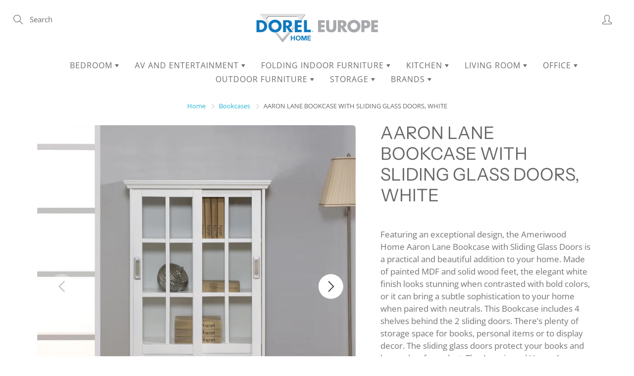

--- FILE ---
content_type: text/html; charset=utf-8
request_url: https://dorelhomeeurope.com/collections/bookcases/products/aaron-lane-bookcase-with-sliding-glass-doors-white
body_size: 32666
content:
<!doctype html>
<!--[if IE 9]> <html class="ie9" lang="en"> <![endif]-->
<!--[if (gt IE 9)|!(IE)]><!--> <html lang="en"> <!--<![endif]-->
  <head>
    <!-- Basic page needs ================================================== -->
    <meta charset="utf-8">
    <meta name="viewport" content="width=device-width, height=device-height, initial-scale=1.0, maximum-scale=1.0">

    <!-- Title and description ================================================== -->
    <title>
      AARON LANE BOOKCASE WITH SLIDING GLASS DOORS, WHITE &ndash; Dorel Home Europe
    </title>

    <!--- https://dorelhome.atlassian.net/browse/PARTY-801 --->
    <script src="https://cmp.osano.com/16CaL8TrI3h7kR76k/c81d13bf-3dff-4223-8d2b-4b7ee7ceb6b9/osano.js"></script>
    <!--
    <script type="text/javascript" charset="UTF-8" src="//cdn.cookie-script.com/s/da8affe1485a7a0fd0d1955b6ebac344.js"></script>
    -->
    
    
    <meta name="description" content="Featuring an exceptional design, the Ameriwood Home Aaron Lane Bookcase with Sliding Glass Doors is a practical and beautiful addition to your home. Made of painted MDF and solid wood feet, the elegant white finish looks stunning when contrasted with bold colors, or it can bring a subtle sophistication to your home whe">
    

    <!-- Helpers ================================================== -->
    <meta property="og:site_name" content="Dorel Home Europe">
<meta property="og:url" content="https://dorelhomeeurope.com/products/aaron-lane-bookcase-with-sliding-glass-doors-white">

  <meta property="og:type" content="product">
  <meta property="og:title" content="AARON LANE BOOKCASE WITH SLIDING GLASS DOORS, WHITE">
  
    
 <meta property="og:image" content="http://dorelhomeeurope.com/cdn/shop/products/2000_2000_12903_4_sourceimage_1200x1200.jpg?v=1631121315"><meta property="og:image" content="http://dorelhomeeurope.com/cdn/shop/products/2000_2000_5596_4_12906_1200x1200.jpg?v=1631121317"><meta property="og:image" content="http://dorelhomeeurope.com/cdn/shop/products/2000_2000_5596_4_12904_1200x1200.jpg?v=1631121318">
 <meta property="og:image:secure_url" content="https://dorelhomeeurope.com/cdn/shop/products/2000_2000_12903_4_sourceimage_1200x1200.jpg?v=1631121315"><meta property="og:image:secure_url" content="https://dorelhomeeurope.com/cdn/shop/products/2000_2000_5596_4_12906_1200x1200.jpg?v=1631121317"><meta property="og:image:secure_url" content="https://dorelhomeeurope.com/cdn/shop/products/2000_2000_5596_4_12904_1200x1200.jpg?v=1631121318">
  
    
 <meta property="og:image" content="http://dorelhomeeurope.com/cdn/shop/products/2000_2000_12903_4_sourceimage_1200x1200.jpg?v=1631121315"><meta property="og:image" content="http://dorelhomeeurope.com/cdn/shop/products/2000_2000_5596_4_12906_1200x1200.jpg?v=1631121317"><meta property="og:image" content="http://dorelhomeeurope.com/cdn/shop/products/2000_2000_5596_4_12904_1200x1200.jpg?v=1631121318">
 <meta property="og:image:secure_url" content="https://dorelhomeeurope.com/cdn/shop/products/2000_2000_12903_4_sourceimage_1200x1200.jpg?v=1631121315"><meta property="og:image:secure_url" content="https://dorelhomeeurope.com/cdn/shop/products/2000_2000_5596_4_12906_1200x1200.jpg?v=1631121317"><meta property="og:image:secure_url" content="https://dorelhomeeurope.com/cdn/shop/products/2000_2000_5596_4_12904_1200x1200.jpg?v=1631121318">
  
    
 <meta property="og:image" content="http://dorelhomeeurope.com/cdn/shop/products/2000_2000_12903_4_sourceimage_1200x1200.jpg?v=1631121315"><meta property="og:image" content="http://dorelhomeeurope.com/cdn/shop/products/2000_2000_5596_4_12906_1200x1200.jpg?v=1631121317"><meta property="og:image" content="http://dorelhomeeurope.com/cdn/shop/products/2000_2000_5596_4_12904_1200x1200.jpg?v=1631121318">
 <meta property="og:image:secure_url" content="https://dorelhomeeurope.com/cdn/shop/products/2000_2000_12903_4_sourceimage_1200x1200.jpg?v=1631121315"><meta property="og:image:secure_url" content="https://dorelhomeeurope.com/cdn/shop/products/2000_2000_5596_4_12906_1200x1200.jpg?v=1631121317"><meta property="og:image:secure_url" content="https://dorelhomeeurope.com/cdn/shop/products/2000_2000_5596_4_12904_1200x1200.jpg?v=1631121318">
  
  <meta property="og:price:amount" content="0.00">
  <meta property="og:price:currency" content="GBP">
  
  
  	<meta property="og:description" content="Featuring an exceptional design, the Ameriwood Home Aaron Lane Bookcase with Sliding Glass Doors is a practical and beautiful addition to your home. Made of painted MDF and solid wood feet, the elegant white finish looks stunning when contrasted with bold colors, or it can bring a subtle sophistication to your home whe">
  

  
  <meta name="twitter:card" content="summary">
  
    <meta name="twitter:title" content="AARON LANE BOOKCASE WITH SLIDING GLASS DOORS, WHITE">
    <meta name="twitter:description" content="Featuring an exceptional design, the Ameriwood Home Aaron Lane Bookcase with Sliding Glass Doors is a practical and beautiful addition to your home. Made of painted MDF and solid wood feet, the elegant white finish looks stunning when contrasted with bold colors, or it can bring a subtle sophistication to your home when paired with neutrals. This Bookcase includes 4 shelves behind the 2 sliding doors. There’s plenty of storage space for books, personal items or to display decor. The sliding glass doors protect your books and keepsakes from dust. The Ameriwood Home Aaron Lane Bookcase with Sliding Glass Doors ships flat to your door and requires assembly upon delivery. Two adults are recommended to assemble. Once assembled, the Bookcase measures to be 51”H x 31.75”W x 13”D.">
    <meta name="twitter:image" content="https://dorelhomeeurope.com/cdn/shop/products/2000_2000_12903_4_sourceimage_medium.jpg?v=1631121315">
    <meta name="twitter:image:width" content="240">
    <meta name="twitter:image:height" content="240">
    

    <link rel="canonical" href="https://dorelhomeeurope.com/products/aaron-lane-bookcase-with-sliding-glass-doors-white">
    <meta name="theme-color" content="#1fb1d4">
    
    <link rel="shortcut icon" href="//dorelhomeeurope.com/cdn/shop/files/android-chrome-384x384_32x32.png?v=1618411596" type="image/png">
    <link rel="preload" href="//dorelhomeeurope.com/cdn/shop/t/3/assets/apps.css?v=77393031269087316941618404407" as="style">
    <link rel="preload" href="//dorelhomeeurope.com/cdn/shop/t/3/assets/styles.css?v=27428911462528002641618412135" as="style"><link rel="preload" href="//dorelhomeeurope.com/cdn/shop/t/3/assets/jquery.js?v=177851068496422246591618404432" as="script">
    <link rel="preload" href="//dorelhomeeurope.com/cdn/shop/t/3/assets/apps.js?v=90637898209649204931618404398" as="script">
    <link rel="preload" href="//dorelhomeeurope.com/cdn/shop/t/3/assets/theme.js?v=80456457641224496031623263837" as="script">
  	
<style>

  @font-face {
  font-family: "Instrument Sans";
  font-weight: 400;
  font-style: normal;
  src: url("//dorelhomeeurope.com/cdn/fonts/instrument_sans/instrumentsans_n4.db86542ae5e1596dbdb28c279ae6c2086c4c5bfa.woff2") format("woff2"),
       url("//dorelhomeeurope.com/cdn/fonts/instrument_sans/instrumentsans_n4.510f1b081e58d08c30978f465518799851ef6d8b.woff") format("woff");
}

  @font-face {
  font-family: "Open Sans";
  font-weight: 400;
  font-style: normal;
  src: url("//dorelhomeeurope.com/cdn/fonts/open_sans/opensans_n4.c32e4d4eca5273f6d4ee95ddf54b5bbb75fc9b61.woff2") format("woff2"),
       url("//dorelhomeeurope.com/cdn/fonts/open_sans/opensans_n4.5f3406f8d94162b37bfa232b486ac93ee892406d.woff") format("woff");
}

  @font-face {
  font-family: "Open Sans";
  font-weight: 700;
  font-style: normal;
  src: url("//dorelhomeeurope.com/cdn/fonts/open_sans/opensans_n7.a9393be1574ea8606c68f4441806b2711d0d13e4.woff2") format("woff2"),
       url("//dorelhomeeurope.com/cdn/fonts/open_sans/opensans_n7.7b8af34a6ebf52beb1a4c1d8c73ad6910ec2e553.woff") format("woff");
}

  @font-face {
  font-family: "Open Sans";
  font-weight: 400;
  font-style: italic;
  src: url("//dorelhomeeurope.com/cdn/fonts/open_sans/opensans_i4.6f1d45f7a46916cc95c694aab32ecbf7509cbf33.woff2") format("woff2"),
       url("//dorelhomeeurope.com/cdn/fonts/open_sans/opensans_i4.4efaa52d5a57aa9a57c1556cc2b7465d18839daa.woff") format("woff");
}

  @font-face {
  font-family: "Instrument Sans";
  font-weight: 700;
  font-style: normal;
  src: url("//dorelhomeeurope.com/cdn/fonts/instrument_sans/instrumentsans_n7.e4ad9032e203f9a0977786c356573ced65a7419a.woff2") format("woff2"),
       url("//dorelhomeeurope.com/cdn/fonts/instrument_sans/instrumentsans_n7.b9e40f166fb7639074ba34738101a9d2990bb41a.woff") format("woff");
}


  
  
  
  :root {
    --color-primary: rgb(31, 177, 212);
    --color-primary-rgb: 31, 177, 212;
    --color-primary-lighten-10: rgb(67, 196, 227);
    --color-primary-lighten-15: rgb(89, 203, 231);
    --color-primary-lighten-20: rgb(111, 210, 234);
    --color-primary-lighten-30: rgb(156, 224, 240);
    --color-primary-darken-10: rgb(24, 140, 168);
    --color-primary-darken-15: rgb(21, 121, 145);
    --color-primary-darken-20: rgb(18, 103, 123);
    --color-primary-darken-20-rgb: 18, 103, 123;
    --color-primary-darken-50: rgb(0, 0, 0);
    --color-primary-darken-50-rgb: 0, 0, 0;
    --color-primary-darken-70: rgb(0, 0, 0);
    --color-primary-darken-70-rgb: 0, 0, 0;
    --color-primary-darken-80: rgb(0, 0, 0);
    --color-header: rgb(109, 109, 109);
    --color-header-darken-15: rgb(71, 71, 71);
    --color-heading: rgb(103, 103, 103);
    --color-body: rgb(102, 101, 101);
    --color-alternative-headings: rgb(69, 69, 69);
    --color-alternative: rgb(102, 101, 101);
    --color-alternative-darken-15: rgb(64, 63, 63);
    --color-alternative-darken-25: rgb(38, 38, 38);
    --color-btn: rgb(255, 255, 255);
    --color-btn-darken-15: rgb(217, 217, 217);
    --color-footer: rgb(255, 255, 255);
    --color-footer-heading: rgb(255, 255, 255);
    --color-footer-link: rgb(189, 189, 189);
    --color-footer-link-darken-15: rgb(151, 151, 151);
    --color-price: rgb(189, 189, 189);
    --color-bg-nav: rgb(255, 255, 255);
    --color-bg-nav-darken-10: rgb(230, 230, 230);
    --color-bg-nav-darken-15: rgb(217, 217, 217);
    --color-bg-body: rgb(255, 255, 255);
    --color-bg-alternative: rgb(242, 242, 242);
    --color-bg-sale-label: rgb(212, 85, 31);
    --color-shadow-sale-label: rgba(145, 58, 21, 0.25);
    --color-bg-footer: rgb(20, 31, 33);
    --color-bg-footer-darken-10: rgb(1, 1, 1);

    --font-family: "Open Sans", sans-serif;
    --font-family-header: "Instrument Sans", sans-serif;
    --font-size: 15px;
    --font-size-header: 26px;
    --font-size-logo: 24px;
    --font-size-title-bar: 58px;
    --font-size-nav-header: 16px;
    --font-size-rte: 17px;
    --font-size-rte-header: 30px;
    --font-weight: 400;
    --font-weight-bolder: 700;
    --font-weight-header: 400;
    --font-weight-title-bar: bold;
    --font-weight-nav: 400;
    --font-weight-section-title: bold;
    --font-style: normal;
    --font-style-header: normal;

    --text-transform-title-bar: uppercase;
    --text-transform-nav: uppercase;
    --text-transform-section-title: uppercase;

    --opacity-overlay-page-header: 0.3;

    --height-product-image: 300px;

    --url-svg-check: url(//dorelhomeeurope.com/cdn/shop/t/3/assets/icon-check.svg?v=44035190528443430271618404423);
  }
</style>
<link href="//dorelhomeeurope.com/cdn/shop/t/3/assets/apps.css?v=77393031269087316941618404407" rel="stylesheet" type="text/css" media="all" />
    <link href="//dorelhomeeurope.com/cdn/shop/t/3/assets/styles.css?v=27428911462528002641618412135" rel="stylesheet" type="text/css" media="all" />

    <!-- Header hook for plugins ================================================== -->
    <script>window.performance && window.performance.mark && window.performance.mark('shopify.content_for_header.start');</script><meta id="shopify-digital-wallet" name="shopify-digital-wallet" content="/53806465209/digital_wallets/dialog">
<meta name="shopify-checkout-api-token" content="a4d9354cb93f74dbaad207da262c76cc">
<meta id="in-context-paypal-metadata" data-shop-id="53806465209" data-venmo-supported="false" data-environment="production" data-locale="en_US" data-paypal-v4="true" data-currency="GBP">
<link rel="alternate" type="application/json+oembed" href="https://dorelhomeeurope.com/products/aaron-lane-bookcase-with-sliding-glass-doors-white.oembed">
<script async="async" src="/checkouts/internal/preloads.js?locale=en-GB"></script>
<script id="shopify-features" type="application/json">{"accessToken":"a4d9354cb93f74dbaad207da262c76cc","betas":["rich-media-storefront-analytics"],"domain":"dorelhomeeurope.com","predictiveSearch":true,"shopId":53806465209,"locale":"en"}</script>
<script>var Shopify = Shopify || {};
Shopify.shop = "dorelhomeeurope.myshopify.com";
Shopify.locale = "en";
Shopify.currency = {"active":"GBP","rate":"1.0"};
Shopify.country = "GB";
Shopify.theme = {"name":"Galeria merged with AMW\/Assets 4\/15","id":122042515641,"schema_name":"Galleria","schema_version":"2.4.4","theme_store_id":null,"role":"main"};
Shopify.theme.handle = "null";
Shopify.theme.style = {"id":null,"handle":null};
Shopify.cdnHost = "dorelhomeeurope.com/cdn";
Shopify.routes = Shopify.routes || {};
Shopify.routes.root = "/";</script>
<script type="module">!function(o){(o.Shopify=o.Shopify||{}).modules=!0}(window);</script>
<script>!function(o){function n(){var o=[];function n(){o.push(Array.prototype.slice.apply(arguments))}return n.q=o,n}var t=o.Shopify=o.Shopify||{};t.loadFeatures=n(),t.autoloadFeatures=n()}(window);</script>
<script id="shop-js-analytics" type="application/json">{"pageType":"product"}</script>
<script defer="defer" async type="module" src="//dorelhomeeurope.com/cdn/shopifycloud/shop-js/modules/v2/client.init-shop-cart-sync_BT-GjEfc.en.esm.js"></script>
<script defer="defer" async type="module" src="//dorelhomeeurope.com/cdn/shopifycloud/shop-js/modules/v2/chunk.common_D58fp_Oc.esm.js"></script>
<script defer="defer" async type="module" src="//dorelhomeeurope.com/cdn/shopifycloud/shop-js/modules/v2/chunk.modal_xMitdFEc.esm.js"></script>
<script type="module">
  await import("//dorelhomeeurope.com/cdn/shopifycloud/shop-js/modules/v2/client.init-shop-cart-sync_BT-GjEfc.en.esm.js");
await import("//dorelhomeeurope.com/cdn/shopifycloud/shop-js/modules/v2/chunk.common_D58fp_Oc.esm.js");
await import("//dorelhomeeurope.com/cdn/shopifycloud/shop-js/modules/v2/chunk.modal_xMitdFEc.esm.js");

  window.Shopify.SignInWithShop?.initShopCartSync?.({"fedCMEnabled":true,"windoidEnabled":true});

</script>
<script id="__st">var __st={"a":53806465209,"offset":0,"reqid":"b3824353-5df7-4b7f-9267-231155be1452-1769057632","pageurl":"dorelhomeeurope.com\/collections\/bookcases\/products\/aaron-lane-bookcase-with-sliding-glass-doors-white","u":"e027bbe120ac","p":"product","rtyp":"product","rid":6952796717241};</script>
<script>window.ShopifyPaypalV4VisibilityTracking = true;</script>
<script id="captcha-bootstrap">!function(){'use strict';const t='contact',e='account',n='new_comment',o=[[t,t],['blogs',n],['comments',n],[t,'customer']],c=[[e,'customer_login'],[e,'guest_login'],[e,'recover_customer_password'],[e,'create_customer']],r=t=>t.map((([t,e])=>`form[action*='/${t}']:not([data-nocaptcha='true']) input[name='form_type'][value='${e}']`)).join(','),a=t=>()=>t?[...document.querySelectorAll(t)].map((t=>t.form)):[];function s(){const t=[...o],e=r(t);return a(e)}const i='password',u='form_key',d=['recaptcha-v3-token','g-recaptcha-response','h-captcha-response',i],f=()=>{try{return window.sessionStorage}catch{return}},m='__shopify_v',_=t=>t.elements[u];function p(t,e,n=!1){try{const o=window.sessionStorage,c=JSON.parse(o.getItem(e)),{data:r}=function(t){const{data:e,action:n}=t;return t[m]||n?{data:e,action:n}:{data:t,action:n}}(c);for(const[e,n]of Object.entries(r))t.elements[e]&&(t.elements[e].value=n);n&&o.removeItem(e)}catch(o){console.error('form repopulation failed',{error:o})}}const l='form_type',E='cptcha';function T(t){t.dataset[E]=!0}const w=window,h=w.document,L='Shopify',v='ce_forms',y='captcha';let A=!1;((t,e)=>{const n=(g='f06e6c50-85a8-45c8-87d0-21a2b65856fe',I='https://cdn.shopify.com/shopifycloud/storefront-forms-hcaptcha/ce_storefront_forms_captcha_hcaptcha.v1.5.2.iife.js',D={infoText:'Protected by hCaptcha',privacyText:'Privacy',termsText:'Terms'},(t,e,n)=>{const o=w[L][v],c=o.bindForm;if(c)return c(t,g,e,D).then(n);var r;o.q.push([[t,g,e,D],n]),r=I,A||(h.body.append(Object.assign(h.createElement('script'),{id:'captcha-provider',async:!0,src:r})),A=!0)});var g,I,D;w[L]=w[L]||{},w[L][v]=w[L][v]||{},w[L][v].q=[],w[L][y]=w[L][y]||{},w[L][y].protect=function(t,e){n(t,void 0,e),T(t)},Object.freeze(w[L][y]),function(t,e,n,w,h,L){const[v,y,A,g]=function(t,e,n){const i=e?o:[],u=t?c:[],d=[...i,...u],f=r(d),m=r(i),_=r(d.filter((([t,e])=>n.includes(e))));return[a(f),a(m),a(_),s()]}(w,h,L),I=t=>{const e=t.target;return e instanceof HTMLFormElement?e:e&&e.form},D=t=>v().includes(t);t.addEventListener('submit',(t=>{const e=I(t);if(!e)return;const n=D(e)&&!e.dataset.hcaptchaBound&&!e.dataset.recaptchaBound,o=_(e),c=g().includes(e)&&(!o||!o.value);(n||c)&&t.preventDefault(),c&&!n&&(function(t){try{if(!f())return;!function(t){const e=f();if(!e)return;const n=_(t);if(!n)return;const o=n.value;o&&e.removeItem(o)}(t);const e=Array.from(Array(32),(()=>Math.random().toString(36)[2])).join('');!function(t,e){_(t)||t.append(Object.assign(document.createElement('input'),{type:'hidden',name:u})),t.elements[u].value=e}(t,e),function(t,e){const n=f();if(!n)return;const o=[...t.querySelectorAll(`input[type='${i}']`)].map((({name:t})=>t)),c=[...d,...o],r={};for(const[a,s]of new FormData(t).entries())c.includes(a)||(r[a]=s);n.setItem(e,JSON.stringify({[m]:1,action:t.action,data:r}))}(t,e)}catch(e){console.error('failed to persist form',e)}}(e),e.submit())}));const S=(t,e)=>{t&&!t.dataset[E]&&(n(t,e.some((e=>e===t))),T(t))};for(const o of['focusin','change'])t.addEventListener(o,(t=>{const e=I(t);D(e)&&S(e,y())}));const B=e.get('form_key'),M=e.get(l),P=B&&M;t.addEventListener('DOMContentLoaded',(()=>{const t=y();if(P)for(const e of t)e.elements[l].value===M&&p(e,B);[...new Set([...A(),...v().filter((t=>'true'===t.dataset.shopifyCaptcha))])].forEach((e=>S(e,t)))}))}(h,new URLSearchParams(w.location.search),n,t,e,['guest_login'])})(!0,!0)}();</script>
<script integrity="sha256-4kQ18oKyAcykRKYeNunJcIwy7WH5gtpwJnB7kiuLZ1E=" data-source-attribution="shopify.loadfeatures" defer="defer" src="//dorelhomeeurope.com/cdn/shopifycloud/storefront/assets/storefront/load_feature-a0a9edcb.js" crossorigin="anonymous"></script>
<script data-source-attribution="shopify.dynamic_checkout.dynamic.init">var Shopify=Shopify||{};Shopify.PaymentButton=Shopify.PaymentButton||{isStorefrontPortableWallets:!0,init:function(){window.Shopify.PaymentButton.init=function(){};var t=document.createElement("script");t.src="https://dorelhomeeurope.com/cdn/shopifycloud/portable-wallets/latest/portable-wallets.en.js",t.type="module",document.head.appendChild(t)}};
</script>
<script data-source-attribution="shopify.dynamic_checkout.buyer_consent">
  function portableWalletsHideBuyerConsent(e){var t=document.getElementById("shopify-buyer-consent"),n=document.getElementById("shopify-subscription-policy-button");t&&n&&(t.classList.add("hidden"),t.setAttribute("aria-hidden","true"),n.removeEventListener("click",e))}function portableWalletsShowBuyerConsent(e){var t=document.getElementById("shopify-buyer-consent"),n=document.getElementById("shopify-subscription-policy-button");t&&n&&(t.classList.remove("hidden"),t.removeAttribute("aria-hidden"),n.addEventListener("click",e))}window.Shopify?.PaymentButton&&(window.Shopify.PaymentButton.hideBuyerConsent=portableWalletsHideBuyerConsent,window.Shopify.PaymentButton.showBuyerConsent=portableWalletsShowBuyerConsent);
</script>
<script>
  function portableWalletsCleanup(e){e&&e.src&&console.error("Failed to load portable wallets script "+e.src);var t=document.querySelectorAll("shopify-accelerated-checkout .shopify-payment-button__skeleton, shopify-accelerated-checkout-cart .wallet-cart-button__skeleton"),e=document.getElementById("shopify-buyer-consent");for(let e=0;e<t.length;e++)t[e].remove();e&&e.remove()}function portableWalletsNotLoadedAsModule(e){e instanceof ErrorEvent&&"string"==typeof e.message&&e.message.includes("import.meta")&&"string"==typeof e.filename&&e.filename.includes("portable-wallets")&&(window.removeEventListener("error",portableWalletsNotLoadedAsModule),window.Shopify.PaymentButton.failedToLoad=e,"loading"===document.readyState?document.addEventListener("DOMContentLoaded",window.Shopify.PaymentButton.init):window.Shopify.PaymentButton.init())}window.addEventListener("error",portableWalletsNotLoadedAsModule);
</script>

<script type="module" src="https://dorelhomeeurope.com/cdn/shopifycloud/portable-wallets/latest/portable-wallets.en.js" onError="portableWalletsCleanup(this)" crossorigin="anonymous"></script>
<script nomodule>
  document.addEventListener("DOMContentLoaded", portableWalletsCleanup);
</script>

<link id="shopify-accelerated-checkout-styles" rel="stylesheet" media="screen" href="https://dorelhomeeurope.com/cdn/shopifycloud/portable-wallets/latest/accelerated-checkout-backwards-compat.css" crossorigin="anonymous">
<style id="shopify-accelerated-checkout-cart">
        #shopify-buyer-consent {
  margin-top: 1em;
  display: inline-block;
  width: 100%;
}

#shopify-buyer-consent.hidden {
  display: none;
}

#shopify-subscription-policy-button {
  background: none;
  border: none;
  padding: 0;
  text-decoration: underline;
  font-size: inherit;
  cursor: pointer;
}

#shopify-subscription-policy-button::before {
  box-shadow: none;
}

      </style>

<script>window.performance && window.performance.mark && window.performance.mark('shopify.content_for_header.end');</script>

    <!--[if lt IE 9]>
		<script src="//html5shiv.googlecode.com/svn/trunk/html5.js" type="text/javascript"></script>
	<![endif]-->

     <!--[if (lte IE 9) ]><script src="//dorelhomeeurope.com/cdn/shop/t/3/assets/match-media.min.js?v=22265819453975888031618404420" type="text/javascript"></script><![endif]-->

  	

    <script  src="//dorelhomeeurope.com/cdn/shop/t/3/assets/jquery.js?v=177851068496422246591618404432"></script>

    <!-- Theme Global App JS ================================================== -->
    <script>
      window.themeInfo = {name: "Galleria"}

      function initScroll(sectionId) {

        document.addEventListener('shopify:section:select', fireOnSectionSelect);
        document.addEventListener('shopify:section:reorder', fireOnSectionSelect);

        window.addEventListener("load", fireOnLoad);


        function fireOnSectionSelect(e) {
          if(e.detail.sectionId === sectionId) {
            setScoll(e.detail.sectionId);
          }
        }

        function fireOnLoad() {
          setScoll(sectionId);
        }


        function setScoll(sectionId) {

          var current = document.getElementById("shopify-section-" + sectionId),
              scroller = document.getElementById("scroll-indicator-" + sectionId);


          if(current.previousElementSibling === null) {
            scroller.style.display = "block";
            scroller.onclick = function(e) {
              e.preventDefault();
              current.nextElementSibling.scrollIntoView({ behavior: 'smooth', block: 'start' });
            };
          }
        }
      }

      window.theme = window.theme || {};
      window.theme.moneyFormat = "£{{amount}}";
      window.theme.i18n = {
        newsletterFormConfirmation: "Thanks for subscribing to our newsletter!",
        addOrderNotes: "Add order notes",
        cartNote: "Add a note to your order",
        cartTitle: "My shopping cart",
        cartSubtotal: "Subtotal",
        cartContinueBrowsing: "Continue Shopping",
        cartCheckout: "Checkout",
        productIsAvalable: "In stock! Usually ships within 24 hours.",
        addressError: "Translation missing: en.general.map.address_error",
        addressNoResults: "Translation missing: en.general.map.address_no_results",
        addressQueryLimit: "Translation missing: en.general.map.address_query_limit_html",
        authError: "Translation missing: en.general.map.auth_error_html",
        productIsSoldOut: "Sorry!  This product is currently out of stock.",
        productAddToCart: "Add to cart",
        productSoldOut: "Sold out",
        productUnavailable: "Unavailable",
        passwordPageClose: "Translation missing: en.general.password_page.close"
      };
      window.theme.routes = {
        root: "\/",
        account: "\/account",
        accountLogin: "https:\/\/shopify.com\/53806465209\/account?locale=en\u0026region_country=GB",
        accountLogout: "\/account\/logout",
        accountRegister: "https:\/\/shopify.com\/53806465209\/account?locale=en",
        accountAddresses: "\/account\/addresses",
        collections: "\/collections",
        allProductsCollection: "\/collections\/all",
        search: "\/search",
        cart: "\/cart",
        cartAdd: "\/cart\/add",
        cartChange: "\/cart\/change",
        cartClear: "\/cart\/clear",
        productRecommendations: "\/recommendations\/products"
      }
    </script>

      <noscript>
        <style>
          .product-thumb-img-wrap img:nth-child(2),
          .swiper-slide img:nth-child(2),
          .blog_image_overlay img:nth-child(2),
          .blog-post img:nth-child(2){
            display:none !important;
          }
        </style>
      </noscript>
    <meta name="cf-2fa-verify" value="ZgvmYR9oRtPxieJWHe0p"/>
  <link href="https://monorail-edge.shopifysvc.com" rel="dns-prefetch">
<script>(function(){if ("sendBeacon" in navigator && "performance" in window) {try {var session_token_from_headers = performance.getEntriesByType('navigation')[0].serverTiming.find(x => x.name == '_s').description;} catch {var session_token_from_headers = undefined;}var session_cookie_matches = document.cookie.match(/_shopify_s=([^;]*)/);var session_token_from_cookie = session_cookie_matches && session_cookie_matches.length === 2 ? session_cookie_matches[1] : "";var session_token = session_token_from_headers || session_token_from_cookie || "";function handle_abandonment_event(e) {var entries = performance.getEntries().filter(function(entry) {return /monorail-edge.shopifysvc.com/.test(entry.name);});if (!window.abandonment_tracked && entries.length === 0) {window.abandonment_tracked = true;var currentMs = Date.now();var navigation_start = performance.timing.navigationStart;var payload = {shop_id: 53806465209,url: window.location.href,navigation_start,duration: currentMs - navigation_start,session_token,page_type: "product"};window.navigator.sendBeacon("https://monorail-edge.shopifysvc.com/v1/produce", JSON.stringify({schema_id: "online_store_buyer_site_abandonment/1.1",payload: payload,metadata: {event_created_at_ms: currentMs,event_sent_at_ms: currentMs}}));}}window.addEventListener('pagehide', handle_abandonment_event);}}());</script>
<script id="web-pixels-manager-setup">(function e(e,d,r,n,o){if(void 0===o&&(o={}),!Boolean(null===(a=null===(i=window.Shopify)||void 0===i?void 0:i.analytics)||void 0===a?void 0:a.replayQueue)){var i,a;window.Shopify=window.Shopify||{};var t=window.Shopify;t.analytics=t.analytics||{};var s=t.analytics;s.replayQueue=[],s.publish=function(e,d,r){return s.replayQueue.push([e,d,r]),!0};try{self.performance.mark("wpm:start")}catch(e){}var l=function(){var e={modern:/Edge?\/(1{2}[4-9]|1[2-9]\d|[2-9]\d{2}|\d{4,})\.\d+(\.\d+|)|Firefox\/(1{2}[4-9]|1[2-9]\d|[2-9]\d{2}|\d{4,})\.\d+(\.\d+|)|Chrom(ium|e)\/(9{2}|\d{3,})\.\d+(\.\d+|)|(Maci|X1{2}).+ Version\/(15\.\d+|(1[6-9]|[2-9]\d|\d{3,})\.\d+)([,.]\d+|)( \(\w+\)|)( Mobile\/\w+|) Safari\/|Chrome.+OPR\/(9{2}|\d{3,})\.\d+\.\d+|(CPU[ +]OS|iPhone[ +]OS|CPU[ +]iPhone|CPU IPhone OS|CPU iPad OS)[ +]+(15[._]\d+|(1[6-9]|[2-9]\d|\d{3,})[._]\d+)([._]\d+|)|Android:?[ /-](13[3-9]|1[4-9]\d|[2-9]\d{2}|\d{4,})(\.\d+|)(\.\d+|)|Android.+Firefox\/(13[5-9]|1[4-9]\d|[2-9]\d{2}|\d{4,})\.\d+(\.\d+|)|Android.+Chrom(ium|e)\/(13[3-9]|1[4-9]\d|[2-9]\d{2}|\d{4,})\.\d+(\.\d+|)|SamsungBrowser\/([2-9]\d|\d{3,})\.\d+/,legacy:/Edge?\/(1[6-9]|[2-9]\d|\d{3,})\.\d+(\.\d+|)|Firefox\/(5[4-9]|[6-9]\d|\d{3,})\.\d+(\.\d+|)|Chrom(ium|e)\/(5[1-9]|[6-9]\d|\d{3,})\.\d+(\.\d+|)([\d.]+$|.*Safari\/(?![\d.]+ Edge\/[\d.]+$))|(Maci|X1{2}).+ Version\/(10\.\d+|(1[1-9]|[2-9]\d|\d{3,})\.\d+)([,.]\d+|)( \(\w+\)|)( Mobile\/\w+|) Safari\/|Chrome.+OPR\/(3[89]|[4-9]\d|\d{3,})\.\d+\.\d+|(CPU[ +]OS|iPhone[ +]OS|CPU[ +]iPhone|CPU IPhone OS|CPU iPad OS)[ +]+(10[._]\d+|(1[1-9]|[2-9]\d|\d{3,})[._]\d+)([._]\d+|)|Android:?[ /-](13[3-9]|1[4-9]\d|[2-9]\d{2}|\d{4,})(\.\d+|)(\.\d+|)|Mobile Safari.+OPR\/([89]\d|\d{3,})\.\d+\.\d+|Android.+Firefox\/(13[5-9]|1[4-9]\d|[2-9]\d{2}|\d{4,})\.\d+(\.\d+|)|Android.+Chrom(ium|e)\/(13[3-9]|1[4-9]\d|[2-9]\d{2}|\d{4,})\.\d+(\.\d+|)|Android.+(UC? ?Browser|UCWEB|U3)[ /]?(15\.([5-9]|\d{2,})|(1[6-9]|[2-9]\d|\d{3,})\.\d+)\.\d+|SamsungBrowser\/(5\.\d+|([6-9]|\d{2,})\.\d+)|Android.+MQ{2}Browser\/(14(\.(9|\d{2,})|)|(1[5-9]|[2-9]\d|\d{3,})(\.\d+|))(\.\d+|)|K[Aa][Ii]OS\/(3\.\d+|([4-9]|\d{2,})\.\d+)(\.\d+|)/},d=e.modern,r=e.legacy,n=navigator.userAgent;return n.match(d)?"modern":n.match(r)?"legacy":"unknown"}(),u="modern"===l?"modern":"legacy",c=(null!=n?n:{modern:"",legacy:""})[u],f=function(e){return[e.baseUrl,"/wpm","/b",e.hashVersion,"modern"===e.buildTarget?"m":"l",".js"].join("")}({baseUrl:d,hashVersion:r,buildTarget:u}),m=function(e){var d=e.version,r=e.bundleTarget,n=e.surface,o=e.pageUrl,i=e.monorailEndpoint;return{emit:function(e){var a=e.status,t=e.errorMsg,s=(new Date).getTime(),l=JSON.stringify({metadata:{event_sent_at_ms:s},events:[{schema_id:"web_pixels_manager_load/3.1",payload:{version:d,bundle_target:r,page_url:o,status:a,surface:n,error_msg:t},metadata:{event_created_at_ms:s}}]});if(!i)return console&&console.warn&&console.warn("[Web Pixels Manager] No Monorail endpoint provided, skipping logging."),!1;try{return self.navigator.sendBeacon.bind(self.navigator)(i,l)}catch(e){}var u=new XMLHttpRequest;try{return u.open("POST",i,!0),u.setRequestHeader("Content-Type","text/plain"),u.send(l),!0}catch(e){return console&&console.warn&&console.warn("[Web Pixels Manager] Got an unhandled error while logging to Monorail."),!1}}}}({version:r,bundleTarget:l,surface:e.surface,pageUrl:self.location.href,monorailEndpoint:e.monorailEndpoint});try{o.browserTarget=l,function(e){var d=e.src,r=e.async,n=void 0===r||r,o=e.onload,i=e.onerror,a=e.sri,t=e.scriptDataAttributes,s=void 0===t?{}:t,l=document.createElement("script"),u=document.querySelector("head"),c=document.querySelector("body");if(l.async=n,l.src=d,a&&(l.integrity=a,l.crossOrigin="anonymous"),s)for(var f in s)if(Object.prototype.hasOwnProperty.call(s,f))try{l.dataset[f]=s[f]}catch(e){}if(o&&l.addEventListener("load",o),i&&l.addEventListener("error",i),u)u.appendChild(l);else{if(!c)throw new Error("Did not find a head or body element to append the script");c.appendChild(l)}}({src:f,async:!0,onload:function(){if(!function(){var e,d;return Boolean(null===(d=null===(e=window.Shopify)||void 0===e?void 0:e.analytics)||void 0===d?void 0:d.initialized)}()){var d=window.webPixelsManager.init(e)||void 0;if(d){var r=window.Shopify.analytics;r.replayQueue.forEach((function(e){var r=e[0],n=e[1],o=e[2];d.publishCustomEvent(r,n,o)})),r.replayQueue=[],r.publish=d.publishCustomEvent,r.visitor=d.visitor,r.initialized=!0}}},onerror:function(){return m.emit({status:"failed",errorMsg:"".concat(f," has failed to load")})},sri:function(e){var d=/^sha384-[A-Za-z0-9+/=]+$/;return"string"==typeof e&&d.test(e)}(c)?c:"",scriptDataAttributes:o}),m.emit({status:"loading"})}catch(e){m.emit({status:"failed",errorMsg:(null==e?void 0:e.message)||"Unknown error"})}}})({shopId: 53806465209,storefrontBaseUrl: "https://dorelhomeeurope.com",extensionsBaseUrl: "https://extensions.shopifycdn.com/cdn/shopifycloud/web-pixels-manager",monorailEndpoint: "https://monorail-edge.shopifysvc.com/unstable/produce_batch",surface: "storefront-renderer",enabledBetaFlags: ["2dca8a86"],webPixelsConfigList: [{"id":"1499005311","configuration":"{\"config\":\"{\\\"pixel_id\\\":\\\"G-KYGM7J1CFY\\\",\\\"gtag_events\\\":[{\\\"type\\\":\\\"begin_checkout\\\",\\\"action_label\\\":\\\"G-KYGM7J1CFY\\\"},{\\\"type\\\":\\\"search\\\",\\\"action_label\\\":\\\"G-KYGM7J1CFY\\\"},{\\\"type\\\":\\\"view_item\\\",\\\"action_label\\\":\\\"G-KYGM7J1CFY\\\"},{\\\"type\\\":\\\"purchase\\\",\\\"action_label\\\":\\\"G-KYGM7J1CFY\\\"},{\\\"type\\\":\\\"page_view\\\",\\\"action_label\\\":\\\"G-KYGM7J1CFY\\\"},{\\\"type\\\":\\\"add_payment_info\\\",\\\"action_label\\\":\\\"G-KYGM7J1CFY\\\"},{\\\"type\\\":\\\"add_to_cart\\\",\\\"action_label\\\":\\\"G-KYGM7J1CFY\\\"}],\\\"enable_monitoring_mode\\\":false}\"}","eventPayloadVersion":"v1","runtimeContext":"OPEN","scriptVersion":"b2a88bafab3e21179ed38636efcd8a93","type":"APP","apiClientId":1780363,"privacyPurposes":[],"dataSharingAdjustments":{"protectedCustomerApprovalScopes":["read_customer_address","read_customer_email","read_customer_name","read_customer_personal_data","read_customer_phone"]}},{"id":"shopify-app-pixel","configuration":"{}","eventPayloadVersion":"v1","runtimeContext":"STRICT","scriptVersion":"0450","apiClientId":"shopify-pixel","type":"APP","privacyPurposes":["ANALYTICS","MARKETING"]},{"id":"shopify-custom-pixel","eventPayloadVersion":"v1","runtimeContext":"LAX","scriptVersion":"0450","apiClientId":"shopify-pixel","type":"CUSTOM","privacyPurposes":["ANALYTICS","MARKETING"]}],isMerchantRequest: false,initData: {"shop":{"name":"Dorel Home Europe","paymentSettings":{"currencyCode":"GBP"},"myshopifyDomain":"dorelhomeeurope.myshopify.com","countryCode":"GB","storefrontUrl":"https:\/\/dorelhomeeurope.com"},"customer":null,"cart":null,"checkout":null,"productVariants":[{"price":{"amount":0.0,"currencyCode":"GBP"},"product":{"title":"AARON LANE BOOKCASE WITH SLIDING GLASS DOORS, WHITE","vendor":"DH Europe","id":"6952796717241","untranslatedTitle":"AARON LANE BOOKCASE WITH SLIDING GLASS DOORS, WHITE","url":"\/products\/aaron-lane-bookcase-with-sliding-glass-doors-white","type":"Bookcases"},"id":"40932415766713","image":{"src":"\/\/dorelhomeeurope.com\/cdn\/shop\/products\/2000_2000_12903_4_sourceimage.jpg?v=1631121315"},"sku":"9448196PCOMGB","title":"N\/A \/ White","untranslatedTitle":"N\/A \/ White"}],"purchasingCompany":null},},"https://dorelhomeeurope.com/cdn","fcfee988w5aeb613cpc8e4bc33m6693e112",{"modern":"","legacy":""},{"shopId":"53806465209","storefrontBaseUrl":"https:\/\/dorelhomeeurope.com","extensionBaseUrl":"https:\/\/extensions.shopifycdn.com\/cdn\/shopifycloud\/web-pixels-manager","surface":"storefront-renderer","enabledBetaFlags":"[\"2dca8a86\"]","isMerchantRequest":"false","hashVersion":"fcfee988w5aeb613cpc8e4bc33m6693e112","publish":"custom","events":"[[\"page_viewed\",{}],[\"product_viewed\",{\"productVariant\":{\"price\":{\"amount\":0.0,\"currencyCode\":\"GBP\"},\"product\":{\"title\":\"AARON LANE BOOKCASE WITH SLIDING GLASS DOORS, WHITE\",\"vendor\":\"DH Europe\",\"id\":\"6952796717241\",\"untranslatedTitle\":\"AARON LANE BOOKCASE WITH SLIDING GLASS DOORS, WHITE\",\"url\":\"\/products\/aaron-lane-bookcase-with-sliding-glass-doors-white\",\"type\":\"Bookcases\"},\"id\":\"40932415766713\",\"image\":{\"src\":\"\/\/dorelhomeeurope.com\/cdn\/shop\/products\/2000_2000_12903_4_sourceimage.jpg?v=1631121315\"},\"sku\":\"9448196PCOMGB\",\"title\":\"N\/A \/ White\",\"untranslatedTitle\":\"N\/A \/ White\"}}]]"});</script><script>
  window.ShopifyAnalytics = window.ShopifyAnalytics || {};
  window.ShopifyAnalytics.meta = window.ShopifyAnalytics.meta || {};
  window.ShopifyAnalytics.meta.currency = 'GBP';
  var meta = {"product":{"id":6952796717241,"gid":"gid:\/\/shopify\/Product\/6952796717241","vendor":"DH Europe","type":"Bookcases","handle":"aaron-lane-bookcase-with-sliding-glass-doors-white","variants":[{"id":40932415766713,"price":0,"name":"AARON LANE BOOKCASE WITH SLIDING GLASS DOORS, WHITE - N\/A \/ White","public_title":"N\/A \/ White","sku":"9448196PCOMGB"}],"remote":false},"page":{"pageType":"product","resourceType":"product","resourceId":6952796717241,"requestId":"b3824353-5df7-4b7f-9267-231155be1452-1769057632"}};
  for (var attr in meta) {
    window.ShopifyAnalytics.meta[attr] = meta[attr];
  }
</script>
<script class="analytics">
  (function () {
    var customDocumentWrite = function(content) {
      var jquery = null;

      if (window.jQuery) {
        jquery = window.jQuery;
      } else if (window.Checkout && window.Checkout.$) {
        jquery = window.Checkout.$;
      }

      if (jquery) {
        jquery('body').append(content);
      }
    };

    var hasLoggedConversion = function(token) {
      if (token) {
        return document.cookie.indexOf('loggedConversion=' + token) !== -1;
      }
      return false;
    }

    var setCookieIfConversion = function(token) {
      if (token) {
        var twoMonthsFromNow = new Date(Date.now());
        twoMonthsFromNow.setMonth(twoMonthsFromNow.getMonth() + 2);

        document.cookie = 'loggedConversion=' + token + '; expires=' + twoMonthsFromNow;
      }
    }

    var trekkie = window.ShopifyAnalytics.lib = window.trekkie = window.trekkie || [];
    if (trekkie.integrations) {
      return;
    }
    trekkie.methods = [
      'identify',
      'page',
      'ready',
      'track',
      'trackForm',
      'trackLink'
    ];
    trekkie.factory = function(method) {
      return function() {
        var args = Array.prototype.slice.call(arguments);
        args.unshift(method);
        trekkie.push(args);
        return trekkie;
      };
    };
    for (var i = 0; i < trekkie.methods.length; i++) {
      var key = trekkie.methods[i];
      trekkie[key] = trekkie.factory(key);
    }
    trekkie.load = function(config) {
      trekkie.config = config || {};
      trekkie.config.initialDocumentCookie = document.cookie;
      var first = document.getElementsByTagName('script')[0];
      var script = document.createElement('script');
      script.type = 'text/javascript';
      script.onerror = function(e) {
        var scriptFallback = document.createElement('script');
        scriptFallback.type = 'text/javascript';
        scriptFallback.onerror = function(error) {
                var Monorail = {
      produce: function produce(monorailDomain, schemaId, payload) {
        var currentMs = new Date().getTime();
        var event = {
          schema_id: schemaId,
          payload: payload,
          metadata: {
            event_created_at_ms: currentMs,
            event_sent_at_ms: currentMs
          }
        };
        return Monorail.sendRequest("https://" + monorailDomain + "/v1/produce", JSON.stringify(event));
      },
      sendRequest: function sendRequest(endpointUrl, payload) {
        // Try the sendBeacon API
        if (window && window.navigator && typeof window.navigator.sendBeacon === 'function' && typeof window.Blob === 'function' && !Monorail.isIos12()) {
          var blobData = new window.Blob([payload], {
            type: 'text/plain'
          });

          if (window.navigator.sendBeacon(endpointUrl, blobData)) {
            return true;
          } // sendBeacon was not successful

        } // XHR beacon

        var xhr = new XMLHttpRequest();

        try {
          xhr.open('POST', endpointUrl);
          xhr.setRequestHeader('Content-Type', 'text/plain');
          xhr.send(payload);
        } catch (e) {
          console.log(e);
        }

        return false;
      },
      isIos12: function isIos12() {
        return window.navigator.userAgent.lastIndexOf('iPhone; CPU iPhone OS 12_') !== -1 || window.navigator.userAgent.lastIndexOf('iPad; CPU OS 12_') !== -1;
      }
    };
    Monorail.produce('monorail-edge.shopifysvc.com',
      'trekkie_storefront_load_errors/1.1',
      {shop_id: 53806465209,
      theme_id: 122042515641,
      app_name: "storefront",
      context_url: window.location.href,
      source_url: "//dorelhomeeurope.com/cdn/s/trekkie.storefront.1bbfab421998800ff09850b62e84b8915387986d.min.js"});

        };
        scriptFallback.async = true;
        scriptFallback.src = '//dorelhomeeurope.com/cdn/s/trekkie.storefront.1bbfab421998800ff09850b62e84b8915387986d.min.js';
        first.parentNode.insertBefore(scriptFallback, first);
      };
      script.async = true;
      script.src = '//dorelhomeeurope.com/cdn/s/trekkie.storefront.1bbfab421998800ff09850b62e84b8915387986d.min.js';
      first.parentNode.insertBefore(script, first);
    };
    trekkie.load(
      {"Trekkie":{"appName":"storefront","development":false,"defaultAttributes":{"shopId":53806465209,"isMerchantRequest":null,"themeId":122042515641,"themeCityHash":"7373261017614540402","contentLanguage":"en","currency":"GBP"},"isServerSideCookieWritingEnabled":true,"monorailRegion":"shop_domain","enabledBetaFlags":["65f19447"]},"Session Attribution":{},"S2S":{"facebookCapiEnabled":false,"source":"trekkie-storefront-renderer","apiClientId":580111}}
    );

    var loaded = false;
    trekkie.ready(function() {
      if (loaded) return;
      loaded = true;

      window.ShopifyAnalytics.lib = window.trekkie;

      var originalDocumentWrite = document.write;
      document.write = customDocumentWrite;
      try { window.ShopifyAnalytics.merchantGoogleAnalytics.call(this); } catch(error) {};
      document.write = originalDocumentWrite;

      window.ShopifyAnalytics.lib.page(null,{"pageType":"product","resourceType":"product","resourceId":6952796717241,"requestId":"b3824353-5df7-4b7f-9267-231155be1452-1769057632","shopifyEmitted":true});

      var match = window.location.pathname.match(/checkouts\/(.+)\/(thank_you|post_purchase)/)
      var token = match? match[1]: undefined;
      if (!hasLoggedConversion(token)) {
        setCookieIfConversion(token);
        window.ShopifyAnalytics.lib.track("Viewed Product",{"currency":"GBP","variantId":40932415766713,"productId":6952796717241,"productGid":"gid:\/\/shopify\/Product\/6952796717241","name":"AARON LANE BOOKCASE WITH SLIDING GLASS DOORS, WHITE - N\/A \/ White","price":"0.00","sku":"9448196PCOMGB","brand":"DH Europe","variant":"N\/A \/ White","category":"Bookcases","nonInteraction":true,"remote":false},undefined,undefined,{"shopifyEmitted":true});
      window.ShopifyAnalytics.lib.track("monorail:\/\/trekkie_storefront_viewed_product\/1.1",{"currency":"GBP","variantId":40932415766713,"productId":6952796717241,"productGid":"gid:\/\/shopify\/Product\/6952796717241","name":"AARON LANE BOOKCASE WITH SLIDING GLASS DOORS, WHITE - N\/A \/ White","price":"0.00","sku":"9448196PCOMGB","brand":"DH Europe","variant":"N\/A \/ White","category":"Bookcases","nonInteraction":true,"remote":false,"referer":"https:\/\/dorelhomeeurope.com\/collections\/bookcases\/products\/aaron-lane-bookcase-with-sliding-glass-doors-white"});
      }
    });


        var eventsListenerScript = document.createElement('script');
        eventsListenerScript.async = true;
        eventsListenerScript.src = "//dorelhomeeurope.com/cdn/shopifycloud/storefront/assets/shop_events_listener-3da45d37.js";
        document.getElementsByTagName('head')[0].appendChild(eventsListenerScript);

})();</script>
<script
  defer
  src="https://dorelhomeeurope.com/cdn/shopifycloud/perf-kit/shopify-perf-kit-3.0.4.min.js"
  data-application="storefront-renderer"
  data-shop-id="53806465209"
  data-render-region="gcp-us-east1"
  data-page-type="product"
  data-theme-instance-id="122042515641"
  data-theme-name="Galleria"
  data-theme-version="2.4.4"
  data-monorail-region="shop_domain"
  data-resource-timing-sampling-rate="10"
  data-shs="true"
  data-shs-beacon="true"
  data-shs-export-with-fetch="true"
  data-shs-logs-sample-rate="1"
  data-shs-beacon-endpoint="https://dorelhomeeurope.com/api/collect"
></script>
</head>

  <body id="aaron-lane-bookcase-with-sliding-glass-doors-white" class="template-product" >
    <div class="global-wrapper clearfix" id="global-wrapper">
      <div id="shopify-section-header" class="shopify-section">




<style>
  
  header.page-header:after {
    
      background-color: ;
      
      }

  header.page-header{
    color: ;
  }
</style>


<div class="" id="top-header-section" role="navigation" data-section-id="header" data-section-type="header-section" data-menu-type="mega" data-hero-size="hero--custom-height" data-show-breadcrumbs="true"
     data-logo-width="250" data-bg-color="#ffffff" data-notificationbar="false" data-index-overlap="false">
  <a class="visuallyhidden focusable skip-to-main" href="#container">Skip to Content</a>
  <style>
    .notification-bar {
      background-color: #454545;
    }
    .notification-bar__message {
      color: #ffffff;
      font-size: 17px;
    }
    @media (max-width:767px) {
      .notification-bar__message  p{
        font-size: calc(17px - 2px);
      }
    }

    
      .nav-main-logo, .nav-container, .nav-standard-float{
        position: relative;
        background: #ffffff;
        width: 100% !important;
      }
    .nav-standard-logo{
      padding-top: 10px;
    }
      .nav-main-logo img {
        width: 274px !important;
      }
      .nav-container-float.container-push{
        z-index:0;
        opacity: 1 !important;
      }
    

    
      @media (max-width:992px) {
        .nav-container-float, .nav-main-logo {
          background: #ffffff !important;
        }
        .nav-container-float:not(.nav-sticky), .nav-main-logo:not(.nav-sticky) {
          position: static !important;
        }
      }
    .logo-text a {
        display: inline-block;
        padding: 10px;
      }
    
      
    

    
    
    

    
      @media only screen and (min-width: 768px){
/*       nav:not(.nav-sticky) .nav-standard-top-area-search, nav:not(.nav-sticky) .nav-standard-top-area-actions  or section.settings.image == blank*/
        .nav-container-control-left, .nav-container-control-right{
          top: 50%;
          -webkit-transform: translateY(-50%);
          -moz-transform: translateY(-50%);
          -o-transform: translateY(-50%);
          -ms-transform: translateY(-50%);
          transform: translateY(-50%);
        }
      }
    
  </style>

  
  
    <!--nav contains catalog and helpdesk links-->


<nav class="nav-container nav-container-float desktop-hidden-sm nav-to-sticky" id="navbarStickyMobile">
  <div class="nav-container-inner new_mobile_header">
    <div class="nav-container-control-left">
      <button class="tconStyleLines nav-container-action pushy-menu-btn" type="button" aria-label="toggle menu" id="pushy-menu-btn" tabindex="-1"><span class="tcon-menu__lines" aria-hidden="true"></span>
      </button>
    </div>
     
    <a class="lin lin-magnifier popup-text search-modal-popup nav-container-action" href="#nav-search-dialog" data-effect="mfp-move-from-top">
      <span class="visuallyhidden">Search</span>
    </a>
    
    
    

    

     <a class="nav-container-logo" href="/">
      
      <img src="//dorelhomeeurope.com/cdn/shop/files/dhelogo_500_250x@2x.png?v=1618411504" alt="Dorel Home Europe" style="max-width:250px;"/>
    </a>

    



    

    
    
    <a class="lin lin-user nav-container-action" href="https://shopify.com/53806465209/account?locale=en&region_country=GB"></a>
    
    
<!---
    <a class="lin lin-basket popup-text cart-modal-popup nav-container-action top-mobile-nav" href="javascript:void(0);" data-effect="mfp-move-from-top">
      <span class="mega-nav-count nav-main-cart-amount count-items  hidden">0</span>
    </a>
--->
  </div>
</nav>

<nav class="nav-container nav-standard-middle nav-container-float desktop-hidden mobile-hidden-sm nav-to-sticky">
  <div class="nav-container-inner">
    
      <a class="nav-container-logo" href="/">
        
         <img src="//dorelhomeeurope.com/cdn/shop/files/dhelogo_500_250x@2x.png?v=1618411504" alt="Dorel Home Europe" style="max-width:250px; min-height:61px" />
      </a>
      
    <div class="nav-container-controls" id="nav-controls">
      <div class="nav-container-control-left">
        <a class="lin lin-menu nav-container-action pushy-menu-btn" href="#" id="pushy-menu-btn" tabindex="-1">
          <span class="visuallyhidden">Menu</span>
        </a>
      </div>
      <div class="nav-container-control-right">
        <ul class="nav-container-actions">
          
          <li>
            <a class="lin lin-magnifier popup-text search-modal-popup nav-container-action" href="#nav-search-dialog" data-effect="mfp-move-from-top">
              <span class="visuallyhidden">Search</span>
            </a>
          </li>
          
            <li>
              
              <a class="lin lin-user nav-container-action" href="https://shopify.com/53806465209/account?locale=en&region_country=GB">
                <span class="visuallyhidden">My account</span>
              </a>
              
            </li>
          
          <li>
            <a class="lin lin-basket popup-text cart-modal-popup nav-container-action" href="#nav-shopping-cart-dialog" data-effect="mfp-move-from-top">
              <span class="mega-nav-count nav-main-cart-amount count-items  hidden" aria-hidden="true">0</span>
              <span class="visuallyhidden">You have 0 items in your cart</span>
            </a>
          </li>
        </ul>
      </div>
    </div>
  </div>
</nav>


<nav class="nav-standard clearfix nav-standard-float mobile-hidden nav-to-sticky " id="navbarStickyDesktop">
  <div class="nav-standard-top-area ">
    <form action="/search" method="get" role="search" class="nav-standard-top-area-search">
      <div class="nav-standard-top-area-search-inner">
        
        <input type="hidden" name="type" value="product" />
        
        <input type="search" name="q" value="" class="nav-standard-top-area-search-input" placeholder="Search">
        <button type="submit" class="lin lin-magnifier nav-standard-top-area-search-sumbit">
          <span class="visuallyhidden">Search</span>
        </button>
      </div>
    </form>
    
      <a class="nav-standard-logo" href="/">
        
         <img src="//dorelhomeeurope.com/cdn/shop/files/dhelogo_500_250x@2x.png?v=1618411504" alt="Dorel Home Europe" style="max-width:250px; min-height:61px" />
      </a>
      
    <ul class="nav-standard-top-area-actions">
      
      
        <li>
          
              <a class="lin lin-user nav-container-action" href="https://shopify.com/53806465209/account?locale=en&region_country=GB">
                <span class="visuallyhidden">My account</span>
              </a>
              
        </li>
      
      <li>
        <a class="lin lin-basket popup-text nav-container-action cart-modal-popup" href="javascript:void(0);" data-effect="mfp-move-from-top">
          <span class="mega-nav-count nav-main-cart-amount count-items  hidden" aria-hidden="true">0</span>
          <span class="visuallyhidden">You have 0 items in your cart</span>
        </a>
      </li>
    </ul>
  </div>
  <div class="nav-standard-nav-area clearfix">
      <form action="/search" method="get" role="search" class="nav-standard-top-area-search">
      <div class="nav-standard-top-area-search-inner">
        <input type="search" name="q" value="" class="nav-standard-top-area-search-input" placeholder="Search">
        <button type="submit" class="lin lin-magnifier nav-standard-top-area-search-sumbit">
          <span class="visuallyhidden">Search</span>
        </button>
      </div>
    </form>
    <ul class="nav navbar-nav navbar-standard yamm mega-yamm-menu">
      

      

        




        <li class="dropdown yamm-fw"  aria-haspopup="true" aria-expanded="false" ><a href="/collections/bedroom">Bedroom <i class="triangle-icon"></i></a>

          

            


          
          

          

          

          <ul class=" dropdown-menu ">
              <li class="yamm-content">
                <div class="nav-mega-section row  full-flex-row ">
                  
                    
                       <div class="col-md-3 mega-menu-column">
                        <h5 class="nav-mega-section-title hide_menu_underline"><a href="/collections/armoires-wardrobes-and-chifferobes">Armoires, Wardrobes and Chifferobes</a></h5>
                      </div>
                    
                  
                    
                       <div class="col-md-3 mega-menu-column">
                        <h5 class="nav-mega-section-title hide_menu_underline"><a href="/collections/bookcases">Bookcases</a></h5>
                      </div>
                    
                  
                    
                       <div class="col-md-3 mega-menu-column">
                        <h5 class="nav-mega-section-title hide_menu_underline"><a href="/collections/kids-bunkbed">Kids Bunkbeds </a></h5>
                      </div>
                    
                  
                    
                       <div class="col-md-3 mega-menu-column">
                        <h5 class="nav-mega-section-title hide_menu_underline"><a href="/collections/daybed-and-trundle-sets">Daybed and Trundle Sets</a></h5>
                      </div>
                    
                  
                    
                       <div class="col-md-3 mega-menu-column">
                        <h5 class="nav-mega-section-title hide_menu_underline"><a href="/collections/dressers">Dressers</a></h5>
                      </div>
                    
                  
                    
                       <div class="col-md-3 mega-menu-column">
                        <h5 class="nav-mega-section-title hide_menu_underline"><a href="/collections/nightstands">Nightstands</a></h5>
                      </div>
                    
                  
                    
                      <div class="col-md-3 mega-menu-column child-links-column">
                        <h5 class="nav-mega-section-title"><a href="/collections/beds">Beds</a></h5>
                        <ul class="nav-mega-section-list">
                          
                            <li><a href="/collections/metal-beds">Metal</a>
                            </li>
                          
                            <li><a href="/collections/upholstered-beds">Upholstered</a>
                            </li>
                          
                        </ul>
                      </div>
                      
                  

                </div>
              </li>
            </ul>
          
        </li>
      

        




        <li class="dropdown yamm-fw"  aria-haspopup="true" aria-expanded="false" ><a href="/collections/av-entertainment">AV and Entertainment <i class="triangle-icon"></i></a>

          

            


          
          

          

          

          <ul class=" dropdown-menu  lr_auto ">
              <li class="yamm-content">
                <div class="nav-mega-section row ">
                  
                    
                       <div class="col-md-6 mega-menu-column">
                        <h5 class="nav-mega-section-title hide_menu_underline"><a href="/collections/audio-storage">Audio Storage</a></h5>
                      </div>
                    
                  
                    
                      <div class="col-md-6 mega-menu-column child-links-column">
                        <h5 class="nav-mega-section-title"><a href="/collections/tv-stands">TV Stands</a></h5>
                        <ul class="nav-mega-section-list">
                          
                            <li><a href="/">Alphason</a>
                            </li>
                          
                            <li><a href="/">Novogratz</a>
                            </li>
                          
                            <li><a href="/">Dorel Home Europe</a>
                            </li>
                          
                            <li><a href="/">CosmoLiving</a>
                            </li>
                          
                            <li><a href="/">Queer Eye</a>
                            </li>
                          
                        </ul>
                      </div>
                      
                  

                </div>
              </li>
            </ul>
          
        </li>
      

        




        <li class="dropdown yamm-fw"  aria-haspopup="true" aria-expanded="false" ><a href="/collections/folding-indoor-furniture">Folding Indoor Furniture <i class="triangle-icon"></i></a>

          

            


          
          

          

          

          <ul class="no-child-links dropdown-menu  lr_auto ">
              <li class="yamm-content">
                <div class="nav-mega-section row  full-flex-row ">
                  
                    
                       <div class="col-md-3 mega-menu-column">
                        <h5 class="nav-mega-section-title hide_menu_underline"><a href="/collections/indoor-carts">Indoor Carts</a></h5>
                      </div>
                    
                  
                    
                       <div class="col-md-3 mega-menu-column">
                        <h5 class="nav-mega-section-title hide_menu_underline"><a href="/">Indoor Seating</a></h5>
                      </div>
                    
                  
                    
                       <div class="col-md-3 mega-menu-column">
                        <h5 class="nav-mega-section-title hide_menu_underline"><a href="/collections/indoor-tables">Indoor Tables</a></h5>
                      </div>
                    
                  
                    
                       <div class="col-md-3 mega-menu-column">
                        <h5 class="nav-mega-section-title hide_menu_underline"><a href="/collections/indoor-accessories">Indoor Accessories</a></h5>
                      </div>
                    
                  

                </div>
              </li>
            </ul>
          
        </li>
      

        




        <li class="dropdown yamm-fw"  aria-haspopup="true" aria-expanded="false" ><a href="/collections/kitchen">Kitchen <i class="triangle-icon"></i></a>

          

            


          
          

          

          

          <ul class=" dropdown-menu ">
              <li class="yamm-content">
                <div class="nav-mega-section row  full-flex-row ">
                  
                    
                      <div class="col-md-3 mega-menu-column child-links-column">
                        <h5 class="nav-mega-section-title"><a href="/collections/barstools">Barstools</a></h5>
                        <ul class="nav-mega-section-list">
                          
                            <li><a href="/search">Metal</a>
                            </li>
                          
                            <li><a href="/search">Molded </a>
                            </li>
                          
                            <li><a href="/search">Upholstered</a>
                            </li>
                          
                            <li><a href="/search">Wood</a>
                            </li>
                          
                        </ul>
                      </div>
                      
                  
                    
                      <div class="col-md-3 mega-menu-column child-links-column">
                        <h5 class="nav-mega-section-title"><a href="/collections/counter-stools">Counter Stools</a></h5>
                        <ul class="nav-mega-section-list">
                          
                            <li><a href="/">Metal</a>
                            </li>
                          
                            <li><a href="/">Molded </a>
                            </li>
                          
                            <li><a href="/search">Upholstered</a>
                            </li>
                          
                            <li><a href="/search">Wood</a>
                            </li>
                          
                        </ul>
                      </div>
                      
                  
                    
                      <div class="col-md-3 mega-menu-column child-links-column">
                        <h5 class="nav-mega-section-title"><a href="/collections/dining-chairs">Dining Chairs</a></h5>
                        <ul class="nav-mega-section-list">
                          
                            <li><a href="/search">Metal</a>
                            </li>
                          
                            <li><a href="/search">Molded </a>
                            </li>
                          
                            <li><a href="/search">Upholstered</a>
                            </li>
                          
                            <li><a href="/search">Wood</a>
                            </li>
                          
                        </ul>
                      </div>
                      
                  
                    
                      <div class="col-md-3 mega-menu-column child-links-column">
                        <h5 class="nav-mega-section-title"><a href="/collections/dining-tables">Dining Tables</a></h5>
                        <ul class="nav-mega-section-list">
                          
                            <li><a href="/search">Metal</a>
                            </li>
                          
                            <li><a href="/search">Glass</a>
                            </li>
                          
                            <li><a href="/search">Wood</a>
                            </li>
                          
                        </ul>
                      </div>
                      
                  
                    
                      <div class="col-md-3 mega-menu-column child-links-column">
                        <h5 class="nav-mega-section-title"><a href="/collections/dining-table-and-chair-sets">Dining Table and Chair Sets</a></h5>
                        <ul class="nav-mega-section-list">
                          
                            <li><a href="/collections">Metal</a>
                            </li>
                          
                            <li><a href="/search">Wood</a>
                            </li>
                          
                        </ul>
                      </div>
                      
                  
                    
                      <div class="col-md-3 mega-menu-column child-links-column">
                        <h5 class="nav-mega-section-title"><a href="/collections/kitchen-beverage-storage">Kitchen Beverage Storage</a></h5>
                        <ul class="nav-mega-section-list">
                          
                            <li><a href="/search">Bar Cabinets</a>
                            </li>
                          
                            <li><a href="/search">Wine Racks</a>
                            </li>
                          
                        </ul>
                      </div>
                      
                  
                    
                       <div class="col-md-3 mega-menu-column">
                        <h5 class="nav-mega-section-title hide_menu_underline"><a href="/collections/kitchen-carts">Kitchen Carts</a></h5>
                      </div>
                    
                  
                    
                       <div class="col-md-3 mega-menu-column">
                        <h5 class="nav-mega-section-title hide_menu_underline"><a href="/collections/kitchen-pantries">Kitchen Pantries</a></h5>
                      </div>
                    
                  

                </div>
              </li>
            </ul>
          
        </li>
      

        




        <li class="dropdown yamm-fw"  aria-haspopup="true" aria-expanded="false" ><a href="/collections/living-room">Living Room <i class="triangle-icon"></i></a>

          

            


          
          

          

          

          <ul class=" dropdown-menu ">
              <li class="yamm-content">
                <div class="nav-mega-section row  full-flex-row ">
                  
                    
                       <div class="col-md-3 mega-menu-column">
                        <h5 class="nav-mega-section-title hide_menu_underline"><a href="/collections/accent-and-curio-cabinets">Accent and Curio Cabinets</a></h5>
                      </div>
                    
                  
                    
                      <div class="col-md-3 mega-menu-column child-links-column">
                        <h5 class="nav-mega-section-title"><a href="/">Accent Chairs, Loungers &amp; Chaises</a></h5>
                        <ul class="nav-mega-section-list">
                          
                            <li><a href="/collections/accent-chairs">Accent Chairs</a>
                            </li>
                          
                            <li><a href="/collections/loungers-and-chaises">Loungers and Chaises</a>
                            </li>
                          
                        </ul>
                      </div>
                      
                  
                    
                      <div class="col-md-3 mega-menu-column child-links-column">
                        <h5 class="nav-mega-section-title"><a href="/search">Accent Tables</a></h5>
                        <ul class="nav-mega-section-list">
                          
                            <li><a href="/collections/coffee-tables">Coffee Tables</a>
                            </li>
                          
                            <li><a href="/collections/end-and-side-tables">End and Side Tables</a>
                            </li>
                          
                            <li><a href="/collections/lift-top-tables">Lift-Top Tables</a>
                            </li>
                          
                            <li><a href="/collections/table-sets">Table Sets</a>
                            </li>
                          
                        </ul>
                      </div>
                      
                  
                    
                       <div class="col-md-3 mega-menu-column">
                        <h5 class="nav-mega-section-title hide_menu_underline"><a href="/collections/benches-and-ottomans">Benches and Ottomans</a></h5>
                      </div>
                    
                  
                    
                       <div class="col-md-3 mega-menu-column">
                        <h5 class="nav-mega-section-title hide_menu_underline"><a href="/collections/bookcases">Bookcases</a></h5>
                      </div>
                    
                  
                    
                       <div class="col-md-3 mega-menu-column">
                        <h5 class="nav-mega-section-title hide_menu_underline"><a href="/collections/sofa-beds">Sofa Beds</a></h5>
                      </div>
                    
                  
                    
                       <div class="col-md-3 mega-menu-column">
                        <h5 class="nav-mega-section-title hide_menu_underline"><a href="/collections/sofas">Sofas</a></h5>
                      </div>
                    
                  

                </div>
              </li>
            </ul>
          
        </li>
      

        




        <li class="dropdown yamm-fw"  aria-haspopup="true" aria-expanded="false" ><a href="/collections/office">Office <i class="triangle-icon"></i></a>

          

            


          
          

          

          

          <ul class=" dropdown-menu ">
              <li class="yamm-content">
                <div class="nav-mega-section row  full-flex-row ">
                  
                    
                       <div class="col-md-3 mega-menu-column">
                        <h5 class="nav-mega-section-title hide_menu_underline"><a href="/collections/bookcases">Bookcases</a></h5>
                      </div>
                    
                  
                    
                      <div class="col-md-3 mega-menu-column child-links-column">
                        <h5 class="nav-mega-section-title"><a href="/collections/desks">Desks</a></h5>
                        <ul class="nav-mega-section-list">
                          
                            <li><a href="/collections/adjustable-desks">Adjustable Desks</a>
                            </li>
                          
                            <li><a href="/collections/computer-desks">Computer Desks</a>
                            </li>
                          
                            <li><a href="/collections/corner-desks">Corner Desks</a>
                            </li>
                          
                            <li><a href="/collections/gaming-desks"> Gaming Desks</a>
                            </li>
                          
                            <li><a href="/collections/glass-desks">Glass Desks</a>
                            </li>
                          
                            <li><a href="/collections/hobby-desks">Hobby Desks</a>
                            </li>
                          
                            <li><a href="/collections/mobile-desks">Mobile Desks</a>
                            </li>
                          
                            <li><a href="/collections/modular-desks">Modular Desks</a>
                            </li>
                          
                            <li><a href="/collections/panel-desks">Panel Desks</a>
                            </li>
                          
                            <li><a href="/collections/writing-desks">Writing Desks</a>
                            </li>
                          
                        </ul>
                      </div>
                      
                  
                    
                       <div class="col-md-3 mega-menu-column">
                        <h5 class="nav-mega-section-title hide_menu_underline"><a href="/collections/filing-cabinets">Filing Cabinets</a></h5>
                      </div>
                    
                  
                    
                      <div class="col-md-3 mega-menu-column child-links-column">
                        <h5 class="nav-mega-section-title"><a href="/collections/office-chairs">Office Chairs</a></h5>
                        <ul class="nav-mega-section-list">
                          
                            <li><a href="/collections/executive-chairs">Executive Chairs</a>
                            </li>
                          
                            <li><a href="/collections/fabric-chairs"> Fabric Chairs</a>
                            </li>
                          
                            <li><a href="/collections/gaming-chairs">Gaming Chairs</a>
                            </li>
                          
                            <li><a href="/collections/recliners">Recliners</a>
                            </li>
                          
                            <li><a href="/collections/stacking-chairs">Stacking Chairs</a>
                            </li>
                          
                        </ul>
                      </div>
                      
                  

                </div>
              </li>
            </ul>
          
        </li>
      

        




        <li class="dropdown yamm-fw"  aria-haspopup="true" aria-expanded="false" ><a href="/collections/outdoor-furniture">Outdoor Furniture <i class="triangle-icon"></i></a>

          

            


          
          

          

          

          <ul class="no-child-links dropdown-menu  lr_auto ">
              <li class="yamm-content">
                <div class="nav-mega-section row  full-flex-row ">
                  
                    
                       <div class="col-md-3 mega-menu-column">
                        <h5 class="nav-mega-section-title hide_menu_underline"><a href="/collections/outdoor-chaise-lounges">Outdoor Chaise Lounges</a></h5>
                      </div>
                    
                  
                    
                       <div class="col-md-3 mega-menu-column">
                        <h5 class="nav-mega-section-title hide_menu_underline"><a href="/collections/outdoor-sets">Outdoor Sets</a></h5>
                      </div>
                    
                  
                    
                       <div class="col-md-3 mega-menu-column">
                        <h5 class="nav-mega-section-title hide_menu_underline"><a href="/collections/outdoor-tables">Outdoor Tables</a></h5>
                      </div>
                    
                  
                    
                       <div class="col-md-3 mega-menu-column">
                        <h5 class="nav-mega-section-title hide_menu_underline"><a href="/collections/outdoor-chairs">Outdoor Chairs</a></h5>
                      </div>
                    
                  
                    
                       <div class="col-md-3 mega-menu-column">
                        <h5 class="nav-mega-section-title hide_menu_underline"><a href="/collections/outdoor-carts">Outdoor Carts</a></h5>
                      </div>
                    
                  
                    
                       <div class="col-md-3 mega-menu-column">
                        <h5 class="nav-mega-section-title hide_menu_underline"><a href="/collections/outdoor-storage">Outdoor Storage</a></h5>
                      </div>
                    
                  

                </div>
              </li>
            </ul>
          
        </li>
      

        




        <li class="dropdown yamm-fw"  aria-haspopup="true" aria-expanded="false" ><a href="/collections/storage">Storage <i class="triangle-icon"></i></a>

          

            


          
          

          

          

          <ul class="no-child-links dropdown-menu  lr_auto ">
              <li class="yamm-content">
                <div class="nav-mega-section row ">
                  
                    
                       <div class="col-md-6 mega-menu-column">
                        <h5 class="nav-mega-section-title hide_menu_underline"><a href="/collections/bathroom-storage">Bathroom Storage</a></h5>
                      </div>
                    
                  
                    
                       <div class="col-md-6 mega-menu-column">
                        <h5 class="nav-mega-section-title hide_menu_underline"><a href="/collections/entry-storage">Entry Storage</a></h5>
                      </div>
                    
                  

                </div>
              </li>
            </ul>
          
        </li>
      

        




        <li class="dropdown yamm-fw"  aria-haspopup="true" aria-expanded="false" ><a href="/search">Brands <i class="triangle-icon"></i></a>

          

            


          
          

          

          

          <ul class="no-child-links dropdown-menu  lr_auto ">
              <li class="yamm-content">
                <div class="nav-mega-section row  full-flex-row ">
                  
                    
                       <div class="col-md-3 mega-menu-column">
                        <h5 class="nav-mega-section-title hide_menu_underline"><a href="/collections/alphason">Alphason</a></h5>
                      </div>
                    
                  
                    
                       <div class="col-md-3 mega-menu-column">
                        <h5 class="nav-mega-section-title hide_menu_underline"><a href="/collections/dorel-home-europe">Dorel Home Europe</a></h5>
                      </div>
                    
                  
                    
                       <div class="col-md-3 mega-menu-column">
                        <h5 class="nav-mega-section-title hide_menu_underline"><a href="/collections/cosmo-living/CosmoLiving-by-Cosmopolitan">CosmoLiving by Cosmopolitan</a></h5>
                      </div>
                    
                  
                    
                       <div class="col-md-3 mega-menu-column">
                        <h5 class="nav-mega-section-title hide_menu_underline"><a href="/collections/novogratz/The-Novogratz">Novogratz</a></h5>
                      </div>
                    
                  
                    
                       <div class="col-md-3 mega-menu-column">
                        <h5 class="nav-mega-section-title hide_menu_underline"><a href="/collections/cosco">COSCO</a></h5>
                      </div>
                    
                  

                </div>
              </li>
            </ul>
          
        </li>
      
    </ul>
     <ul class="nav-standard-top-area-actions">
      
      
        <li>
          
          <a class="lin lin-user nav-container-action" href="https://shopify.com/53806465209/account?locale=en&region_country=GB">
            <span class="visuallyhidden">My account</span>
          </a>
          
        </li>
      
       <!---
      <li>
        <a class="lin lin-basket popup-text nav-container-action cart-modal-popup" href="javascript:void(0);" data-effect="mfp-move-from-top">
          <span class="mega-nav-count nav-main-cart-amount count-items  hidden" aria-hidden="true">0</span>
          <span class="visuallyhidden">You have 0 items in your cart</span>
        </a>
      </li>
--->
    </ul>
  </div>
</nav>

  
  <div class="mfp-with-anim mfp-hide mfp-dialog mfp-dialog-nav clearfix" id="nav-search-dialog">
  <div class="nav-dialog-inner">
    <form class="nav-search-dialog-form" action="/search" method="get" role="search">
      
      	<input type="hidden" name="type" value="product" /> 
      
      <input type="search" name="q" value="" class="nav-search-dialog-input" placeholder="Search our site" aria-label="Submit" />
      <button type="submit" class="lin lin-magnifier nav-search-dialog-submit"></button>
    </form>
  </div>
</div>

<style>
 #nav-search-dialog{
    background: #fff;
    color: #666565; 
  }
  #nav-search-dialog .mfp-close{     
    color: #666565 !important;
  }
  #nav-search-dialog .nav-search-dialog-input{
    border-bottom: 1px solid #666565;
    color: #666565;
  }
  #nav-search-dialog .nav-search-dialog-submit{
    color: #666565;
  }
   .nav-search-dialog-input::-webkit-input-placeholder {
    opacity: 0.9;
    color: #666565;
  }
  .nav-search-dialog-input:-ms-input-placeholder {
    color: #666565;
    opacity: 0.9;
  }
  .nav-search-dialog-input::-moz-placeholder {
    color: #666565;
    opacity: 0.9;
  }
  .nav-search-dialog-input:-moz-placeholder {
    color: #666565;
    opacity: 0.9;
  }
</style>

  <div class="mfp-with-anim mfp-hide mfp-dialog mfp-dialog-big clearfix " id="nav-shopping-cart-dialog">
  <div class="cart-content nav-dialog-inner-cart">
    <h2 class="nav-cart-dialog-title">My shopping cart</h2>
    
    <div class="text-center">
      <div class="cart__empty-icon">
        


<svg xmlns="http://www.w3.org/2000/svg" viewBox="0 0 576 512"><path d="M504.717 320H211.572l6.545 32h268.418c15.401 0 26.816 14.301 23.403 29.319l-5.517 24.276C523.112 414.668 536 433.828 536 456c0 31.202-25.519 56.444-56.824 55.994-29.823-.429-54.35-24.631-55.155-54.447-.44-16.287 6.085-31.049 16.803-41.548H231.176C241.553 426.165 248 440.326 248 456c0 31.813-26.528 57.431-58.67 55.938-28.54-1.325-51.751-24.385-53.251-52.917-1.158-22.034 10.436-41.455 28.051-51.586L93.883 64H24C10.745 64 0 53.255 0 40V24C0 10.745 10.745 0 24 0h102.529c11.401 0 21.228 8.021 23.513 19.19L159.208 64H551.99c15.401 0 26.816 14.301 23.403 29.319l-47.273 208C525.637 312.246 515.923 320 504.717 320zM403.029 192H360v-60c0-6.627-5.373-12-12-12h-24c-6.627 0-12 5.373-12 12v60h-43.029c-10.691 0-16.045 12.926-8.485 20.485l67.029 67.029c4.686 4.686 12.284 4.686 16.971 0l67.029-67.029c7.559-7.559 2.205-20.485-8.486-20.485z"/></svg>


      </div>
      <p class="cart__empty-title">Your cart is currently empty.</p>
      <a href="javascript:void(0)" class="continue_shopping_btn btn_close btn btn-primary btn-lg">Continue Shopping</a>
    </div>
    
  </div><!-- <div class="nav-dialog-inner-cart"> -->
</div><!-- <div class="mfp-with-anim mfp-hide mfp-dialog clearfix" id="nav-shopping-cart-dialog"> -->

<style>
  #nav-shopping-cart-dialog{
    background: #fff;
    color: #666565;
  }
  #nav-shopping-cart-dialog .nav-cart-dialog-title:after{
    background: #666565;
  }
  #nav-shopping-cart-dialog .mfp-close{
    color: #666565 !important;
  }
</style>


   
  <nav class="pushy pushy-container pushy-left header-nav-pushy" id="pushy-menu">
  <div class="pushy-inner pb100">
    <div class="panel-group panel-group-nav mb40" id="accordion" role="tablist" area_multiselectable="true">
       
      

          <div class="panel-heading" role="tab">
            <a href="#bedroom_1" data-link-url="/collections/bedroom" role="button" data-toggle="collapse" data-parent="#accordion" data-toggle="collapse" class="second_level_drop_link collapsed" aria-haspopup="true" area_expended="true"  area_controls="collapse-category" aria-expanded="false">
              <span class="visuallyhidden">Hit space bar to expand submenu</span>Bedroom <i class="lin lin-arrow-right"></i></a>
          </div>
          <div class="panel-collapse collapse" role="tabpanel" area_labelledby="collapse-category" id="bedroom_1">
            <ul class="panel-group-nav-list second-level-nav-list">
              
                
              <li>
                <a href="/collections/armoires-wardrobes-and-chifferobes" class="dropdown-menu-links">Armoires, Wardrobes and Chifferobes</a>
              </li>
            
              
                
              <li>
                <a href="/collections/bookcases" class="dropdown-menu-links">Bookcases</a>
              </li>
            
              
                
              <li>
                <a href="/collections/kids-bunkbed" class="dropdown-menu-links">Kids Bunkbeds </a>
              </li>
            
              
                
              <li>
                <a href="/collections/daybed-and-trundle-sets" class="dropdown-menu-links">Daybed and Trundle Sets</a>
              </li>
            
              
                
              <li>
                <a href="/collections/dressers" class="dropdown-menu-links">Dressers</a>
              </li>
            
              
                
              <li>
                <a href="/collections/nightstands" class="dropdown-menu-links">Nightstands</a>
              </li>
            
              
                
                   <li><a href="#beds_1" data-link-url="/collections/beds" class="dropdown-menu-links third_level_drop_link collapsed" data-toggle="collapse" aria-haspopup="true" data-parent="#bedroom_1">
                    <span class="visuallyhidden">Hit space bar to expand submenu</span>Beds <i class="lin lin-arrow-right"></i></a></li>
                  <div class="panel-collapse collapse" role="tabpanel" area_labelledby="collapse-category" id="beds_1"  aria-expanded="false">
                    <ul class="panel-group-nav-list third-level-nav-list ">
                      
                    	  <li><a href="/collections/metal-beds" data-parent="#beds">Metal</a></li>
                      
                    	  <li><a href="/collections/upholstered-beds" data-parent="#beds">Upholstered</a></li>
                      
                    </ul>
                  </div>
                  
              
            </ul>
          </div>
          
      

          <div class="panel-heading" role="tab">
            <a href="#av-and-entertainment_2" data-link-url="/collections/av-entertainment" role="button" data-toggle="collapse" data-parent="#accordion" data-toggle="collapse" class="second_level_drop_link collapsed" aria-haspopup="true" area_expended="true"  area_controls="collapse-category" aria-expanded="false">
              <span class="visuallyhidden">Hit space bar to expand submenu</span>AV and Entertainment <i class="lin lin-arrow-right"></i></a>
          </div>
          <div class="panel-collapse collapse" role="tabpanel" area_labelledby="collapse-category" id="av-and-entertainment_2">
            <ul class="panel-group-nav-list second-level-nav-list">
              
                
              <li>
                <a href="/collections/audio-storage" class="dropdown-menu-links">Audio Storage</a>
              </li>
            
              
                
                   <li><a href="#tv-stands_2" data-link-url="/collections/tv-stands" class="dropdown-menu-links third_level_drop_link collapsed" data-toggle="collapse" aria-haspopup="true" data-parent="#av-and-entertainment_2">
                    <span class="visuallyhidden">Hit space bar to expand submenu</span>TV Stands <i class="lin lin-arrow-right"></i></a></li>
                  <div class="panel-collapse collapse" role="tabpanel" area_labelledby="collapse-category" id="tv-stands_2"  aria-expanded="false">
                    <ul class="panel-group-nav-list third-level-nav-list ">
                      
                    	  <li><a href="/" data-parent="#tv-stands">Alphason</a></li>
                      
                    	  <li><a href="/" data-parent="#tv-stands">Novogratz</a></li>
                      
                    	  <li><a href="/" data-parent="#tv-stands">Dorel Home Europe</a></li>
                      
                    	  <li><a href="/" data-parent="#tv-stands">CosmoLiving</a></li>
                      
                    	  <li><a href="/" data-parent="#tv-stands">Queer Eye</a></li>
                      
                    </ul>
                  </div>
                  
              
            </ul>
          </div>
          
      

          <div class="panel-heading" role="tab">
            <a href="#folding-indoor-furniture_3" data-link-url="/collections/folding-indoor-furniture" role="button" data-toggle="collapse" data-parent="#accordion" data-toggle="collapse" class="second_level_drop_link collapsed" aria-haspopup="true" area_expended="true"  area_controls="collapse-category" aria-expanded="false">
              <span class="visuallyhidden">Hit space bar to expand submenu</span>Folding Indoor Furniture <i class="lin lin-arrow-right"></i></a>
          </div>
          <div class="panel-collapse collapse" role="tabpanel" area_labelledby="collapse-category" id="folding-indoor-furniture_3">
            <ul class="panel-group-nav-list second-level-nav-list">
              
                
              <li>
                <a href="/collections/indoor-carts" class="dropdown-menu-links">Indoor Carts</a>
              </li>
            
              
                
              <li>
                <a href="/" class="dropdown-menu-links">Indoor Seating</a>
              </li>
            
              
                
              <li>
                <a href="/collections/indoor-tables" class="dropdown-menu-links">Indoor Tables</a>
              </li>
            
              
                
              <li>
                <a href="/collections/indoor-accessories" class="dropdown-menu-links">Indoor Accessories</a>
              </li>
            
              
            </ul>
          </div>
          
      

          <div class="panel-heading" role="tab">
            <a href="#kitchen_4" data-link-url="/collections/kitchen" role="button" data-toggle="collapse" data-parent="#accordion" data-toggle="collapse" class="second_level_drop_link collapsed" aria-haspopup="true" area_expended="true"  area_controls="collapse-category" aria-expanded="false">
              <span class="visuallyhidden">Hit space bar to expand submenu</span>Kitchen <i class="lin lin-arrow-right"></i></a>
          </div>
          <div class="panel-collapse collapse" role="tabpanel" area_labelledby="collapse-category" id="kitchen_4">
            <ul class="panel-group-nav-list second-level-nav-list">
              
                
                   <li><a href="#barstools_4" data-link-url="/collections/barstools" class="dropdown-menu-links third_level_drop_link collapsed" data-toggle="collapse" aria-haspopup="true" data-parent="#kitchen_4">
                    <span class="visuallyhidden">Hit space bar to expand submenu</span>Barstools <i class="lin lin-arrow-right"></i></a></li>
                  <div class="panel-collapse collapse" role="tabpanel" area_labelledby="collapse-category" id="barstools_4"  aria-expanded="false">
                    <ul class="panel-group-nav-list third-level-nav-list ">
                      
                    	  <li><a href="/search" data-parent="#barstools">Metal</a></li>
                      
                    	  <li><a href="/search" data-parent="#barstools">Molded </a></li>
                      
                    	  <li><a href="/search" data-parent="#barstools">Upholstered</a></li>
                      
                    	  <li><a href="/search" data-parent="#barstools">Wood</a></li>
                      
                    </ul>
                  </div>
                  
              
                
                   <li><a href="#counter-stools_4" data-link-url="/collections/counter-stools" class="dropdown-menu-links third_level_drop_link collapsed" data-toggle="collapse" aria-haspopup="true" data-parent="#kitchen_4">
                    <span class="visuallyhidden">Hit space bar to expand submenu</span>Counter Stools <i class="lin lin-arrow-right"></i></a></li>
                  <div class="panel-collapse collapse" role="tabpanel" area_labelledby="collapse-category" id="counter-stools_4"  aria-expanded="false">
                    <ul class="panel-group-nav-list third-level-nav-list ">
                      
                    	  <li><a href="/" data-parent="#counter-stools">Metal</a></li>
                      
                    	  <li><a href="/" data-parent="#counter-stools">Molded </a></li>
                      
                    	  <li><a href="/search" data-parent="#counter-stools">Upholstered</a></li>
                      
                    	  <li><a href="/search" data-parent="#counter-stools">Wood</a></li>
                      
                    </ul>
                  </div>
                  
              
                
                   <li><a href="#dining-chairs_4" data-link-url="/collections/dining-chairs" class="dropdown-menu-links third_level_drop_link collapsed" data-toggle="collapse" aria-haspopup="true" data-parent="#kitchen_4">
                    <span class="visuallyhidden">Hit space bar to expand submenu</span>Dining Chairs <i class="lin lin-arrow-right"></i></a></li>
                  <div class="panel-collapse collapse" role="tabpanel" area_labelledby="collapse-category" id="dining-chairs_4"  aria-expanded="false">
                    <ul class="panel-group-nav-list third-level-nav-list ">
                      
                    	  <li><a href="/search" data-parent="#dining-chairs">Metal</a></li>
                      
                    	  <li><a href="/search" data-parent="#dining-chairs">Molded </a></li>
                      
                    	  <li><a href="/search" data-parent="#dining-chairs">Upholstered</a></li>
                      
                    	  <li><a href="/search" data-parent="#dining-chairs">Wood</a></li>
                      
                    </ul>
                  </div>
                  
              
                
                   <li><a href="#dining-tables_4" data-link-url="/collections/dining-tables" class="dropdown-menu-links third_level_drop_link collapsed" data-toggle="collapse" aria-haspopup="true" data-parent="#kitchen_4">
                    <span class="visuallyhidden">Hit space bar to expand submenu</span>Dining Tables <i class="lin lin-arrow-right"></i></a></li>
                  <div class="panel-collapse collapse" role="tabpanel" area_labelledby="collapse-category" id="dining-tables_4"  aria-expanded="false">
                    <ul class="panel-group-nav-list third-level-nav-list ">
                      
                    	  <li><a href="/search" data-parent="#dining-tables">Metal</a></li>
                      
                    	  <li><a href="/search" data-parent="#dining-tables">Glass</a></li>
                      
                    	  <li><a href="/search" data-parent="#dining-tables">Wood</a></li>
                      
                    </ul>
                  </div>
                  
              
                
                   <li><a href="#dining-table-and-chair-sets_4" data-link-url="/collections/dining-table-and-chair-sets" class="dropdown-menu-links third_level_drop_link collapsed" data-toggle="collapse" aria-haspopup="true" data-parent="#kitchen_4">
                    <span class="visuallyhidden">Hit space bar to expand submenu</span>Dining Table and Chair Sets <i class="lin lin-arrow-right"></i></a></li>
                  <div class="panel-collapse collapse" role="tabpanel" area_labelledby="collapse-category" id="dining-table-and-chair-sets_4"  aria-expanded="false">
                    <ul class="panel-group-nav-list third-level-nav-list ">
                      
                    	  <li><a href="/collections" data-parent="#dining-table-and-chair-sets">Metal</a></li>
                      
                    	  <li><a href="/search" data-parent="#dining-table-and-chair-sets">Wood</a></li>
                      
                    </ul>
                  </div>
                  
              
                
                   <li><a href="#kitchen-beverage-storage_4" data-link-url="/collections/kitchen-beverage-storage" class="dropdown-menu-links third_level_drop_link collapsed" data-toggle="collapse" aria-haspopup="true" data-parent="#kitchen_4">
                    <span class="visuallyhidden">Hit space bar to expand submenu</span>Kitchen Beverage Storage <i class="lin lin-arrow-right"></i></a></li>
                  <div class="panel-collapse collapse" role="tabpanel" area_labelledby="collapse-category" id="kitchen-beverage-storage_4"  aria-expanded="false">
                    <ul class="panel-group-nav-list third-level-nav-list ">
                      
                    	  <li><a href="/search" data-parent="#kitchen-beverage-storage">Bar Cabinets</a></li>
                      
                    	  <li><a href="/search" data-parent="#kitchen-beverage-storage">Wine Racks</a></li>
                      
                    </ul>
                  </div>
                  
              
                
              <li>
                <a href="/collections/kitchen-carts" class="dropdown-menu-links">Kitchen Carts</a>
              </li>
            
              
                
              <li>
                <a href="/collections/kitchen-pantries" class="dropdown-menu-links">Kitchen Pantries</a>
              </li>
            
              
            </ul>
          </div>
          
      

          <div class="panel-heading" role="tab">
            <a href="#living-room_5" data-link-url="/collections/living-room" role="button" data-toggle="collapse" data-parent="#accordion" data-toggle="collapse" class="second_level_drop_link collapsed" aria-haspopup="true" area_expended="true"  area_controls="collapse-category" aria-expanded="false">
              <span class="visuallyhidden">Hit space bar to expand submenu</span>Living Room <i class="lin lin-arrow-right"></i></a>
          </div>
          <div class="panel-collapse collapse" role="tabpanel" area_labelledby="collapse-category" id="living-room_5">
            <ul class="panel-group-nav-list second-level-nav-list">
              
                
              <li>
                <a href="/collections/accent-and-curio-cabinets" class="dropdown-menu-links">Accent and Curio Cabinets</a>
              </li>
            
              
                
                   <li><a href="#accent-chairs-loungers-chaises_5" data-link-url="/" class="dropdown-menu-links third_level_drop_link collapsed" data-toggle="collapse" aria-haspopup="true" data-parent="#living-room_5">
                    <span class="visuallyhidden">Hit space bar to expand submenu</span>Accent Chairs, Loungers &amp; Chaises <i class="lin lin-arrow-right"></i></a></li>
                  <div class="panel-collapse collapse" role="tabpanel" area_labelledby="collapse-category" id="accent-chairs-loungers-chaises_5"  aria-expanded="false">
                    <ul class="panel-group-nav-list third-level-nav-list ">
                      
                    	  <li><a href="/collections/accent-chairs" data-parent="#accent-chairs-loungers-chaises">Accent Chairs</a></li>
                      
                    	  <li><a href="/collections/loungers-and-chaises" data-parent="#accent-chairs-loungers-chaises">Loungers and Chaises</a></li>
                      
                    </ul>
                  </div>
                  
              
                
                   <li><a href="#accent-tables_5" data-link-url="/search" class="dropdown-menu-links third_level_drop_link collapsed" data-toggle="collapse" aria-haspopup="true" data-parent="#living-room_5">
                    <span class="visuallyhidden">Hit space bar to expand submenu</span>Accent Tables <i class="lin lin-arrow-right"></i></a></li>
                  <div class="panel-collapse collapse" role="tabpanel" area_labelledby="collapse-category" id="accent-tables_5"  aria-expanded="false">
                    <ul class="panel-group-nav-list third-level-nav-list ">
                      
                    	  <li><a href="/collections/coffee-tables" data-parent="#accent-tables">Coffee Tables</a></li>
                      
                    	  <li><a href="/collections/end-and-side-tables" data-parent="#accent-tables">End and Side Tables</a></li>
                      
                    	  <li><a href="/collections/lift-top-tables" data-parent="#accent-tables">Lift-Top Tables</a></li>
                      
                    	  <li><a href="/collections/table-sets" data-parent="#accent-tables">Table Sets</a></li>
                      
                    </ul>
                  </div>
                  
              
                
              <li>
                <a href="/collections/benches-and-ottomans" class="dropdown-menu-links">Benches and Ottomans</a>
              </li>
            
              
                
              <li>
                <a href="/collections/bookcases" class="dropdown-menu-links">Bookcases</a>
              </li>
            
              
                
              <li>
                <a href="/collections/sofa-beds" class="dropdown-menu-links">Sofa Beds</a>
              </li>
            
              
                
              <li>
                <a href="/collections/sofas" class="dropdown-menu-links">Sofas</a>
              </li>
            
              
            </ul>
          </div>
          
      

          <div class="panel-heading" role="tab">
            <a href="#office_6" data-link-url="/collections/office" role="button" data-toggle="collapse" data-parent="#accordion" data-toggle="collapse" class="second_level_drop_link collapsed" aria-haspopup="true" area_expended="true"  area_controls="collapse-category" aria-expanded="false">
              <span class="visuallyhidden">Hit space bar to expand submenu</span>Office <i class="lin lin-arrow-right"></i></a>
          </div>
          <div class="panel-collapse collapse" role="tabpanel" area_labelledby="collapse-category" id="office_6">
            <ul class="panel-group-nav-list second-level-nav-list">
              
                
              <li>
                <a href="/collections/bookcases" class="dropdown-menu-links">Bookcases</a>
              </li>
            
              
                
                   <li><a href="#desks_6" data-link-url="/collections/desks" class="dropdown-menu-links third_level_drop_link collapsed" data-toggle="collapse" aria-haspopup="true" data-parent="#office_6">
                    <span class="visuallyhidden">Hit space bar to expand submenu</span>Desks <i class="lin lin-arrow-right"></i></a></li>
                  <div class="panel-collapse collapse" role="tabpanel" area_labelledby="collapse-category" id="desks_6"  aria-expanded="false">
                    <ul class="panel-group-nav-list third-level-nav-list ">
                      
                    	  <li><a href="/collections/adjustable-desks" data-parent="#desks">Adjustable Desks</a></li>
                      
                    	  <li><a href="/collections/computer-desks" data-parent="#desks">Computer Desks</a></li>
                      
                    	  <li><a href="/collections/corner-desks" data-parent="#desks">Corner Desks</a></li>
                      
                    	  <li><a href="/collections/gaming-desks" data-parent="#desks"> Gaming Desks</a></li>
                      
                    	  <li><a href="/collections/glass-desks" data-parent="#desks">Glass Desks</a></li>
                      
                    	  <li><a href="/collections/hobby-desks" data-parent="#desks">Hobby Desks</a></li>
                      
                    	  <li><a href="/collections/mobile-desks" data-parent="#desks">Mobile Desks</a></li>
                      
                    	  <li><a href="/collections/modular-desks" data-parent="#desks">Modular Desks</a></li>
                      
                    	  <li><a href="/collections/panel-desks" data-parent="#desks">Panel Desks</a></li>
                      
                    	  <li><a href="/collections/writing-desks" data-parent="#desks">Writing Desks</a></li>
                      
                    </ul>
                  </div>
                  
              
                
              <li>
                <a href="/collections/filing-cabinets" class="dropdown-menu-links">Filing Cabinets</a>
              </li>
            
              
                
                   <li><a href="#office-chairs_6" data-link-url="/collections/office-chairs" class="dropdown-menu-links third_level_drop_link collapsed" data-toggle="collapse" aria-haspopup="true" data-parent="#office_6">
                    <span class="visuallyhidden">Hit space bar to expand submenu</span>Office Chairs <i class="lin lin-arrow-right"></i></a></li>
                  <div class="panel-collapse collapse" role="tabpanel" area_labelledby="collapse-category" id="office-chairs_6"  aria-expanded="false">
                    <ul class="panel-group-nav-list third-level-nav-list ">
                      
                    	  <li><a href="/collections/executive-chairs" data-parent="#office-chairs">Executive Chairs</a></li>
                      
                    	  <li><a href="/collections/fabric-chairs" data-parent="#office-chairs"> Fabric Chairs</a></li>
                      
                    	  <li><a href="/collections/gaming-chairs" data-parent="#office-chairs">Gaming Chairs</a></li>
                      
                    	  <li><a href="/collections/recliners" data-parent="#office-chairs">Recliners</a></li>
                      
                    	  <li><a href="/collections/stacking-chairs" data-parent="#office-chairs">Stacking Chairs</a></li>
                      
                    </ul>
                  </div>
                  
              
            </ul>
          </div>
          
      

          <div class="panel-heading" role="tab">
            <a href="#outdoor-furniture_7" data-link-url="/collections/outdoor-furniture" role="button" data-toggle="collapse" data-parent="#accordion" data-toggle="collapse" class="second_level_drop_link collapsed" aria-haspopup="true" area_expended="true"  area_controls="collapse-category" aria-expanded="false">
              <span class="visuallyhidden">Hit space bar to expand submenu</span>Outdoor Furniture <i class="lin lin-arrow-right"></i></a>
          </div>
          <div class="panel-collapse collapse" role="tabpanel" area_labelledby="collapse-category" id="outdoor-furniture_7">
            <ul class="panel-group-nav-list second-level-nav-list">
              
                
              <li>
                <a href="/collections/outdoor-chaise-lounges" class="dropdown-menu-links">Outdoor Chaise Lounges</a>
              </li>
            
              
                
              <li>
                <a href="/collections/outdoor-sets" class="dropdown-menu-links">Outdoor Sets</a>
              </li>
            
              
                
              <li>
                <a href="/collections/outdoor-tables" class="dropdown-menu-links">Outdoor Tables</a>
              </li>
            
              
                
              <li>
                <a href="/collections/outdoor-chairs" class="dropdown-menu-links">Outdoor Chairs</a>
              </li>
            
              
                
              <li>
                <a href="/collections/outdoor-carts" class="dropdown-menu-links">Outdoor Carts</a>
              </li>
            
              
                
              <li>
                <a href="/collections/outdoor-storage" class="dropdown-menu-links">Outdoor Storage</a>
              </li>
            
              
            </ul>
          </div>
          
      

          <div class="panel-heading" role="tab">
            <a href="#storage_8" data-link-url="/collections/storage" role="button" data-toggle="collapse" data-parent="#accordion" data-toggle="collapse" class="second_level_drop_link collapsed" aria-haspopup="true" area_expended="true"  area_controls="collapse-category" aria-expanded="false">
              <span class="visuallyhidden">Hit space bar to expand submenu</span>Storage <i class="lin lin-arrow-right"></i></a>
          </div>
          <div class="panel-collapse collapse" role="tabpanel" area_labelledby="collapse-category" id="storage_8">
            <ul class="panel-group-nav-list second-level-nav-list">
              
                
              <li>
                <a href="/collections/bathroom-storage" class="dropdown-menu-links">Bathroom Storage</a>
              </li>
            
              
                
              <li>
                <a href="/collections/entry-storage" class="dropdown-menu-links">Entry Storage</a>
              </li>
            
              
            </ul>
          </div>
          
      

          <div class="panel-heading" role="tab">
            <a href="#brands_9" data-link-url="/search" role="button" data-toggle="collapse" data-parent="#accordion" data-toggle="collapse" class="second_level_drop_link collapsed" aria-haspopup="true" area_expended="true"  area_controls="collapse-category" aria-expanded="false">
              <span class="visuallyhidden">Hit space bar to expand submenu</span>Brands <i class="lin lin-arrow-right"></i></a>
          </div>
          <div class="panel-collapse collapse" role="tabpanel" area_labelledby="collapse-category" id="brands_9">
            <ul class="panel-group-nav-list second-level-nav-list">
              
                
              <li>
                <a href="/collections/alphason" class="dropdown-menu-links">Alphason</a>
              </li>
            
              
                
              <li>
                <a href="/collections/dorel-home-europe" class="dropdown-menu-links">Dorel Home Europe</a>
              </li>
            
              
                
              <li>
                <a href="/collections/cosmo-living/CosmoLiving-by-Cosmopolitan" class="dropdown-menu-links">CosmoLiving by Cosmopolitan</a>
              </li>
            
              
                
              <li>
                <a href="/collections/novogratz/The-Novogratz" class="dropdown-menu-links">Novogratz</a>
              </li>
            
              
                
              <li>
                <a href="/collections/cosco" class="dropdown-menu-links">COSCO</a>
              </li>
            
              
            </ul>
          </div>
          
      
    
    </div>
    <div class="nav-bottom-area"><p class="nav-main-copy">&copy; 2026 <a href="/" title="">Dorel Home Europe</a></p>
      <button class="close-pushy-menu visuallyhidden">Menu is closed</button>
    </div>
  </div>
</nav>

</div>

<script type="application/ld+json">
{
  "@context": "http://schema.org",
  "@type": "Organization",
  "name": "Dorel Home Europe",
  
    
    "logo": "https:\/\/dorelhomeeurope.com\/cdn\/shop\/files\/dhelogo_500_500x.png?v=1618411504",
  
  "sameAs": [
    "",
    "https:\/\/www.facebook.com\/dorelhomefurnishingseurope",
    "https:\/\/www.pinterest.co.uk\/dorel_homefurniture",
    "https:\/\/www.instagram.com\/dorel_homefurniture\/",
    "",
    "",
    ""
  ],
  "url": "https:\/\/dorelhomeeurope.com"
}
</script>





</div>
      <div id="shopify-section-entry-popup" class="shopify-section"><div data-section-id="entry-popup" data-section-type="popup-section" data-enabled="false" data-delay="5" data-cookie="7" class="modal fade entry-popup-modal" id="myModal" tabindex="-1" role="dialog" aria-labelledby="myModalLabel" aria-hidden="true">
  <div class="entry-popup   ">
    <div class="modal-dialog">
      <div class="modal-content  flex-revers">
        <div class="description-content">
          <div class="modal-header no_border">
            <button type="button" class="popup-close" data-dismiss="modal" aria-hidden="true"><i class="lin lin-close"></i></button>
            <h2 class="modal-title text-center" id="myModalLabel">Stay in the know!</h2>
          </div>
          <div class="modal-body no_padding">
            <p>Sign up for our mailing list and be the first to know about promotions, events, and new product releases.</p>
            
              <div>
                <form method="post" action="/contact#contact_form" id="contact_form" accept-charset="UTF-8" class="footer-main-standard-newsletter"><input type="hidden" name="form_type" value="customer" /><input type="hidden" name="utf8" value="✓" />
  
   <label class="fields_label" for="Email_entry-popup">Enter email address</label>
	<div class="newsletter--wrapper">
      <input type="hidden" name="contact[tags]" value="newsletter">
      <input class="footer-main-standard-newsletter-input" type="email" value="" placeholder="Email address" name="contact[email]" id="Email_entry-popup" autocorrect="none" autocapitalize="none"/>
      <button class="footer-main-standard-newsletter-submit" type="submit" name="commit">Join</button>
    </div>
</form>

              </div>
            
            
              <ul class="footer-main-standard-social-list">
                




  <li class="facebook">
    <a href="https://www.facebook.com/dorelhomefurnishingseurope" target="_blank" title="Facebook"><svg viewBox="0 0 512 512"><path d="M211.9 197.4h-36.7v59.9h36.7V433.1h70.5V256.5h49.2l5.2-59.1h-54.4c0 0 0-22.1 0-33.7 0-13.9 2.8-19.5 16.3-19.5 10.9 0 38.2 0 38.2 0V82.9c0 0-40.2 0-48.8 0 -52.5 0-76.1 23.1-76.1 67.3C211.9 188.8 211.9 197.4 211.9 197.4z"/></svg>
</a>
  </li>


  <li class="pinterest">
    <a href="https://www.pinterest.co.uk/dorel_homefurniture" target="_blank" title="Pinterest"><svg viewBox="0 0 512 512"><path d="M266.6 76.5c-100.2 0-150.7 71.8-150.7 131.7 0 36.3 13.7 68.5 43.2 80.6 4.8 2 9.2 0.1 10.6-5.3 1-3.7 3.3-13 4.3-16.9 1.4-5.3 0.9-7.1-3-11.8 -8.5-10-13.9-23-13.9-41.3 0-53.3 39.9-101 103.8-101 56.6 0 87.7 34.6 87.7 80.8 0 60.8-26.9 112.1-66.8 112.1 -22.1 0-38.6-18.2-33.3-40.6 6.3-26.7 18.6-55.5 18.6-74.8 0-17.3-9.3-31.7-28.4-31.7 -22.5 0-40.7 23.3-40.7 54.6 0 19.9 6.7 33.4 6.7 33.4s-23.1 97.8-27.1 114.9c-8.1 34.1-1.2 75.9-0.6 80.1 0.3 2.5 3.6 3.1 5 1.2 2.1-2.7 28.9-35.9 38.1-69 2.6-9.4 14.8-58 14.8-58 7.3 14 28.7 26.3 51.5 26.3 67.8 0 113.8-61.8 113.8-144.5C400.1 134.7 347.1 76.5 266.6 76.5z"/></svg>
</a>
  </li>


  <li class="instagram">
    <a href="https://www.instagram.com/dorel_homefurniture/" target="_blank" title="Instagram"><svg viewBox="0 0 512 512"><path d="M256 109.3c47.8 0 53.4 0.2 72.3 1 17.4 0.8 26.9 3.7 33.2 6.2 8.4 3.2 14.3 7.1 20.6 13.4 6.3 6.3 10.1 12.2 13.4 20.6 2.5 6.3 5.4 15.8 6.2 33.2 0.9 18.9 1 24.5 1 72.3s-0.2 53.4-1 72.3c-0.8 17.4-3.7 26.9-6.2 33.2 -3.2 8.4-7.1 14.3-13.4 20.6 -6.3 6.3-12.2 10.1-20.6 13.4 -6.3 2.5-15.8 5.4-33.2 6.2 -18.9 0.9-24.5 1-72.3 1s-53.4-0.2-72.3-1c-17.4-0.8-26.9-3.7-33.2-6.2 -8.4-3.2-14.3-7.1-20.6-13.4 -6.3-6.3-10.1-12.2-13.4-20.6 -2.5-6.3-5.4-15.8-6.2-33.2 -0.9-18.9-1-24.5-1-72.3s0.2-53.4 1-72.3c0.8-17.4 3.7-26.9 6.2-33.2 3.2-8.4 7.1-14.3 13.4-20.6 6.3-6.3 12.2-10.1 20.6-13.4 6.3-2.5 15.8-5.4 33.2-6.2C202.6 109.5 208.2 109.3 256 109.3M256 77.1c-48.6 0-54.7 0.2-73.8 1.1 -19 0.9-32.1 3.9-43.4 8.3 -11.8 4.6-21.7 10.7-31.7 20.6 -9.9 9.9-16.1 19.9-20.6 31.7 -4.4 11.4-7.4 24.4-8.3 43.4 -0.9 19.1-1.1 25.2-1.1 73.8 0 48.6 0.2 54.7 1.1 73.8 0.9 19 3.9 32.1 8.3 43.4 4.6 11.8 10.7 21.7 20.6 31.7 9.9 9.9 19.9 16.1 31.7 20.6 11.4 4.4 24.4 7.4 43.4 8.3 19.1 0.9 25.2 1.1 73.8 1.1s54.7-0.2 73.8-1.1c19-0.9 32.1-3.9 43.4-8.3 11.8-4.6 21.7-10.7 31.7-20.6 9.9-9.9 16.1-19.9 20.6-31.7 4.4-11.4 7.4-24.4 8.3-43.4 0.9-19.1 1.1-25.2 1.1-73.8s-0.2-54.7-1.1-73.8c-0.9-19-3.9-32.1-8.3-43.4 -4.6-11.8-10.7-21.7-20.6-31.7 -9.9-9.9-19.9-16.1-31.7-20.6 -11.4-4.4-24.4-7.4-43.4-8.3C310.7 77.3 304.6 77.1 256 77.1L256 77.1z"/><path d="M256 164.1c-50.7 0-91.9 41.1-91.9 91.9s41.1 91.9 91.9 91.9 91.9-41.1 91.9-91.9S306.7 164.1 256 164.1zM256 315.6c-32.9 0-59.6-26.7-59.6-59.6s26.7-59.6 59.6-59.6 59.6 26.7 59.6 59.6S288.9 315.6 256 315.6z"/><circle cx="351.5" cy="160.5" r="21.5"/></svg>
</a>
  </li>





              </ul>
            
          </div>
        </div>
        
        <div class="image-content lazyload blur-up visible_lazy"
             data-bgset="//dorelhomeeurope.com/cdn/shop/files/Horizon_1600_-_Lifestyle_Walnut_-_Copy_180x.jpg?v=1617286610 180w 77h,
    //dorelhomeeurope.com/cdn/shop/files/Horizon_1600_-_Lifestyle_Walnut_-_Copy_360x.jpg?v=1617286610 360w 154h,
    //dorelhomeeurope.com/cdn/shop/files/Horizon_1600_-_Lifestyle_Walnut_-_Copy_540x.jpg?v=1617286610 540w 231h,
    //dorelhomeeurope.com/cdn/shop/files/Horizon_1600_-_Lifestyle_Walnut_-_Copy_720x.jpg?v=1617286610 720w 308h,
    
    
    
    
    
    
    
    
    
    
    
    
    
    
    //dorelhomeeurope.com/cdn/shop/files/Horizon_1600_-_Lifestyle_Walnut_-_Copy.jpg?v=1617286610 828w 354h"
             data-sizes="auto"
             data-parent-fit="cover"
             style="background-image: url('//dorelhomeeurope.com/cdn/shop/files/Horizon_1600_-_Lifestyle_Walnut_-_Copy_100x100.jpg?v=1617286610);"
             >
        </div>
        
      </div>
    </div>
  </div>
</div>

</div>
      <div class="main-content" id="container">
        <div id="shopify-section-product-template" class="shopify-section"> 








    <ol class="breadcrumb page-header-breadcrumb  mb0">
      <li><a href="/" title="Home">Home</a></li>
      
        
          
            
            <li><a href="/collections/bookcases" title="">Bookcases</a></li>
          
        
        <li>AARON LANE BOOKCASE WITH SLIDING GLASS DOORS, WHITE</li>
        
    </ol>
  

<div class="container product-template__container page-width template-product" id="ProductSection-product-template" data-hide_price="" data-show_btn="false" data-section-id="product-template" data-section-type="product-page" data-enable-history-state="true">
  

  
<div class="desktop-hidden-sm">
    <header class="product-item-caption-header mobile_caption_header"><p class="product-item-caption-title -product-page">AARON LANE BOOKCASE WITH SLIDING GLASS DOORS, WHITE</p>
      <!---
<div class="wc_product_review_badge" data-handle="aaron-lane-bookcase-with-sliding-glass-doors-white"></div>
		--->
<!---
      <ul class="product-item-caption-price" >
        <li id="ComparePrice-product-template" class="product-item-caption-price-list"><span class="money">
          
          </span>
        </li>
        <li id="ProductPrice-product-template" class="product-item-caption-price-current"><span class="money">£0.00</span></li>
      </ul>

         <div class="price0_text"  style="display:none" ></div>
         <div class="unitPrice-product-template">
           
         </div>
--->
    </header>
  </div>
  <div class="row row-col-norsp product-page-row" id="parent" data-gutter="none">
    <div class="product_images_length-12 product-item-image- col-sm-7 product-gallery-product-template" id="product-gallery">
      <div class="zoomer ">
        <img src="#" alt="Zoom image"/>
      </div>
      <div class="product-item-wrap large-img slider-product-template equal-columns-product-template " id="slider" data-product-single-media-group>
        
        

<div class="swiper-container main-swiper-container swiper-gallery-horiz-slider"
     id="swiper-gallery-product-template">
  <div class="swiper-wrapper">
     <!---limit:2  --->


    
    
    

    <div class="swiper-slide  zoom-img-wrap " id="22539787370681">

     <div id="FeaturedMedia-product-template-22539787370681-wrapper"
    class="product-single__media-wrapper  zoom-img-wrap "
    
    
    
    data-product-single-media-wrapper
    data-media-id="product-template-22539787370681"
    tabindex="-1">


    
      
      
      
      
<noscript>
          <img class="product-item-img zoom-img" srcset="//dorelhomeeurope.com/cdn/shop/products/2000_2000_12903_4_sourceimage_small.jpg?v=1631121315 1x, //dorelhomeeurope.com/cdn/shop/products/2000_2000_12903_4_sourceimage_small@2x.jpg?v=1631121315 2x, //dorelhomeeurope.com/cdn/shop/products/2000_2000_12903_4_sourceimage_small@3x.jpg?v=1631121315, 3x," alt="AARON LANE BOOKCASE WITH SLIDING GLASS DOORS, WHITE - White - N/A" title="AARON LANE BOOKCASE WITH SLIDING GLASS DOORS, WHITE"/>
        </noscript>
        <img class="product-item-img zoom-img lazyload blur-up  lazypreload "  data-srczoom="//dorelhomeeurope.com/cdn/shop/products/2000_2000_12903_4_sourceimage_2000x.jpg?v=1631121315"
             tabindex="-1"
             src="//dorelhomeeurope.com/cdn/shop/products/2000_2000_12903_4_sourceimage_100x.jpg?v=1631121315"
             data-src="//dorelhomeeurope.com/cdn/shop/products/2000_2000_12903_4_sourceimage_{width}x.jpg?v=1631121315"
             data-widths="[180, 360, 540, 720, 900, 1080, 1296, 1512, 1728, 2048]"
             data-aspectratio="1.0"
             data-sizes="auto"
             alt="AARON LANE BOOKCASE WITH SLIDING GLASS DOORS, WHITE - White - N/A" title="AARON LANE BOOKCASE WITH SLIDING GLASS DOORS, WHITE"
             style="max-width: 700.0px"/>
        
        <a tabindex="-1" class="zoom-img-container zoom-img-position" href="javascript:void(0);">
        </a>
        
     

    </div>
    </div>
     <!---limit:2  --->


    
    
    

    <div class="swiper-slide  zoom-img-wrap " id="22539787632825">

     <div id="FeaturedMedia-product-template-22539787632825-wrapper"
    class="product-single__media-wrapper  zoom-img-wrap "
    
    
    
    data-product-single-media-wrapper
    data-media-id="product-template-22539787632825"
    tabindex="-1">


    
      
      
      
      
<noscript>
          <img class="product-item-img zoom-img" srcset="//dorelhomeeurope.com/cdn/shop/products/2000_2000_5596_4_12906_small.jpg?v=1631121317 1x, //dorelhomeeurope.com/cdn/shop/products/2000_2000_5596_4_12906_small@2x.jpg?v=1631121317 2x, //dorelhomeeurope.com/cdn/shop/products/2000_2000_5596_4_12906_small@3x.jpg?v=1631121317, 3x," alt="AARON LANE BOOKCASE WITH SLIDING GLASS DOORS, WHITE - White - N/A" title="AARON LANE BOOKCASE WITH SLIDING GLASS DOORS, WHITE"/>
        </noscript>
        <img class="product-item-img zoom-img lazyload blur-up "  data-srczoom="//dorelhomeeurope.com/cdn/shop/products/2000_2000_5596_4_12906_2000x.jpg?v=1631121317"
             tabindex="-1"
             src="//dorelhomeeurope.com/cdn/shop/products/2000_2000_5596_4_12906_100x.jpg?v=1631121317"
             data-src="//dorelhomeeurope.com/cdn/shop/products/2000_2000_5596_4_12906_{width}x.jpg?v=1631121317"
             data-widths="[180, 360, 540, 720, 900, 1080, 1296, 1512, 1728, 2048]"
             data-aspectratio="1.0"
             data-sizes="auto"
             alt="AARON LANE BOOKCASE WITH SLIDING GLASS DOORS, WHITE - White - N/A" title="AARON LANE BOOKCASE WITH SLIDING GLASS DOORS, WHITE"
             style="max-width: 700.0px"/>
        
        <a tabindex="-1" class="zoom-img-container zoom-img-position" href="javascript:void(0);">
        </a>
        
     

    </div>
    </div>
     <!---limit:2  --->


    
    
    

    <div class="swiper-slide  zoom-img-wrap " id="22539787993273">

     <div id="FeaturedMedia-product-template-22539787993273-wrapper"
    class="product-single__media-wrapper  zoom-img-wrap "
    
    
    
    data-product-single-media-wrapper
    data-media-id="product-template-22539787993273"
    tabindex="-1">


    
      
      
      
      
<noscript>
          <img class="product-item-img zoom-img" srcset="//dorelhomeeurope.com/cdn/shop/products/2000_2000_5596_4_12904_small.jpg?v=1631121318 1x, //dorelhomeeurope.com/cdn/shop/products/2000_2000_5596_4_12904_small@2x.jpg?v=1631121318 2x, //dorelhomeeurope.com/cdn/shop/products/2000_2000_5596_4_12904_small@3x.jpg?v=1631121318, 3x," alt="AARON LANE BOOKCASE WITH SLIDING GLASS DOORS, WHITE - White - N/A" title="AARON LANE BOOKCASE WITH SLIDING GLASS DOORS, WHITE"/>
        </noscript>
        <img class="product-item-img zoom-img lazyload blur-up "  data-srczoom="//dorelhomeeurope.com/cdn/shop/products/2000_2000_5596_4_12904_2000x.jpg?v=1631121318"
             tabindex="-1"
             src="//dorelhomeeurope.com/cdn/shop/products/2000_2000_5596_4_12904_100x.jpg?v=1631121318"
             data-src="//dorelhomeeurope.com/cdn/shop/products/2000_2000_5596_4_12904_{width}x.jpg?v=1631121318"
             data-widths="[180, 360, 540, 720, 900, 1080, 1296, 1512, 1728, 2048]"
             data-aspectratio="1.0"
             data-sizes="auto"
             alt="AARON LANE BOOKCASE WITH SLIDING GLASS DOORS, WHITE - White - N/A" title="AARON LANE BOOKCASE WITH SLIDING GLASS DOORS, WHITE"
             style="max-width: 700.0px"/>
        
        <a tabindex="-1" class="zoom-img-container zoom-img-position" href="javascript:void(0);">
        </a>
        
     

    </div>
    </div>
     <!---limit:2  --->


    
    
    

    <div class="swiper-slide  zoom-img-wrap " id="22539788255417">

     <div id="FeaturedMedia-product-template-22539788255417-wrapper"
    class="product-single__media-wrapper  zoom-img-wrap "
    
    
    
    data-product-single-media-wrapper
    data-media-id="product-template-22539788255417"
    tabindex="-1">


    
      
      
      
      
<noscript>
          <img class="product-item-img zoom-img" srcset="//dorelhomeeurope.com/cdn/shop/products/2000_2000_5596_4_12905_small.jpg?v=1631121320 1x, //dorelhomeeurope.com/cdn/shop/products/2000_2000_5596_4_12905_small@2x.jpg?v=1631121320 2x, //dorelhomeeurope.com/cdn/shop/products/2000_2000_5596_4_12905_small@3x.jpg?v=1631121320, 3x," alt="AARON LANE BOOKCASE WITH SLIDING GLASS DOORS, WHITE - White - N/A" title="AARON LANE BOOKCASE WITH SLIDING GLASS DOORS, WHITE"/>
        </noscript>
        <img class="product-item-img zoom-img lazyload blur-up "  data-srczoom="//dorelhomeeurope.com/cdn/shop/products/2000_2000_5596_4_12905_2000x.jpg?v=1631121320"
             tabindex="-1"
             src="//dorelhomeeurope.com/cdn/shop/products/2000_2000_5596_4_12905_100x.jpg?v=1631121320"
             data-src="//dorelhomeeurope.com/cdn/shop/products/2000_2000_5596_4_12905_{width}x.jpg?v=1631121320"
             data-widths="[180, 360, 540, 720, 900, 1080, 1296, 1512, 1728, 2048]"
             data-aspectratio="1.0"
             data-sizes="auto"
             alt="AARON LANE BOOKCASE WITH SLIDING GLASS DOORS, WHITE - White - N/A" title="AARON LANE BOOKCASE WITH SLIDING GLASS DOORS, WHITE"
             style="max-width: 700.0px"/>
        
        <a tabindex="-1" class="zoom-img-container zoom-img-position" href="javascript:void(0);">
        </a>
        
     

    </div>
    </div>
     <!---limit:2  --->


    
    
    

    <div class="swiper-slide  zoom-img-wrap " id="22539788517561">

     <div id="FeaturedMedia-product-template-22539788517561-wrapper"
    class="product-single__media-wrapper  zoom-img-wrap "
    
    
    
    data-product-single-media-wrapper
    data-media-id="product-template-22539788517561"
    tabindex="-1">


    
      
      
      
      
<noscript>
          <img class="product-item-img zoom-img" srcset="//dorelhomeeurope.com/cdn/shop/products/2000_2000_5596_4_12907_small.jpg?v=1631121322 1x, //dorelhomeeurope.com/cdn/shop/products/2000_2000_5596_4_12907_small@2x.jpg?v=1631121322 2x, //dorelhomeeurope.com/cdn/shop/products/2000_2000_5596_4_12907_small@3x.jpg?v=1631121322, 3x," alt="AARON LANE BOOKCASE WITH SLIDING GLASS DOORS, WHITE - White - N/A" title="AARON LANE BOOKCASE WITH SLIDING GLASS DOORS, WHITE"/>
        </noscript>
        <img class="product-item-img zoom-img lazyload blur-up "  data-srczoom="//dorelhomeeurope.com/cdn/shop/products/2000_2000_5596_4_12907_2000x.jpg?v=1631121322"
             tabindex="-1"
             src="//dorelhomeeurope.com/cdn/shop/products/2000_2000_5596_4_12907_100x.jpg?v=1631121322"
             data-src="//dorelhomeeurope.com/cdn/shop/products/2000_2000_5596_4_12907_{width}x.jpg?v=1631121322"
             data-widths="[180, 360, 540, 720, 900, 1080, 1296, 1512, 1728, 2048]"
             data-aspectratio="1.0"
             data-sizes="auto"
             alt="AARON LANE BOOKCASE WITH SLIDING GLASS DOORS, WHITE - White - N/A" title="AARON LANE BOOKCASE WITH SLIDING GLASS DOORS, WHITE"
             style="max-width: 700.0px"/>
        
        <a tabindex="-1" class="zoom-img-container zoom-img-position" href="javascript:void(0);">
        </a>
        
     

    </div>
    </div>
     <!---limit:2  --->


    
    
    

    <div class="swiper-slide  zoom-img-wrap " id="22539788615865">

     <div id="FeaturedMedia-product-template-22539788615865-wrapper"
    class="product-single__media-wrapper  zoom-img-wrap "
    
    
    
    data-product-single-media-wrapper
    data-media-id="product-template-22539788615865"
    tabindex="-1">


    
      
      
      
      
<noscript>
          <img class="product-item-img zoom-img" srcset="//dorelhomeeurope.com/cdn/shop/products/2000_2000_5596_4_12908_small.jpg?v=1631121324 1x, //dorelhomeeurope.com/cdn/shop/products/2000_2000_5596_4_12908_small@2x.jpg?v=1631121324 2x, //dorelhomeeurope.com/cdn/shop/products/2000_2000_5596_4_12908_small@3x.jpg?v=1631121324, 3x," alt="AARON LANE BOOKCASE WITH SLIDING GLASS DOORS, WHITE - White - N/A" title="AARON LANE BOOKCASE WITH SLIDING GLASS DOORS, WHITE"/>
        </noscript>
        <img class="product-item-img zoom-img lazyload blur-up "  data-srczoom="//dorelhomeeurope.com/cdn/shop/products/2000_2000_5596_4_12908_2000x.jpg?v=1631121324"
             tabindex="-1"
             src="//dorelhomeeurope.com/cdn/shop/products/2000_2000_5596_4_12908_100x.jpg?v=1631121324"
             data-src="//dorelhomeeurope.com/cdn/shop/products/2000_2000_5596_4_12908_{width}x.jpg?v=1631121324"
             data-widths="[180, 360, 540, 720, 900, 1080, 1296, 1512, 1728, 2048]"
             data-aspectratio="1.0"
             data-sizes="auto"
             alt="AARON LANE BOOKCASE WITH SLIDING GLASS DOORS, WHITE - White - N/A" title="AARON LANE BOOKCASE WITH SLIDING GLASS DOORS, WHITE"
             style="max-width: 700.0px"/>
        
        <a tabindex="-1" class="zoom-img-container zoom-img-position" href="javascript:void(0);">
        </a>
        
     

    </div>
    </div>
     <!---limit:2  --->


    
    
    

    <div class="swiper-slide  zoom-img-wrap " id="22539788943545">

     <div id="FeaturedMedia-product-template-22539788943545-wrapper"
    class="product-single__media-wrapper  zoom-img-wrap "
    
    
    
    data-product-single-media-wrapper
    data-media-id="product-template-22539788943545"
    tabindex="-1">


    
      
      
      
      
<noscript>
          <img class="product-item-img zoom-img" srcset="//dorelhomeeurope.com/cdn/shop/products/2000_2000_47482_4_sourceimage_small.jpg?v=1631121325 1x, //dorelhomeeurope.com/cdn/shop/products/2000_2000_47482_4_sourceimage_small@2x.jpg?v=1631121325 2x, //dorelhomeeurope.com/cdn/shop/products/2000_2000_47482_4_sourceimage_small@3x.jpg?v=1631121325, 3x," alt="AARON LANE BOOKCASE WITH SLIDING GLASS DOORS, WHITE - White - N/A" title="AARON LANE BOOKCASE WITH SLIDING GLASS DOORS, WHITE"/>
        </noscript>
        <img class="product-item-img zoom-img lazyload blur-up "  data-srczoom="//dorelhomeeurope.com/cdn/shop/products/2000_2000_47482_4_sourceimage_2000x.jpg?v=1631121325"
             tabindex="-1"
             src="//dorelhomeeurope.com/cdn/shop/products/2000_2000_47482_4_sourceimage_100x.jpg?v=1631121325"
             data-src="//dorelhomeeurope.com/cdn/shop/products/2000_2000_47482_4_sourceimage_{width}x.jpg?v=1631121325"
             data-widths="[180, 360, 540, 720, 900, 1080, 1296, 1512, 1728, 2048]"
             data-aspectratio="1.0"
             data-sizes="auto"
             alt="AARON LANE BOOKCASE WITH SLIDING GLASS DOORS, WHITE - White - N/A" title="AARON LANE BOOKCASE WITH SLIDING GLASS DOORS, WHITE"
             style="max-width: 700.0px"/>
        
        <a tabindex="-1" class="zoom-img-container zoom-img-position" href="javascript:void(0);">
        </a>
        
     

    </div>
    </div>
     <!---limit:2  --->


    
    
    

    <div class="swiper-slide  zoom-img-wrap " id="22539789205689">

     <div id="FeaturedMedia-product-template-22539789205689-wrapper"
    class="product-single__media-wrapper  zoom-img-wrap "
    
    
    
    data-product-single-media-wrapper
    data-media-id="product-template-22539789205689"
    tabindex="-1">


    
      
      
      
      
<noscript>
          <img class="product-item-img zoom-img" srcset="//dorelhomeeurope.com/cdn/shop/products/2000_2000_42128_4_sourceimage_small.jpg?v=1631121328 1x, //dorelhomeeurope.com/cdn/shop/products/2000_2000_42128_4_sourceimage_small@2x.jpg?v=1631121328 2x, //dorelhomeeurope.com/cdn/shop/products/2000_2000_42128_4_sourceimage_small@3x.jpg?v=1631121328, 3x," alt="AARON LANE BOOKCASE WITH SLIDING GLASS DOORS, WHITE - White - N/A" title="AARON LANE BOOKCASE WITH SLIDING GLASS DOORS, WHITE"/>
        </noscript>
        <img class="product-item-img zoom-img lazyload blur-up "  data-srczoom="//dorelhomeeurope.com/cdn/shop/products/2000_2000_42128_4_sourceimage_2000x.jpg?v=1631121328"
             tabindex="-1"
             src="//dorelhomeeurope.com/cdn/shop/products/2000_2000_42128_4_sourceimage_100x.jpg?v=1631121328"
             data-src="//dorelhomeeurope.com/cdn/shop/products/2000_2000_42128_4_sourceimage_{width}x.jpg?v=1631121328"
             data-widths="[180, 360, 540, 720, 900, 1080, 1296, 1512, 1728, 2048]"
             data-aspectratio="1.0"
             data-sizes="auto"
             alt="AARON LANE BOOKCASE WITH SLIDING GLASS DOORS, WHITE - White - N/A" title="AARON LANE BOOKCASE WITH SLIDING GLASS DOORS, WHITE"
             style="max-width: 700.0px"/>
        
        <a tabindex="-1" class="zoom-img-container zoom-img-position" href="javascript:void(0);">
        </a>
        
     

    </div>
    </div>
     <!---limit:2  --->


    
    
    

    <div class="swiper-slide  zoom-img-wrap " id="22539789467833">

     <div id="FeaturedMedia-product-template-22539789467833-wrapper"
    class="product-single__media-wrapper  zoom-img-wrap "
    
    
    
    data-product-single-media-wrapper
    data-media-id="product-template-22539789467833"
    tabindex="-1">


    
      
      
      
      
<noscript>
          <img class="product-item-img zoom-img" srcset="//dorelhomeeurope.com/cdn/shop/products/2000_2000_34218_4_sourceimage_small.jpg?v=1631121329 1x, //dorelhomeeurope.com/cdn/shop/products/2000_2000_34218_4_sourceimage_small@2x.jpg?v=1631121329 2x, //dorelhomeeurope.com/cdn/shop/products/2000_2000_34218_4_sourceimage_small@3x.jpg?v=1631121329, 3x," alt="AARON LANE BOOKCASE WITH SLIDING GLASS DOORS, WHITE - White - N/A" title="AARON LANE BOOKCASE WITH SLIDING GLASS DOORS, WHITE"/>
        </noscript>
        <img class="product-item-img zoom-img lazyload blur-up "  data-srczoom="//dorelhomeeurope.com/cdn/shop/products/2000_2000_34218_4_sourceimage_2000x.jpg?v=1631121329"
             tabindex="-1"
             src="//dorelhomeeurope.com/cdn/shop/products/2000_2000_34218_4_sourceimage_100x.jpg?v=1631121329"
             data-src="//dorelhomeeurope.com/cdn/shop/products/2000_2000_34218_4_sourceimage_{width}x.jpg?v=1631121329"
             data-widths="[180, 360, 540, 720, 900, 1080, 1296, 1512, 1728, 2048]"
             data-aspectratio="1.4154281670205238"
             data-sizes="auto"
             alt="AARON LANE BOOKCASE WITH SLIDING GLASS DOORS, WHITE - White - N/A" title="AARON LANE BOOKCASE WITH SLIDING GLASS DOORS, WHITE"
             style="max-width: 990.7997169143666px"/>
        
        <a tabindex="-1" class="zoom-img-container zoom-img-position" href="javascript:void(0);">
        </a>
        
     

    </div>
    </div>
     <!---limit:2  --->


    
    
    

    <div class="swiper-slide  zoom-img-wrap " id="22539789795513">

     <div id="FeaturedMedia-product-template-22539789795513-wrapper"
    class="product-single__media-wrapper  zoom-img-wrap "
    
    
    
    data-product-single-media-wrapper
    data-media-id="product-template-22539789795513"
    tabindex="-1">


    
      
      
      
      
<noscript>
          <img class="product-item-img zoom-img" srcset="//dorelhomeeurope.com/cdn/shop/products/2000_2000_32720_4_sourceimage_small.jpg?v=1631121331 1x, //dorelhomeeurope.com/cdn/shop/products/2000_2000_32720_4_sourceimage_small@2x.jpg?v=1631121331 2x, //dorelhomeeurope.com/cdn/shop/products/2000_2000_32720_4_sourceimage_small@3x.jpg?v=1631121331, 3x," alt="AARON LANE BOOKCASE WITH SLIDING GLASS DOORS, WHITE - White - N/A" title="AARON LANE BOOKCASE WITH SLIDING GLASS DOORS, WHITE"/>
        </noscript>
        <img class="product-item-img zoom-img lazyload blur-up "  data-srczoom="//dorelhomeeurope.com/cdn/shop/products/2000_2000_32720_4_sourceimage_2000x.jpg?v=1631121331"
             tabindex="-1"
             src="//dorelhomeeurope.com/cdn/shop/products/2000_2000_32720_4_sourceimage_100x.jpg?v=1631121331"
             data-src="//dorelhomeeurope.com/cdn/shop/products/2000_2000_32720_4_sourceimage_{width}x.jpg?v=1631121331"
             data-widths="[180, 360, 540, 720, 900, 1080, 1296, 1512, 1728, 2048]"
             data-aspectratio="1.3489208633093526"
             data-sizes="auto"
             alt="AARON LANE BOOKCASE WITH SLIDING GLASS DOORS, WHITE - White - N/A" title="AARON LANE BOOKCASE WITH SLIDING GLASS DOORS, WHITE"
             style="max-width: 944.2446043165468px"/>
        
        <a tabindex="-1" class="zoom-img-container zoom-img-position" href="javascript:void(0);">
        </a>
        
     

    </div>
    </div>
     <!---limit:2  --->


    
    
    

    <div class="swiper-slide  zoom-img-wrap " id="22539789926585">

     <div id="FeaturedMedia-product-template-22539789926585-wrapper"
    class="product-single__media-wrapper  zoom-img-wrap "
    
    
    
    data-product-single-media-wrapper
    data-media-id="product-template-22539789926585"
    tabindex="-1">


    
      
      
      
      
<noscript>
          <img class="product-item-img zoom-img" srcset="//dorelhomeeurope.com/cdn/shop/products/2000_2000_32328_4_sourceimage_small.jpg?v=1631121332 1x, //dorelhomeeurope.com/cdn/shop/products/2000_2000_32328_4_sourceimage_small@2x.jpg?v=1631121332 2x, //dorelhomeeurope.com/cdn/shop/products/2000_2000_32328_4_sourceimage_small@3x.jpg?v=1631121332, 3x," alt="AARON LANE BOOKCASE WITH SLIDING GLASS DOORS, WHITE - White - N/A" title="AARON LANE BOOKCASE WITH SLIDING GLASS DOORS, WHITE"/>
        </noscript>
        <img class="product-item-img zoom-img lazyload blur-up "  data-srczoom="//dorelhomeeurope.com/cdn/shop/products/2000_2000_32328_4_sourceimage_2000x.jpg?v=1631121332"
             tabindex="-1"
             src="//dorelhomeeurope.com/cdn/shop/products/2000_2000_32328_4_sourceimage_100x.jpg?v=1631121332"
             data-src="//dorelhomeeurope.com/cdn/shop/products/2000_2000_32328_4_sourceimage_{width}x.jpg?v=1631121332"
             data-widths="[180, 360, 540, 720, 900, 1080, 1296, 1512, 1728, 2048]"
             data-aspectratio="0.7725"
             data-sizes="auto"
             alt="AARON LANE BOOKCASE WITH SLIDING GLASS DOORS, WHITE - White - N/A" title="AARON LANE BOOKCASE WITH SLIDING GLASS DOORS, WHITE"
             style="max-width: 540.75px"/>
        
        <a tabindex="-1" class="zoom-img-container zoom-img-position" href="javascript:void(0);">
        </a>
        
     

    </div>
    </div>
     <!---limit:2  --->


    
    
    

    <div class="swiper-slide  zoom-img-wrap " id="22539790418105">

     <div id="FeaturedMedia-product-template-22539790418105-wrapper"
    class="product-single__media-wrapper  zoom-img-wrap "
    
    
    
    data-product-single-media-wrapper
    data-media-id="product-template-22539790418105"
    tabindex="-1">


    
      
      
      
      
<noscript>
          <img class="product-item-img zoom-img" srcset="//dorelhomeeurope.com/cdn/shop/products/2000_2000_22214_4_sourceimage_small.jpg?v=1631121335 1x, //dorelhomeeurope.com/cdn/shop/products/2000_2000_22214_4_sourceimage_small@2x.jpg?v=1631121335 2x, //dorelhomeeurope.com/cdn/shop/products/2000_2000_22214_4_sourceimage_small@3x.jpg?v=1631121335, 3x," alt="AARON LANE BOOKCASE WITH SLIDING GLASS DOORS, WHITE - White - N/A" title="AARON LANE BOOKCASE WITH SLIDING GLASS DOORS, WHITE"/>
        </noscript>
        <img class="product-item-img zoom-img lazyload blur-up "  data-srczoom="//dorelhomeeurope.com/cdn/shop/products/2000_2000_22214_4_sourceimage_2000x.jpg?v=1631121335"
             tabindex="-1"
             src="//dorelhomeeurope.com/cdn/shop/products/2000_2000_22214_4_sourceimage_100x.jpg?v=1631121335"
             data-src="//dorelhomeeurope.com/cdn/shop/products/2000_2000_22214_4_sourceimage_{width}x.jpg?v=1631121335"
             data-widths="[180, 360, 540, 720, 900, 1080, 1296, 1512, 1728, 2048]"
             data-aspectratio="1.0"
             data-sizes="auto"
             alt="AARON LANE BOOKCASE WITH SLIDING GLASS DOORS, WHITE - White - N/A" title="AARON LANE BOOKCASE WITH SLIDING GLASS DOORS, WHITE"
             style="max-width: 700.0px"/>
        
        <a tabindex="-1" class="zoom-img-container zoom-img-position" href="javascript:void(0);">
        </a>
        
     

    </div>
    </div>
    
  </div><!-- <div class="swiper-wrapper"> -->
  
     <div class="swiper-button-prev swiper-button-prev-product-template">
       <svg xmlns="http://www.w3.org/2000/svg" viewBox="0 0 27 44"><path d="M0,22L22,0l2.1,2.1L4.2,22l19.9,19.9L22,44L0,22L0,22L0,22z"></svg>
         </div>
       <div class="swiper-button-next swiper-button-next-product-template">
         <svg xmlns="http://www.w3.org/2000/svg" viewBox="0 0 27 44"><path d="M27,22L27,22L5,44l-2.1-2.1L22.8,22L2.9,2.1L5,0L27,22L27,22z"></svg>
        </div>
  
  <div class="swiper-pagination"></div>
</div><!-- <div class="swiper-container" id=""> -->


   <div class="swiper-horiz-thumbnails-main-container swiper-thumbnails-main-container">
   <div class="swiper-container swiper-thumbnails-horiz" id="swiper-gallery-thumbs-product-template">
  
     <div class="swiper-wrapper">
           <!---limit:2  --->
          <div class="swiper-slide" tabindex="0">
            <img class="swiper-thumb-item" src="//dorelhomeeurope.com/cdn/shop/products/2000_2000_12903_4_sourceimage_small.jpg?v=1631121315" alt="AARON LANE BOOKCASE WITH SLIDING GLASS DOORS, WHITE - White - N/A" title="AARON LANE BOOKCASE WITH SLIDING GLASS DOORS, WHITE" />
          
          </div>
         <!---limit:2  --->
          <div class="swiper-slide" tabindex="0">
            <img class="swiper-thumb-item" src="//dorelhomeeurope.com/cdn/shop/products/2000_2000_5596_4_12906_small.jpg?v=1631121317" alt="AARON LANE BOOKCASE WITH SLIDING GLASS DOORS, WHITE - White - N/A" title="AARON LANE BOOKCASE WITH SLIDING GLASS DOORS, WHITE" />
          
          </div>
         <!---limit:2  --->
          <div class="swiper-slide" tabindex="0">
            <img class="swiper-thumb-item" src="//dorelhomeeurope.com/cdn/shop/products/2000_2000_5596_4_12904_small.jpg?v=1631121318" alt="AARON LANE BOOKCASE WITH SLIDING GLASS DOORS, WHITE - White - N/A" title="AARON LANE BOOKCASE WITH SLIDING GLASS DOORS, WHITE" />
          
          </div>
         <!---limit:2  --->
          <div class="swiper-slide" tabindex="0">
            <img class="swiper-thumb-item" src="//dorelhomeeurope.com/cdn/shop/products/2000_2000_5596_4_12905_small.jpg?v=1631121320" alt="AARON LANE BOOKCASE WITH SLIDING GLASS DOORS, WHITE - White - N/A" title="AARON LANE BOOKCASE WITH SLIDING GLASS DOORS, WHITE" />
          
          </div>
         <!---limit:2  --->
          <div class="swiper-slide" tabindex="0">
            <img class="swiper-thumb-item" src="//dorelhomeeurope.com/cdn/shop/products/2000_2000_5596_4_12907_small.jpg?v=1631121322" alt="AARON LANE BOOKCASE WITH SLIDING GLASS DOORS, WHITE - White - N/A" title="AARON LANE BOOKCASE WITH SLIDING GLASS DOORS, WHITE" />
          
          </div>
         <!---limit:2  --->
          <div class="swiper-slide" tabindex="0">
            <img class="swiper-thumb-item" src="//dorelhomeeurope.com/cdn/shop/products/2000_2000_5596_4_12908_small.jpg?v=1631121324" alt="AARON LANE BOOKCASE WITH SLIDING GLASS DOORS, WHITE - White - N/A" title="AARON LANE BOOKCASE WITH SLIDING GLASS DOORS, WHITE" />
          
          </div>
         <!---limit:2  --->
          <div class="swiper-slide" tabindex="0">
            <img class="swiper-thumb-item" src="//dorelhomeeurope.com/cdn/shop/products/2000_2000_47482_4_sourceimage_small.jpg?v=1631121325" alt="AARON LANE BOOKCASE WITH SLIDING GLASS DOORS, WHITE - White - N/A" title="AARON LANE BOOKCASE WITH SLIDING GLASS DOORS, WHITE" />
          
          </div>
         <!---limit:2  --->
          <div class="swiper-slide" tabindex="0">
            <img class="swiper-thumb-item" src="//dorelhomeeurope.com/cdn/shop/products/2000_2000_42128_4_sourceimage_small.jpg?v=1631121328" alt="AARON LANE BOOKCASE WITH SLIDING GLASS DOORS, WHITE - White - N/A" title="AARON LANE BOOKCASE WITH SLIDING GLASS DOORS, WHITE" />
          
          </div>
         <!---limit:2  --->
          <div class="swiper-slide" tabindex="0">
            <img class="swiper-thumb-item" src="//dorelhomeeurope.com/cdn/shop/products/2000_2000_34218_4_sourceimage_small.jpg?v=1631121329" alt="AARON LANE BOOKCASE WITH SLIDING GLASS DOORS, WHITE - White - N/A" title="AARON LANE BOOKCASE WITH SLIDING GLASS DOORS, WHITE" />
          
          </div>
         <!---limit:2  --->
          <div class="swiper-slide" tabindex="0">
            <img class="swiper-thumb-item" src="//dorelhomeeurope.com/cdn/shop/products/2000_2000_32720_4_sourceimage_small.jpg?v=1631121331" alt="AARON LANE BOOKCASE WITH SLIDING GLASS DOORS, WHITE - White - N/A" title="AARON LANE BOOKCASE WITH SLIDING GLASS DOORS, WHITE" />
          
          </div>
         <!---limit:2  --->
          <div class="swiper-slide" tabindex="0">
            <img class="swiper-thumb-item" src="//dorelhomeeurope.com/cdn/shop/products/2000_2000_32328_4_sourceimage_small.jpg?v=1631121332" alt="AARON LANE BOOKCASE WITH SLIDING GLASS DOORS, WHITE - White - N/A" title="AARON LANE BOOKCASE WITH SLIDING GLASS DOORS, WHITE" />
          
          </div>
         <!---limit:2  --->
          <div class="swiper-slide" tabindex="0">
            <img class="swiper-thumb-item" src="//dorelhomeeurope.com/cdn/shop/products/2000_2000_22214_4_sourceimage_small.jpg?v=1631121335" alt="AARON LANE BOOKCASE WITH SLIDING GLASS DOORS, WHITE - White - N/A" title="AARON LANE BOOKCASE WITH SLIDING GLASS DOORS, WHITE" />
          
          </div>
        
      </div>
   </div>

     </div>

        
        
        <!-- /snippets/social-sharing.liquid -->
<div class="social-sharing  mt20">
  
  <a target="_blank" href="//www.facebook.com/sharer.php?u=https://dorelhomeeurope.com/products/aaron-lane-bookcase-with-sliding-glass-doors-white" class="btn--share share-facebook" title="Share on Facebook">
    <svg aria-hidden="true" focusable="false" role="presentation" class="icon icon-facebook" viewBox="0 0 20 20"><path fill="" d="M18.05.811q.439 0 .744.305t.305.744v16.637q0 .439-.305.744t-.744.305h-4.732v-7.221h2.415l.342-2.854h-2.757v-1.83q0-.659.293-1t1.073-.342h1.488V3.762q-.976-.098-2.171-.098-1.634 0-2.635.964t-1 2.72V9.47H7.951v2.854h2.415v7.221H1.413q-.439 0-.744-.305t-.305-.744V1.859q0-.439.305-.744T1.413.81H18.05z"/></svg>
    <span class="share-title" aria-hidden="true">Share</span>
  </a>
  <a target="_blank" href="//twitter.com/share?text=AARON%20LANE%20BOOKCASE%20WITH%20SLIDING%20GLASS%20DOORS,%20WHITE&amp;url=https://dorelhomeeurope.com/products/aaron-lane-bookcase-with-sliding-glass-doors-white" class="btn--share share-twitter" title="Tweet on Twitter">
    <svg aria-hidden="true" focusable="false" role="presentation" class="icon icon-twitter" viewBox="0 0 20 20"><path fill="" d="M19.551 4.208q-.815 1.202-1.956 2.038 0 .082.02.255t.02.255q0 1.589-.469 3.179t-1.426 3.036-2.272 2.567-3.158 1.793-3.963.672q-3.301 0-6.031-1.773.571.041.937.041 2.751 0 4.911-1.671-1.284-.02-2.292-.784T2.456 11.85q.346.082.754.082.55 0 1.039-.163-1.365-.285-2.262-1.365T1.09 7.918v-.041q.774.408 1.773.448-.795-.53-1.263-1.396t-.469-1.864q0-1.019.509-1.997 1.487 1.854 3.596 2.924T9.81 7.184q-.143-.509-.143-.897 0-1.63 1.161-2.781t2.832-1.151q.815 0 1.569.326t1.284.917q1.345-.265 2.506-.958-.428 1.386-1.732 2.18 1.243-.163 2.262-.611z"/></svg>
    <span class="share-title" aria-hidden="true">Tweet</span>
  </a>
  <a target="_self" href="javascript:void((function()%7Bvar%20e=document.createElement(&apos;script&apos;);e.setAttribute(&apos;type&apos;,&apos;text/javascript&apos;);e.setAttribute(&apos;charset&apos;,&apos;UTF-8&apos;);e.setAttribute(&apos;src&apos;,&apos;//assets.pinterest.com/js/pinmarklet.js?r=&apos;+Math.random()*99999999);document.body.appendChild(e)%7D)());" class="btn--share share-pinterest" title="Pin on Pinterest">
    <svg aria-hidden="true" focusable="false" role="presentation" class="icon icon-pinterest" viewBox="0 0 20 20"><path fill="" d="M9.958.811q1.903 0 3.635.744t2.988 2 2 2.988.744 3.635q0 2.537-1.256 4.696t-3.415 3.415-4.696 1.256q-1.39 0-2.659-.366.707-1.147.951-2.025l.659-2.561q.244.463.903.817t1.39.354q1.464 0 2.622-.842t1.793-2.305.634-3.293q0-2.171-1.671-3.769t-4.257-1.598q-1.586 0-2.903.537T5.298 5.897 4.066 7.775t-.427 2.037q0 1.268.476 2.22t1.427 1.342q.171.073.293.012t.171-.232q.171-.61.195-.756.098-.268-.122-.512-.634-.707-.634-1.83 0-1.854 1.281-3.183t3.354-1.329q1.83 0 2.854 1t1.025 2.61q0 1.342-.366 2.476t-1.049 1.817-1.561.683q-.732 0-1.195-.537t-.293-1.269q.098-.342.256-.878t.268-.915.207-.817.098-.732q0-.61-.317-1t-.927-.39q-.756 0-1.269.695t-.512 1.744q0 .39.061.756t.134.537l.073.171q-1 4.342-1.22 5.098-.195.927-.146 2.171-2.513-1.122-4.062-3.44T.59 10.177q0-3.879 2.744-6.623T9.957.81z"/></svg>
    <span class="share-title" aria-hidden="true">Pin it</span>
  </a>
</div>

        
      </div>
      
      			
    </div>
    
    
    <div class="desktop-flex-wrapper">
      <div class="col-sm-12 product-description-product-template" id="product-description">
        <div class="product-item-caption-white product-item-caption- sidebar-product-template equal-columns-product-template" id="sidebar">
          <div class="mobile-hidden-sm">
            <header class="product-item-caption-header desktop_caption_header"><h1 class="product-item-caption-title -product-page">AARON LANE BOOKCASE WITH SLIDING GLASS DOORS, WHITE</h1>
              <!---
<div class="wc_product_review_badge" data-handle="aaron-lane-bookcase-with-sliding-glass-doors-white"></div>
				--->
<!---
              <ul class="product-item-caption-price" >
                <li id="ComparePrice-product-template" class="product-item-caption-price-list"><span class="money">
                  
                  </span>
                </li>
                <li id="ProductPrice-product-template" class="product-item-caption-price-current"><span class="money">£0.00</span></li>
              </ul>
                 <div class="price0_text"  style="display:none" ></div>
                 <div class="unitPrice-product-template">
                   
                 </div>
--->
            </header>
          </div>
          
          <!-- Galleria code -->
          <form method="post" action="/cart/add" id="product_form_6952796717241" accept-charset="UTF-8" class="shopify-product-form" enctype="multipart/form-data"><input type="hidden" name="form_type" value="product" /><input type="hidden" name="utf8" value="✓" />
          

          <style>
            .product-select-block-product-template {
              display: none;
            }
          </style>

          
          <div class="product-item-caption-select product-select-block-product-template">
            
            
            <div class="selector-wrapper main-product-select-6952796717241">
              <label  for="product-select-Size">
                Size
              </label>
              <select class="single-option-selector" id="SingleOptionSelector-0">
                
                <option selected>N/A</option>
                
              </select>
            </div>
            
            <div class="selector-wrapper main-product-select-6952796717241">
              <label  for="product-select-Color">
                Color
              </label>
              <select class="single-option-selector" id="SingleOptionSelector-1">
                
                <option selected>White</option>
                
              </select>
            </div>
            
            
            <select name="id" id="ProductSelect-6952796717241" data-section="product-template" class="product-form__variants hidden">
              
              
              <option 
                       selected="selected"  data-sku="9448196PCOMGB" value="40932415766713">N/A / White</option>
              
              
            </select>
          </div>
          
          
          
          




  
  
  
  
    
      
      

      <style>
        label[for="product-select-option-0"] { display: none; }
        #product-select-option-0 { display: none; }
        #product-select-option-0 + .custom-style-select-box { display: none !important; }
      </style>

      
      
   

    


    <div class="swatch clearfix  not_color-swatch-block " data-option-index="0">
      <h5 class="product-item-caption-select-title   not_color-swatch-title ">Size:</h5>
      
      
        
        
          
          
          
          
          <div data-value="N/A" class="swatch-element  not_color n-a available">
            
            <input id="swatch-product-template-6952796717241-0-n-a-1" type="radio" name="option-0" value="N/A" checked  />
            
            <label for="swatch-product-template-6952796717241-0-n-a-1">
                N/A
                <img class="crossed-out" src="//dorelhomeeurope.com/cdn/shop/t/3/assets/soldout.png?v=169392025580765019841618404415" alt="Crossed Out" />
              </label>
            
          </div>
        
      
    </div>



          
          




  
  
  
  
    

    
      
      

      <style>
        label[for="product-select-option-1"] { display: none; }
        #product-select-option-1 { display: none; }
        #product-select-option-1 + .custom-style-select-box { display: none !important; }
      </style>

      
      
   


    <div class="swatch clearfix " data-option-index="1">
      <h5 class="product-item-caption-select-title   color-swatch-title ">Color:</h5>
      
      
        
        
          
          
          
          
          <div data-value="White" class="swatch-element color white available">
            
            	<div class="tooltip">White</div>
            
            <input id="swatch-product-template-6952796717241-1-white-1" type="radio" name="option-1" value="White" checked  />
            
              <label for="swatch-product-template-6952796717241-1-white-1" >
                <i style=" border: 1px solid;   background-color: white; background-image: url(//dorelhomeeurope.com/cdn/shop/files/white_60x.png?v=16293396416348322888);"></i>
                <img class="crossed-out" src="//dorelhomeeurope.com/cdn/shop/t/3/assets/soldout.png?v=169392025580765019841618404415" alt="Crossed Out" />
              </label>
            
          </div>
        
      
    </div>



          
          
          
<!---
          <div class="row" data-gutter="10">
            
              <div class="col-xs-4 col-md-3  centered_on_mobile_btns ">
  <div class="product-form__item product-form__item--quantity product-item-caption-qty">
    <button class="btn-number btn-number-product-template" type="button"  data-type="minus" data-field="quant[1]">-</button>
    <input type="text" id="Quantity-product-template" name="quantity" value="1" class="form-control input-number input-number-product-template product-form__input" pattern="[0-9]*">
    <button class="btn-number btn-number-product-template" type="button"  data-type="plus" data-field="quant[1]">+</button>
  </div>
</div>

            
             
            <div class="product-form__item product-form__item-submit product_payments_btns" >
              <button type="submit" name="add" id="AddToCart-product-template" class="btn featured_product_submit product-form__cart-submit btn-primary btn-block btn-lg btn-shop">
                <span id="AddToCartText-product-template">Add to cart</span>
              </button>
              <div data-shopify="payment-button" class="shopify-payment-button"> <shopify-accelerated-checkout recommended="{&quot;supports_subs&quot;:false,&quot;supports_def_opts&quot;:false,&quot;name&quot;:&quot;paypal&quot;,&quot;wallet_params&quot;:{&quot;shopId&quot;:53806465209,&quot;countryCode&quot;:&quot;GB&quot;,&quot;merchantName&quot;:&quot;Dorel Home Europe&quot;,&quot;phoneRequired&quot;:false,&quot;companyRequired&quot;:false,&quot;shippingType&quot;:&quot;shipping&quot;,&quot;shopifyPaymentsEnabled&quot;:false,&quot;hasManagedSellingPlanState&quot;:null,&quot;requiresBillingAgreement&quot;:false,&quot;merchantId&quot;:null,&quot;sdkUrl&quot;:&quot;https://www.paypal.com/sdk/js?components=buttons\u0026commit=false\u0026currency=GBP\u0026locale=en_US\u0026client-id=AfUEYT7nO4BwZQERn9Vym5TbHAG08ptiKa9gm8OARBYgoqiAJIjllRjeIMI4g294KAH1JdTnkzubt1fr\u0026intent=capture&quot;}}" fallback="{&quot;supports_subs&quot;:true,&quot;supports_def_opts&quot;:true,&quot;name&quot;:&quot;buy_it_now&quot;,&quot;wallet_params&quot;:{}}" access-token="a4d9354cb93f74dbaad207da262c76cc" buyer-country="GB" buyer-locale="en" buyer-currency="GBP" variant-params="[{&quot;id&quot;:40932415766713,&quot;requiresShipping&quot;:true}]" shop-id="53806465209" enabled-flags="[&quot;ae0f5bf6&quot;]" > <div class="shopify-payment-button__button" role="button" disabled aria-hidden="true" style="background-color: transparent; border: none"> <div class="shopify-payment-button__skeleton">&nbsp;</div> </div> <div class="shopify-payment-button__more-options shopify-payment-button__skeleton" role="button" disabled aria-hidden="true">&nbsp;</div> </shopify-accelerated-checkout> <small id="shopify-buyer-consent" class="hidden" aria-hidden="true" data-consent-type="subscription"> This item is a recurring or deferred purchase. By continuing, I agree to the <span id="shopify-subscription-policy-button">cancellation policy</span> and authorize you to charge my payment method at the prices, frequency and dates listed on this page until my order is fulfilled or I cancel, if permitted. </small> </div>
            </div>
            
          </div>
--->
          
          <input type="hidden" name="product-id" value="6952796717241" /><input type="hidden" name="section-id" value="product-template" /></form>
 
          <div
            class="product-single__store-availability-container"
            data-store-availability-container
            data-product-title="AARON LANE BOOKCASE WITH SLIDING GLASS DOORS, WHITE"
            data-has-only-default-variant="false"
            data-base-url="https://dorelhomeeurope.com/"
          >
          </div>
          <!-- Galleria code -->
          <!-- <div class="product-item-caption-desc border-bottom"> -->
          
          <div class="product-item-caption-desc">
            

            
            <div class="rte-page rte-page-fade main-product-description-product-template" >
              Featuring an exceptional design, the Ameriwood Home Aaron Lane Bookcase with Sliding Glass Doors is a practical and beautiful addition to your home. Made of painted MDF and solid wood feet, the elegant white finish looks stunning when contrasted with bold colors, or it can bring a subtle sophistication to your home when paired with neutrals. This Bookcase includes 4 shelves behind the 2 sliding doors. There’s plenty of storage space for books, personal items or to display decor. The sliding glass doors protect your books and keepsakes from dust. The Ameriwood Home Aaron Lane Bookcase with Sliding Glass Doors ships flat to your door and requires assembly upon delivery. Two adults are recommended to assemble. Once assembled, the Bookcase measures to be 51”H x 31.75”W x 13”D.
            </div>
            

            

            <!---
            
            <ul class="product-extra-info">
              
              
              
              
              
              
              
              

              
              <li class="tags">
                Tags:
                
                
                <a class = "tag" href="/collections/all/ameriwood-home">Ameriwood Home</a>
                
                
                
                <a class = "tag" href="/collections/all/bookcases">Bookcases</a>
                
                
                
                <a class = "tag" href="/collections/all/full-assembly-required">Full Assembly Required</a>
                
                
                
                <a class = "tag" href="/collections/all/office">Office</a>
                
                
                
                <a class = "tag" href="/collections/all/production">Production</a>
                
                
              </li>
              
            </ul>
            
            
            --->
            
            
            
            
          </div>

          <!---PIMS-3738 features and loop Note: Change limit: to update how many CAN display --->
          <div class="rte-page" id="features-ul-wrap">
			
              	<h4>Features</h4>
				<ul id="featuresList">
                
                  <li>The versatile Ameriwood Home Aaron Lane Bookcase with Sliding Glass Doors is right at home in your living room or home office</li> <!---feature_01: --->
                
                  <li>Made of painted MDF and solid wood feet, the neutral white finish brings a timeless style to any room, but can easily be paired with bold colors, as well</li> <!---feature_02: --->
                
                  <li>Store books or display family photos and keepsakes on the 2 adjustable and 2 fixed shelves</li> <!---feature_03: --->
                
                  <li>The sliding glass doors protect the contents from dust</li> <!---feature_04: --->
                
                  <li>The Bookcase ships flat to your door and 2 adults are recommended to assemble. Each shelf can hold up to 20 lbs. Assembled dimensions: 51”H x 31.75”W x 13”D</li> <!---feature_05: --->
                
            	</ul>
          </div>
			<!---end PIMS-3738--->
          
<!---PIMS-3738 additional metafields with conditionals on them --->
        
        
          
		<div class="rte-page" id="additional-details-ul-wrap">
              <h4 style="margin-top: 50px;">Additional Details</h4>
            
              <ul id="additional-details-ul">
                
                
                	<li id="variantSKU">SKU: 9448196PCOMGB</li>
                
                
                
                
                
                
                <li id="variantDims">Product Dimensions: <br><span class="convertinch" data-basevalue="13">13</span> x <span class="convertinch" data-basevalue="51">51</span> x <span class="convertinch" data-basevalue="31.75">31.75</span></li>
                
                
                <li id="variantShip">Shipping Dimensions: <br><span class="convertinch" data-basevalue="">49.02</span> x <span class="convertinch" data-basevalue="">8.66</span> x <span class="convertinch" data-basevalue="">17.13</span></li>
                
                
                	<li id="variantWeight"><span class="convertweight" data-basevalue="72.8">Unit Weight: 72.8</span></li>
                
                
                	<li id="variantCarton">Carton Weight: <span class="convertweight" data-basevalue="79.19">79.19</span></li>
                
                
                
                

                

                

                
               

              </ul>
          </div>
<!---end PIMS-3738--->             
              

          


        </div><!-- <div class="product-item-caption-white" id="sidebar"> -->
      </div><!-- <div class="col-md-5"> -->
    </div><!-- <div> -->
  </div><!-- <div class="row row-col-norsp" id="parent" data-gutter="none"> -->
  
  <div id="videoListWrapper">
				<h4 id="videoListTitle" style="margin-top: 50px; display:none;">Videos</h4>
				<ul id="videoList" style="display:none;"></ul>
			</div>
  
</div><!-- <div class="product-template__container page-width"> -->


<!---PIMS 3738 hiding dropdowns if they only have one option --->
<style>

	
		.swatch[data-option-index='0']{
			display: none !important;
		}
        
	

	
		.swatch[data-option-index='1']{
			display: none !important;
		}
        
	

  </style>
<!---end PIMS 3738 update --->


<style type="text/css">
  
  .notcorrectmodel { 
    opacity: .1 !important; 
    height: 2px !important;
   /* display: none !important;*/
 }
  #additional-details-ul, #featuresList { text-align:left; }
  #videoList, #videoList-Mobile {
   list-style:none;
    
  }
  #videoList li, #videoList-Mobile li {
   display:inline-block; max-width: 120px; margin-right: 25px; text-align:center; vertical-align: top;
  }
  #videoList img, #videoList-Mobile img { max-width: 120px; }
  #videoList-MobileWrapper { display:none !important; }
  @media only screen and (max-width: 768px) {
     #videoList-MobileWrapper { display:block !important; }
     #videoListWrapper { display:none !important; }
  }
  
</style>
  


<script type="application/json" id="ProductJson-product-template">
      {"id":6952796717241,"title":"AARON LANE BOOKCASE WITH SLIDING GLASS DOORS, WHITE","handle":"aaron-lane-bookcase-with-sliding-glass-doors-white","description":"Featuring an exceptional design, the Ameriwood Home Aaron Lane Bookcase with Sliding Glass Doors is a practical and beautiful addition to your home. Made of painted MDF and solid wood feet, the elegant white finish looks stunning when contrasted with bold colors, or it can bring a subtle sophistication to your home when paired with neutrals. This Bookcase includes 4 shelves behind the 2 sliding doors. There’s plenty of storage space for books, personal items or to display decor. The sliding glass doors protect your books and keepsakes from dust. The Ameriwood Home Aaron Lane Bookcase with Sliding Glass Doors ships flat to your door and requires assembly upon delivery. Two adults are recommended to assemble. Once assembled, the Bookcase measures to be 51”H x 31.75”W x 13”D.","published_at":"2021-09-08T18:15:57+01:00","created_at":"2021-09-08T18:15:04+01:00","vendor":"DH Europe","type":"Bookcases","tags":["Ameriwood Home","Bookcases","Full Assembly Required","Office","Production"],"price":0,"price_min":0,"price_max":0,"available":true,"price_varies":false,"compare_at_price":null,"compare_at_price_min":0,"compare_at_price_max":0,"compare_at_price_varies":false,"variants":[{"id":40932415766713,"title":"N\/A \/ White","option1":"N\/A","option2":"White","option3":null,"sku":"9448196PCOMGB","requires_shipping":true,"taxable":true,"featured_image":{"id":30247395492025,"product_id":6952796717241,"position":1,"created_at":"2021-09-08T18:15:15+01:00","updated_at":"2021-09-08T18:15:15+01:00","alt":"AARON LANE BOOKCASE WITH SLIDING GLASS DOORS, WHITE - White - N\/A","width":2000,"height":2000,"src":"\/\/dorelhomeeurope.com\/cdn\/shop\/products\/2000_2000_12903_4_sourceimage.jpg?v=1631121315","variant_ids":[40932415766713]},"available":true,"name":"AARON LANE BOOKCASE WITH SLIDING GLASS DOORS, WHITE - N\/A \/ White","public_title":"N\/A \/ White","options":["N\/A","White"],"price":0,"weight":33022,"compare_at_price":null,"inventory_management":"shopify","barcode":"029986944818","featured_media":{"alt":"AARON LANE BOOKCASE WITH SLIDING GLASS DOORS, WHITE - White - N\/A","id":22539787370681,"position":1,"preview_image":{"aspect_ratio":1.0,"height":2000,"width":2000,"src":"\/\/dorelhomeeurope.com\/cdn\/shop\/products\/2000_2000_12903_4_sourceimage.jpg?v=1631121315"}},"requires_selling_plan":false,"selling_plan_allocations":[],"quantity_rule":{"min":1,"max":null,"increment":1}}],"images":["\/\/dorelhomeeurope.com\/cdn\/shop\/products\/2000_2000_12903_4_sourceimage.jpg?v=1631121315","\/\/dorelhomeeurope.com\/cdn\/shop\/products\/2000_2000_5596_4_12906.jpg?v=1631121317","\/\/dorelhomeeurope.com\/cdn\/shop\/products\/2000_2000_5596_4_12904.jpg?v=1631121318","\/\/dorelhomeeurope.com\/cdn\/shop\/products\/2000_2000_5596_4_12905.jpg?v=1631121320","\/\/dorelhomeeurope.com\/cdn\/shop\/products\/2000_2000_5596_4_12907.jpg?v=1631121322","\/\/dorelhomeeurope.com\/cdn\/shop\/products\/2000_2000_5596_4_12908.jpg?v=1631121324","\/\/dorelhomeeurope.com\/cdn\/shop\/products\/2000_2000_47482_4_sourceimage.jpg?v=1631121325","\/\/dorelhomeeurope.com\/cdn\/shop\/products\/2000_2000_42128_4_sourceimage.jpg?v=1631121328","\/\/dorelhomeeurope.com\/cdn\/shop\/products\/2000_2000_34218_4_sourceimage.jpg?v=1631121329","\/\/dorelhomeeurope.com\/cdn\/shop\/products\/2000_2000_32720_4_sourceimage.jpg?v=1631121331","\/\/dorelhomeeurope.com\/cdn\/shop\/products\/2000_2000_32328_4_sourceimage.jpg?v=1631121332","\/\/dorelhomeeurope.com\/cdn\/shop\/products\/2000_2000_22214_4_sourceimage.jpg?v=1631121335"],"featured_image":"\/\/dorelhomeeurope.com\/cdn\/shop\/products\/2000_2000_12903_4_sourceimage.jpg?v=1631121315","options":["Size","Color"],"media":[{"alt":"AARON LANE BOOKCASE WITH SLIDING GLASS DOORS, WHITE - White - N\/A","id":22539787370681,"position":1,"preview_image":{"aspect_ratio":1.0,"height":2000,"width":2000,"src":"\/\/dorelhomeeurope.com\/cdn\/shop\/products\/2000_2000_12903_4_sourceimage.jpg?v=1631121315"},"aspect_ratio":1.0,"height":2000,"media_type":"image","src":"\/\/dorelhomeeurope.com\/cdn\/shop\/products\/2000_2000_12903_4_sourceimage.jpg?v=1631121315","width":2000},{"alt":"AARON LANE BOOKCASE WITH SLIDING GLASS DOORS, WHITE - White - N\/A","id":22539787632825,"position":2,"preview_image":{"aspect_ratio":1.0,"height":2000,"width":2000,"src":"\/\/dorelhomeeurope.com\/cdn\/shop\/products\/2000_2000_5596_4_12906.jpg?v=1631121317"},"aspect_ratio":1.0,"height":2000,"media_type":"image","src":"\/\/dorelhomeeurope.com\/cdn\/shop\/products\/2000_2000_5596_4_12906.jpg?v=1631121317","width":2000},{"alt":"AARON LANE BOOKCASE WITH SLIDING GLASS DOORS, WHITE - White - N\/A","id":22539787993273,"position":3,"preview_image":{"aspect_ratio":1.0,"height":2000,"width":2000,"src":"\/\/dorelhomeeurope.com\/cdn\/shop\/products\/2000_2000_5596_4_12904.jpg?v=1631121318"},"aspect_ratio":1.0,"height":2000,"media_type":"image","src":"\/\/dorelhomeeurope.com\/cdn\/shop\/products\/2000_2000_5596_4_12904.jpg?v=1631121318","width":2000},{"alt":"AARON LANE BOOKCASE WITH SLIDING GLASS DOORS, WHITE - White - N\/A","id":22539788255417,"position":4,"preview_image":{"aspect_ratio":1.0,"height":2000,"width":2000,"src":"\/\/dorelhomeeurope.com\/cdn\/shop\/products\/2000_2000_5596_4_12905.jpg?v=1631121320"},"aspect_ratio":1.0,"height":2000,"media_type":"image","src":"\/\/dorelhomeeurope.com\/cdn\/shop\/products\/2000_2000_5596_4_12905.jpg?v=1631121320","width":2000},{"alt":"AARON LANE BOOKCASE WITH SLIDING GLASS DOORS, WHITE - White - N\/A","id":22539788517561,"position":5,"preview_image":{"aspect_ratio":1.0,"height":2000,"width":2000,"src":"\/\/dorelhomeeurope.com\/cdn\/shop\/products\/2000_2000_5596_4_12907.jpg?v=1631121322"},"aspect_ratio":1.0,"height":2000,"media_type":"image","src":"\/\/dorelhomeeurope.com\/cdn\/shop\/products\/2000_2000_5596_4_12907.jpg?v=1631121322","width":2000},{"alt":"AARON LANE BOOKCASE WITH SLIDING GLASS DOORS, WHITE - White - N\/A","id":22539788615865,"position":6,"preview_image":{"aspect_ratio":1.0,"height":2000,"width":2000,"src":"\/\/dorelhomeeurope.com\/cdn\/shop\/products\/2000_2000_5596_4_12908.jpg?v=1631121324"},"aspect_ratio":1.0,"height":2000,"media_type":"image","src":"\/\/dorelhomeeurope.com\/cdn\/shop\/products\/2000_2000_5596_4_12908.jpg?v=1631121324","width":2000},{"alt":"AARON LANE BOOKCASE WITH SLIDING GLASS DOORS, WHITE - White - N\/A","id":22539788943545,"position":7,"preview_image":{"aspect_ratio":1.0,"height":1500,"width":1500,"src":"\/\/dorelhomeeurope.com\/cdn\/shop\/products\/2000_2000_47482_4_sourceimage.jpg?v=1631121325"},"aspect_ratio":1.0,"height":1500,"media_type":"image","src":"\/\/dorelhomeeurope.com\/cdn\/shop\/products\/2000_2000_47482_4_sourceimage.jpg?v=1631121325","width":1500},{"alt":"AARON LANE BOOKCASE WITH SLIDING GLASS DOORS, WHITE - White - N\/A","id":22539789205689,"position":8,"preview_image":{"aspect_ratio":1.0,"height":1200,"width":1200,"src":"\/\/dorelhomeeurope.com\/cdn\/shop\/products\/2000_2000_42128_4_sourceimage.jpg?v=1631121328"},"aspect_ratio":1.0,"height":1200,"media_type":"image","src":"\/\/dorelhomeeurope.com\/cdn\/shop\/products\/2000_2000_42128_4_sourceimage.jpg?v=1631121328","width":1200},{"alt":"AARON LANE BOOKCASE WITH SLIDING GLASS DOORS, WHITE - White - N\/A","id":22539789467833,"position":9,"preview_image":{"aspect_ratio":1.415,"height":1413,"width":2000,"src":"\/\/dorelhomeeurope.com\/cdn\/shop\/products\/2000_2000_34218_4_sourceimage.jpg?v=1631121329"},"aspect_ratio":1.415,"height":1413,"media_type":"image","src":"\/\/dorelhomeeurope.com\/cdn\/shop\/products\/2000_2000_34218_4_sourceimage.jpg?v=1631121329","width":2000},{"alt":"AARON LANE BOOKCASE WITH SLIDING GLASS DOORS, WHITE - White - N\/A","id":22539789795513,"position":10,"preview_image":{"aspect_ratio":1.349,"height":1112,"width":1500,"src":"\/\/dorelhomeeurope.com\/cdn\/shop\/products\/2000_2000_32720_4_sourceimage.jpg?v=1631121331"},"aspect_ratio":1.349,"height":1112,"media_type":"image","src":"\/\/dorelhomeeurope.com\/cdn\/shop\/products\/2000_2000_32720_4_sourceimage.jpg?v=1631121331","width":1500},{"alt":"AARON LANE BOOKCASE WITH SLIDING GLASS DOORS, WHITE - White - N\/A","id":22539789926585,"position":11,"preview_image":{"aspect_ratio":0.773,"height":2000,"width":1545,"src":"\/\/dorelhomeeurope.com\/cdn\/shop\/products\/2000_2000_32328_4_sourceimage.jpg?v=1631121332"},"aspect_ratio":0.773,"height":2000,"media_type":"image","src":"\/\/dorelhomeeurope.com\/cdn\/shop\/products\/2000_2000_32328_4_sourceimage.jpg?v=1631121332","width":1545},{"alt":"AARON LANE BOOKCASE WITH SLIDING GLASS DOORS, WHITE - White - N\/A","id":22539790418105,"position":12,"preview_image":{"aspect_ratio":1.0,"height":2000,"width":2000,"src":"\/\/dorelhomeeurope.com\/cdn\/shop\/products\/2000_2000_22214_4_sourceimage.jpg?v=1631121335"},"aspect_ratio":1.0,"height":2000,"media_type":"image","src":"\/\/dorelhomeeurope.com\/cdn\/shop\/products\/2000_2000_22214_4_sourceimage.jpg?v=1631121335","width":2000}],"requires_selling_plan":false,"selling_plan_groups":[],"content":"Featuring an exceptional design, the Ameriwood Home Aaron Lane Bookcase with Sliding Glass Doors is a practical and beautiful addition to your home. Made of painted MDF and solid wood feet, the elegant white finish looks stunning when contrasted with bold colors, or it can bring a subtle sophistication to your home when paired with neutrals. This Bookcase includes 4 shelves behind the 2 sliding doors. There’s plenty of storage space for books, personal items or to display decor. The sliding glass doors protect your books and keepsakes from dust. The Ameriwood Home Aaron Lane Bookcase with Sliding Glass Doors ships flat to your door and requires assembly upon delivery. Two adults are recommended to assemble. Once assembled, the Bookcase measures to be 51”H x 31.75”W x 13”D."}
</script>
<script type="application/json" id="ModelJson-product-template">
    []
  </script>
<script type="application/json" id="ProductTemplate-6952796717241">
  {
   "template": "product-page"
  }
</script>



<!---video player script--->
<script src="//dorelhomeeurope.com/cdn/shop/t/3/assets/video.popup.js" ></script>
<link href="//dorelhomeeurope.com/cdn/shop/t/3/assets/video.popup.css?v=115216623394085962511618404424" rel="stylesheet" type="text/css" media="all" />

  <script type="text/javascript">
  
  var setProducts = jQuery('#ProductJson-product-template').text()
  var setProductsParsed = $.parseJSON(setProducts);
  var setVariants = [ 
  
  {"id":"40932415766713", "pricing":[ {"msrp":"1"} ],"dimensions":[{"carton_weight":"79.19","item_dims":{"depth":"13","width":"31.75","height":"51"},"ship_dims":{"ship_depth":"49.02","ship_width":"17.13","ship_height":"8.66"},"unit_weight":"72.8","weight_capacity":"Not Applicable"}],"documents":[{}],"features":[{"features":{"feature_01":"The versatile Ameriwood Home Aaron Lane Bookcase with Sliding Glass Doors is right at home in your living room or home office","feature_02":"Made of painted MDF and solid wood feet, the neutral white finish brings a timeless style to any room, but can easily be paired with bold colors, as well","feature_03":"Store books or display family photos and keepsakes on the 2 adjustable and 2 fixed shelves","feature_04":"The sliding glass doors protect the contents from dust","feature_05":"The Bookcase ships flat to your door and 2 adults are recommended to assemble. Each shelf can hold up to 20 lbs. Assembled dimensions: 51”H x 31.75”W x 13”D"}}],"media":[{}]}
  
   ]
  //console.log(setVariants);
  var setProductId = ''
  //console.log(setProductsParsed)
  // Grabbing product thumbnails
  // Covers: Editions, Launchpad Star, Lookbook, Kickstand, Startup, Simple, Radiance, Minimal, Supply, New Standard and many more.
  var thumbnails = jQuery('img[src*="/products/"]') /* All product images */
    .not('#related-products img')                   /* Except related products, thumbnails not clickable */
    .not('a[href^="/collections/"] img')            /* Except related products */
    .not('a[href^="/products/"] img')               /* Except mini-cart products */
    .not('header img')                              /* Except mini-cart products, thumbnails not clickable */
    .not('#drawer img')                             /* Except mini-cart products, thumbnails not clickable, in Simple theme. */
    .not(':first');       

  var baseTitle = setProductsParsed.title
  var getOptions = setProductsParsed.options
  var getOptionsCount = getOptions.length
  var getVariants = setProductsParsed.variants
  //console.log('baseTitle: '+baseTitle)
  //console.log(thumbnails)
  //console.log('getOptions: '+getOptions)
  //console.log('getOptionsCount: '+getOptionsCount)
  //console.log('getVariants: '+getVariants)


  jQuery(function() {
     //console.log('sortOutColorLoad on start')
    sortOutOptionLoad();
    setTimeout('handleImageHeight()',200)
    setTimeout('handleImageHeight()',1200)

    jQuery('form[action="/cart/add"]').on('change', '.single-option-selector', function() {
      //console.log('sortOutOptionLoad on change')
      sortOutOptionLoad();
      sortOutOptionDisable(jQuery(this).val(),jQuery(this).attr('data-option'));
      
      if(jQuery('#additional-details-ul li').length == 0) {
        jQuery('#additional-details-ul-wrap').hide();
      } else {
        jQuery('#additional-details-ul-wrap').show();
      }
      convertMetric()
    });
    
    jQuery('.swiper-slide, .swatch-element').on('touchstart', function(){
      //console.log('hi change');
      setTimeout('handleImageHeight()',200)
    });
    jQuery('.swiper-slide, .swatch-element').on('click', function() {
      //console.log('hi change');
      handleImageHeight()
    });
    
    convertMetric()
    setTimeout('convertMetric()',200)
    setTimeout('convertMetric()',1200)
        
    
    
    jQuery('body').on('click','.swiper-button-next, .swiper-button-prev',function() {
      	console.log('update swiper')
		var newheight = jQuery('.swiper-slide-active > div ').height();
      jQuery('#swiper-gallery-product-template').height(newheight);
    });

  });

    function convertMetric(state) {
      	console.log('convertMetric '+state)
      //if no state passed, we do metric
      if(state == undefined || state == 'metric') {
      	jQuery('.convertinch').each(function() {
        	var basevalue = parseInt(jQuery(this).attr('data-basevalue'))
            var metricvalue = basevalue * 25.4
        	jQuery(this).html(metricvalue.toFixed(0)+ 'mm ')
      	});
        
        jQuery('.convertweight').each(function() {
        	var basevalue = parseInt(jQuery(this).attr('data-basevalue'))
            var metricvalue = basevalue * 0.45
        	jQuery(this).html(metricvalue.toFixed(2) +' kgs')
      	});
      } else {
      	jQuery('.convertinch').each(function() {
        	var basevalue = parseInt(jQuery(this).attr('data-basevalue'))
        	jQuery(this).html(basevalue.toFixed(0)+ '" ')
      	});
        
        jQuery('.convertweight').each(function() {
        	var basevalue = parseInt(jQuery(this).attr('data-basevalue'))
        	jQuery(this).html(basevalue.toFixed(2) +' lbs')
      	});
        
      }
      
    }
  function handleImageHeight() {
    var height = jQuery('.swiper-slide-active img').height() + 20
    var iframeheight = jQuery('.swiper-slide-active iframe').height() + 20
    if(iframeheight > height) { height = iframeheight }
    //console.log('handleImageHeight '+height)
    jQuery('#swiper-gallery-product-template').animate({height:height},200);
  }
    
  
  function sortOutOptionLoad() {
   	var url = window.location.href;
		//console.log(url)
      //if we're on a variant, we grab that variant somehow
      if(url.indexOf('variant=') > -1) {
        //console.log('loading a VARIANT')
    	
        //we need to know the selected variant id
        var selectedVariant = url.substr(url.indexOf("variant=") + 8)
       
    } else {
    	var selectedVariant = getVariants[0].id
    }
 	//console.log(selectedVariant)

        //have to test to make sure we even have options
        //note: the getOptions != 'Title' test might just be bad data... but it's on a product so i'm setting it up for it
        if(getOptionsCount > 0 && getOptions != 'Title') {
          jQuery(getVariants).each(function(i,variant) {
            if(variant.id == selectedVariant) {
              //console.log(variant)
              //console.log('variant.sku '+variant.sku)
              //have to change values based on the variant specfic info
              if(variant.sku && variant.sku !='') {
                jQuery('#variantSKU').text('SKU: '+variant.sku);
              }
              jQuery(setVariants).each(function(i,detail) {
              	//console.log(detail)
                  if(detail.id == selectedVariant) {

                    //MSRP check
                    if(detail.pricing[0].msrp && detail.pricing[0].msrp !='') {
                      jQuery('#variantMSRP').text('MSRP: $'+detail.pricing[0].msrp).show();
                    } else { 
                      jQuery('#variantMSRP').hide();
                    }
                    
                    //Dimensions check
                    if(detail.dimensions[0].item_dims) {
                    if(detail.dimensions[0].item_dims.depth > 0 && detail.dimensions[0].item_dims.depth !='') {
                      jQuery('#variantDims').html('Product Dimensions: <br><span class="convertinch" data-basevalue="'+ detail.dimensions[0].item_dims.depth +'">'+detail.dimensions[0].item_dims.depth+ '</span> x <span class="convertinch" data-basevalue="'+ detail.dimensions[0].item_dims.height +'">'+ detail.dimensions[0].item_dims.height+'</span> x <span class="convertinch" data-basevalue="'+ detail.dimensions[0].item_dims.width +'">'+detail.dimensions[0].item_dims.width+'</span>')
                    } else { 
                      jQuery('#variantDims').hide();
                    }
                    }
                    
                    //Shipping check
                    if(detail.dimensions[0].ship_dims) {
                    if(detail.dimensions[0].ship_dims.ship_depth  > 0 && detail.dimensions[0].ship_dims.ship_depth  !='') {
                      jQuery('#variantShip').html('Shipping Dimensions: <br><span class="convertinch"  data-basevalue="'+ detail.dimensions[0].ship_dims.ship_depth +'" >'+detail.dimensions[0].ship_dims.ship_depth + '</span> x <span class="convertinch"  data-basevalue="'+ detail.dimensions[0].ship_dims.ship_height +'" >'+ detail.dimensions[0].ship_dims.ship_height+'</span> x <span class="convertinch"  data-basevalue="'+ detail.dimensions[0].ship_dims.ship_width +'" >'+detail.dimensions[0].ship_dims.ship_width+'</span>')
                    } else { 
                      jQuery('#variantShip').hide();
                    }
                    }

                    //Unit Weight check
                    if(detail.dimensions[0].unit_weight ) {
                    if(detail.dimensions[0].unit_weight  > 0 && detail.dimensions[0].unit_weight  !='') {
                      jQuery('#variantWeight').html('Unit Weight : <span class="convertweight" data-basevalue="'+ detail.dimensions[0].unit_weight +'">'+detail.dimensions[0].unit_weight + '</span>');
                    } else { 
                      jQuery('#variantWeight').hide();
                    }
                    }
                   
                    //Carton Weight check
                    if(detail.dimensions[0].carton_weight ) {
                    if(detail.dimensions[0].carton_weight   > 0 && detail.dimensions[0].carton_weight   !='') {
                      jQuery('#variantCarton').html('Carton Weight : <span class="convertweight" data-basevalue="'+ detail.dimensions[0].carton_weight +'">'+detail.dimensions[0].carton_weight  + '</span>');
                    } else { 
                      jQuery('#variantCarton').hide();
                    }
                    }
                    
                    
				//Assembly Manual check
				var assemblyinfo = detail.documents[0].assembly_url
				//console.log('checking this 1')
				//console.log(assemblyinfo)
				if(assemblyinfo !='' && assemblyinfo != undefined) {
					//console.log('checking this 2')
					if(assemblyinfo.indexOf('{') >-1 ) {
						//console.log('checking this 3')
						var assemblyhtml = ''
						var parsedassembly = $.parseJSON(assemblyinfo);
						var visiblecount = 0
					//console.log(parsedassembly)
					jQuery(parsedassembly).each(function(i, item) {
						if(item.type == '1') { visiblecount++; assemblyhtml+= '<li><a href="'+item.url+'" target="_blank" title="'+item.title+'"><i class="fa fa-file-pdf"></i> Assembly Manual </a></li>' 
						//} else if(item.type == '2') { assemblyhtml+= '<li><a href="'+item.url+'" target="_blank" title="'+item.title+'"><i class="fa fa-file-pdf"></i>Care Instructions</a></li>' 
						//} else if(item.type == '3') { assemblyhtml+= '<li><a href="'+item.url+'" target="_blank" title="'+item.title+'"><i class="fa fa-file-pdf"></i>Schematics with Dimensions</a></li>' 
						//} else if(item.type == '4') { assemblyhtml+= '<li><a href="'+item.url+'" target="_blank" title="'+item.title+'"><i class="fa fa-file-pdf"></i>Warranty</a></li>' 
						//} else if(item.type == '5') { assemblyhtml+= '<li><a href="'+item.url+'" target="_blank" title="'+item.title+'"><i class="fa fa-file-pdf"></i>What\'s in the Box</a></li>' 
						//} else if(item.type == '21') { assemblyhtml+= '<li><a href="'+item.url+'" target="_blank" title="'+item.title+'"><i class="fa fa-file-pdf"></i>Line Art</a></li>' 
						} else if(item.type == '26') { visiblecount++; assemblyhtml+= '<li><a href="'+item.url+'" target="_blank" title="'+item.title+'"><i class="fa fa-file-pdf"></i> Functional Drawings</a></li>' 
						//} else if(item.type == '35') { assemblyhtml+= '<li><a href="'+item.url+'" target="_blank" title="'+item.title+'"><i class="fa fa-file-pdf"></i>Assembly Manual Corrections</a></li>' 
						} //else { assemblyhtml+= '<li><a href="'+item.url+'" target="_blank"><i class="fa fa-file-pdf"></i> '+item.title+' '+item.type+'</a></li>' }
					});
					if(visiblecount > 0) {
						jQuery('#variantAssembly').html('Documents:<ul id="assemblyUL">'+assemblyhtml+'</ul>')
					} else {
						jQuery('#variantAssembly').hide();
					}
					 } else {
						//console.log('checking this 4')
					jQuery('#variantAssembly').html('Documents:<ul id="assemblyUL"><li><a href="'+assemblyinfo+'" target="_blank"><i class="fa fa-file-pdf"></i> Assembly Manual</a></li></ul>')
					 }
				} else { 
					//console.log('nothing here')
					jQuery('#variantAssembly').hide();
				}
                    
                    
                    
                    //Parts check
                    if(detail.documents[0].parts_url !='') {
                      jQuery('#variantParts').html('<a href="'+detail.documents[0].parts_url+'" target="_blank"><i class="fa fa-file-pdf"></i> Parts Manual</a>')
                    } else { 
                      //jQuery('#variantAssembly').hide();
                    }
                    
                    //Specs check
                    if(detail.documents[0].assembly_url !='') {
                      jQuery('#variantSpecs').html('<a href="'+detail.documents[0].spec_url+'" target="_blank"><i class="fa fa-file-pdf"></i> Spec Sheet</a>')
                    } else { 
                      //jQuery('#variantAssembly').hide();
                    }
                    
                    //Features check
                    if(detail.features[0].length > 0) {
                    var featuresArray = detail.features[0].features
                   //console.log(featuresArray);
                    if(featuresArray.features_01 !='') {
                      var featuresList = ''
                      for (variable in featuresArray) {
                        featuresList+='<li>'+featuresArray[variable]+'</li>'
                      }
                      jQuery('#featuresList').html(featuresList)
                    } else { 
                      //may not replace this one, so not hiding for now
                      //jQuery('#featuresList').hide();
                    }
                    }
                    
                    
				//Media check
				jQuery('#videoList, #videoList-Mobile').html('')
				if(detail.media[0].videos) {
					var mediaraw = detail.media[0].videos
					var mediaArray = $.parseJSON(mediaraw);
					//console.log('mediaArray')
					//console.log(mediaArray)
					if(mediaArray !='') {
					var videoList = ''
					var videocount = 0
					jQuery(mediaArray).each(function (i,video) {
						//get the video id from the video.url
						var vidurl = video.url
						console.log(video)
				
						if(vidurl.indexOf('youtube') > -1 || vidurl.indexOf('youtu.be') > -1) {
						  if(vidurl.indexOf('youtube') > -1) {
							  var vidid = vidurl.split('/embed/')[1];
						  } else if(vidurl.indexOf('youtu.be') > -1) {
							  var vidid = vidurl.split('youtu.be/')[1];
						  }
						  //console.log('vidid '+vidid)
						  jQuery('#videoList').append('<li ><a id="video'+videocount+'" video-url="https://www.youtube.com/watch?v='+vidid+'"><img src="https://img.youtube.com/vi/'+vidid+'/0.jpg" /><br>'+video.title+'</a></li>')
						  jQuery('#video'+videocount).videoPopup();

						  jQuery('#videoList-Mobile').append('<li ><a id="video-mobile'+videocount+'" video-url="https://www.youtube.com/watch?v='+vidid+'"><img src="https://img.youtube.com/vi/'+vidid+'/0.jpg" /><br>'+video.title+'</a></li>')
						  jQuery('#video-mobile'+videocount).videoPopup();
					  
						} else if(vidurl.indexOf('vimeo') > -1) {
				
						var vidid = vidurl.split('.com/')[1];
						console.log('in vimeo '+vidid)
						$.ajax({
							//url: 'http://vimeo.com/api/v2/video/'+vidid+'.json',
                          url: 'https://vimeo.com/api/v2/'+vidid+'.json',
							type: 'GET',
							dataType: 'JSON',
                          async: false,
							success: function(data) {
							//console.log(data)
							jQuery('#videoList').append('<li ><a id="video'+videocount+'" video-url="'+data[0].url+'"><img src="'+data[0].thumbnail_medium+'" /><br>'+video.title+'</a></li>')
							jQuery('#video'+videocount).videoPopup();
					
							jQuery('#videoList-Mobile').append('<li ><a id="video-mobile'+videocount+'" video-url="'+data[0].url+'"><img src="'+data[0].thumbnail_medium+'" /><br>'+video.title+'</a></li>')
							jQuery('#video-mobile'+videocount).videoPopup();
							}
						});
						}
						videocount++
					});
					jQuery('#videoList, #videoList-Mobile').show();
					jQuery('#videoListTitle, #videoList-MobileTitle').show();
					} else { 
					//may not replace this one, so not hiding for now
					jQuery('#videoList, #videoList-Mobile').hide();
					jQuery('#videoListTitle, #videoList-MobileTitle').hide();
					}
				}
				}
			})

              //MORE TO FOLLOW

              variantOptions = variant.options
              //var specificOption = getVariants[0].options[colorOptionIndex]
              //console.log('specificOption '+specificOption)

              thumbnails.each(function() {
                var thisalttag = jQuery(this).attr('alt')
                //lets remove the title from the alt value
                //var thisaltOptions = thisalttag.replace(baseTitle,'');
                //console.log('thisaltOptions '+thisaltOptions)

                var thisaltTitle = thisalttag.substring(thisalttag.indexOf(" - ") + 3);
                var thisindex = jQuery(this).closest('.swiper-slide').attr('tab-index')
                var thisaltOptions = thisaltTitle.split(' - ')
                //console.log('thisaltOptions '+thisaltOptions)
                var thisaltCounter = 0;

                jQuery(thisaltOptions).each(function (i,option) {
                  if(variantOptions.includes(option)) {
                    //console.log('good option: '+option)
                     thisaltCounter++
                  } else {
                    //console.log('bad option: '+option) 
                  }
                })
                //console.log('thisaltCounter '+thisaltCounter+ ' getOptionsCount '+getOptionsCount)
                //now that we can see if they're valid or not, show/hide
                if(thisaltCounter >= getOptionsCount) {
                      //console.log('show me')
                    jQuery(this).closest('#swiper-gallery-thumbs-product-template .swiper-slide').addClass('correctmodel').removeClass('notcorrectmodel')
                } else {
                      //console.log('hide me')
                    jQuery(this).closest('#swiper-gallery-thumbs-product-template .swiper-slide').addClass('notcorrectmodel').removeClass('correctmodel')
                }
              });
             }
          });
        } else {
         //we just make sure all thumbnails are shown
         //console.log('show them all!')
          thumbnails.each(function() {
            jQuery(this).closest('#swiper-gallery-thumbs-product-template .swiper-slide')
          })
        }

  } //close out function sortOutOptionLoad

  function sortOutOptionDisable(value,dataoption) {
  //console.log('in sortOutOptionDisable | value:'+ value+' dataoption '+dataoption)
  //kinda hack to get this work for 2 options

    var option0 = jQuery('#ProductSelect-product-template-option-0 option:selected').val();
    var option1 = jQuery('#ProductSelect-product-template-option-1 option:selected').val();

    //since option1 has to be right from the start and should never be disabled, we got to option2
    jQuery('#ProductSelect-product-template-option-1 option').prop('disabled',true)
    jQuery(getVariants).each(function(i,variant) {
      if(variant.options[0] == option0) {
        //console.log('1 | '+variant.options[0])
          //console.log('2 | '+variant.options[1])
          jQuery('#ProductSelect-product-template-option-1 option[value="'+variant.options[1]+'"]').prop('disabled',false)
      } else {
       //we're looking at other variant values 
      }
    });

    //if after change, we see the variant hasn't change, we know there's a problem...
    var url = window.location.href;
    var urlVariant = url.substr(url.indexOf("variant=") + 8)
    //console.log(urlVariant)
    //console.log(setProductId);
    if(jQuery('#ProductSelect-product-template-option-1 option:selected').is(':disabled')) {
    //if(setProductId == urlVariant) {
      //console.log('UH OH, no change so we know its broken...');
      jQuery('#ProductSelect-product-template-option-1').children('option:enabled').eq(0).prop('selected',true);
      jQuery('#ProductSelect-product-template-option-1').trigger('change')
    }
    //need this to compare on dropdown change
    setProductId = urlVariant
    //setTimeout("jQuery('#ProductThumbs').find('li:visible:first a').trigger('click')",1000)
  }


  </script>




<script type="application/ld+json">
{
  "@context": "http://schema.org/",
  "@type": "Product",
  "name": "AARON LANE BOOKCASE WITH SLIDING GLASS DOORS, WHITE",
  "url": "https:\/\/dorelhomeeurope.com\/products\/aaron-lane-bookcase-with-sliding-glass-doors-white","image": [
      "https:\/\/dorelhomeeurope.com\/cdn\/shop\/products\/2000_2000_12903_4_sourceimage_2000x.jpg?v=1631121315"
    ],"description": "Featuring an exceptional design, the Ameriwood Home Aaron Lane Bookcase with Sliding Glass Doors is a practical and beautiful addition to your home. Made of painted MDF and solid wood feet, the elegant white finish looks stunning when contrasted with bold colors, or it can bring a subtle sophistication to your home when paired with neutrals. This Bookcase includes 4 shelves behind the 2 sliding doors. There’s plenty of storage space for books, personal items or to display decor. The sliding glass doors protect your books and keepsakes from dust. The Ameriwood Home Aaron Lane Bookcase with Sliding Glass Doors ships flat to your door and requires assembly upon delivery. Two adults are recommended to assemble. Once assembled, the Bookcase measures to be 51”H x 31.75”W x 13”D.","brand": {
    "@type": "Thing",
    "name": "DH Europe"
  },
  "offers": [{
        "@type" : "Offer","sku": "9448196PCOMGB","availability" : "http://schema.org/InStock",
        "price" : 0.0,
        "priceCurrency" : "GBP",
        "url" : "https:\/\/dorelhomeeurope.com\/products\/aaron-lane-bookcase-with-sliding-glass-doors-white?variant=40932415766713"
      }
]
}
</script>



</div>
<div id="shopify-section-product-recommendations" class="shopify-section">









  


<div class="hero-container hero-container-sm  recommendation_content">

<div class="related_product_container container recommendation_content" data-base-url="/recommendations/products" data-section-id="product-recommendations" data-section-type="related-products" data-productsPerRow="4">



  <div class="section-header -sm">
    <h2 class="section-header-title  text-uppercase -bold">Related products</h2>
    
  </div>



  <div class="collection-row  use_align_height height_300px ">
   <div class="swiper-container swiper-products-product-recommendations">
      <div id="relatedProductsSwiper" class="swiper-wrapper product-recommendations" data-product-id="6952796717241" data-limit="4"></div></div>
  </div>


</div>
</div>



</div>

        <div id="shopify-section-newsletter-bar" class="shopify-section">


</div>
        <div id="shopify-section-footer" class="shopify-section"><div data-section-id="footer" data-section-type="footer-section">

  

<footer class="footer-main-standard">
  <div class="container">
    <div class="row" data-gutter="60">
      
        <div  class="col-sm-4 footer-col">
          
            <h3 class="footer-main-standard-title text-normal">Contact Info</h3>
            <p>Dorel Home Furnishings<br/>Europe Ltd</p><p>c/o Bracher<br/>Rawlins</p><p>16 High Holborn</p><p>London WC1V 6BX</p><p>England</p><p><br/><br/><a href="mailto:CSEurope@dorel.com" title="mailto:CSEurope@dorel.com">CSEurope@dorel.com</a></p>
          
          
        
        
        
      </div>
     
        <div  class="col-sm-4 footer-col">
          
          
            <h3 class="footer-main-standard-title text-normal">Information</h3>
            <ul class="footer-main-standard-links">
              
              	<li><a href="/search">Search</a></li>
            
              	<li><a href="/pages/faqs">FAQs</a></li>
            
              	<li><a href="/pages/product-glossary">Product Glossary</a></li>
            
              	<li><a href="/pages/buying-guide">Buying Guide</a></li>
            
              	<li><a href="/pages/terms-and-conditions">Terms and Conditions</a></li>
            
              	<li><a href="/pages/privacy-policy">Privacy Policy</a></li>
            
              	<li><a href="/pages/cookie-policy">Cookie Policy</a></li>
            
              	<li><a href="/pages/uk-modern-slavery-act">UK Modern Slavery Act</a></li>
            
          </ul>
        
        
        
        
      </div>
     
        <div  class="col-sm-4 footer-col">
          
          
        
          <h3 class="footer-main-standard-title text-normal">Keep in Touch</h3>
          <p>Follow us for promotions and new product information.</p>
        
        
        
          <ul class="footer-main-standard-social-list">
            




  <li class="facebook">
    <a href="https://www.facebook.com/dorelhomefurnishingseurope" target="_blank" title="Facebook"><svg viewBox="0 0 512 512"><path d="M211.9 197.4h-36.7v59.9h36.7V433.1h70.5V256.5h49.2l5.2-59.1h-54.4c0 0 0-22.1 0-33.7 0-13.9 2.8-19.5 16.3-19.5 10.9 0 38.2 0 38.2 0V82.9c0 0-40.2 0-48.8 0 -52.5 0-76.1 23.1-76.1 67.3C211.9 188.8 211.9 197.4 211.9 197.4z"/></svg>
</a>
  </li>


  <li class="pinterest">
    <a href="https://www.pinterest.co.uk/dorel_homefurniture" target="_blank" title="Pinterest"><svg viewBox="0 0 512 512"><path d="M266.6 76.5c-100.2 0-150.7 71.8-150.7 131.7 0 36.3 13.7 68.5 43.2 80.6 4.8 2 9.2 0.1 10.6-5.3 1-3.7 3.3-13 4.3-16.9 1.4-5.3 0.9-7.1-3-11.8 -8.5-10-13.9-23-13.9-41.3 0-53.3 39.9-101 103.8-101 56.6 0 87.7 34.6 87.7 80.8 0 60.8-26.9 112.1-66.8 112.1 -22.1 0-38.6-18.2-33.3-40.6 6.3-26.7 18.6-55.5 18.6-74.8 0-17.3-9.3-31.7-28.4-31.7 -22.5 0-40.7 23.3-40.7 54.6 0 19.9 6.7 33.4 6.7 33.4s-23.1 97.8-27.1 114.9c-8.1 34.1-1.2 75.9-0.6 80.1 0.3 2.5 3.6 3.1 5 1.2 2.1-2.7 28.9-35.9 38.1-69 2.6-9.4 14.8-58 14.8-58 7.3 14 28.7 26.3 51.5 26.3 67.8 0 113.8-61.8 113.8-144.5C400.1 134.7 347.1 76.5 266.6 76.5z"/></svg>
</a>
  </li>


  <li class="instagram">
    <a href="https://www.instagram.com/dorel_homefurniture/" target="_blank" title="Instagram"><svg viewBox="0 0 512 512"><path d="M256 109.3c47.8 0 53.4 0.2 72.3 1 17.4 0.8 26.9 3.7 33.2 6.2 8.4 3.2 14.3 7.1 20.6 13.4 6.3 6.3 10.1 12.2 13.4 20.6 2.5 6.3 5.4 15.8 6.2 33.2 0.9 18.9 1 24.5 1 72.3s-0.2 53.4-1 72.3c-0.8 17.4-3.7 26.9-6.2 33.2 -3.2 8.4-7.1 14.3-13.4 20.6 -6.3 6.3-12.2 10.1-20.6 13.4 -6.3 2.5-15.8 5.4-33.2 6.2 -18.9 0.9-24.5 1-72.3 1s-53.4-0.2-72.3-1c-17.4-0.8-26.9-3.7-33.2-6.2 -8.4-3.2-14.3-7.1-20.6-13.4 -6.3-6.3-10.1-12.2-13.4-20.6 -2.5-6.3-5.4-15.8-6.2-33.2 -0.9-18.9-1-24.5-1-72.3s0.2-53.4 1-72.3c0.8-17.4 3.7-26.9 6.2-33.2 3.2-8.4 7.1-14.3 13.4-20.6 6.3-6.3 12.2-10.1 20.6-13.4 6.3-2.5 15.8-5.4 33.2-6.2C202.6 109.5 208.2 109.3 256 109.3M256 77.1c-48.6 0-54.7 0.2-73.8 1.1 -19 0.9-32.1 3.9-43.4 8.3 -11.8 4.6-21.7 10.7-31.7 20.6 -9.9 9.9-16.1 19.9-20.6 31.7 -4.4 11.4-7.4 24.4-8.3 43.4 -0.9 19.1-1.1 25.2-1.1 73.8 0 48.6 0.2 54.7 1.1 73.8 0.9 19 3.9 32.1 8.3 43.4 4.6 11.8 10.7 21.7 20.6 31.7 9.9 9.9 19.9 16.1 31.7 20.6 11.4 4.4 24.4 7.4 43.4 8.3 19.1 0.9 25.2 1.1 73.8 1.1s54.7-0.2 73.8-1.1c19-0.9 32.1-3.9 43.4-8.3 11.8-4.6 21.7-10.7 31.7-20.6 9.9-9.9 16.1-19.9 20.6-31.7 4.4-11.4 7.4-24.4 8.3-43.4 0.9-19.1 1.1-25.2 1.1-73.8s-0.2-54.7-1.1-73.8c-0.9-19-3.9-32.1-8.3-43.4 -4.6-11.8-10.7-21.7-20.6-31.7 -9.9-9.9-19.9-16.1-31.7-20.6 -11.4-4.4-24.4-7.4-43.4-8.3C310.7 77.3 304.6 77.1 256 77.1L256 77.1z"/><path d="M256 164.1c-50.7 0-91.9 41.1-91.9 91.9s41.1 91.9 91.9 91.9 91.9-41.1 91.9-91.9S306.7 164.1 256 164.1zM256 315.6c-32.9 0-59.6-26.7-59.6-59.6s26.7-59.6 59.6-59.6 59.6 26.7 59.6 59.6S288.9 315.6 256 315.6z"/><circle cx="351.5" cy="160.5" r="21.5"/></svg>
</a>
  </li>





          </ul>
        
      </div>
     
    </div>
  </div>
 </footer>

<div class="footer-main-standard-after">
  <div class="container">
    <div class="row footer-bottom-flex-row">
      <div class="col-md-6">
          <form method="post" action="/localization" id="localization_form" accept-charset="UTF-8" class="localization_form" enctype="multipart/form-data"><input type="hidden" name="form_type" value="localization" /><input type="hidden" name="utf8" value="✓" /><input type="hidden" name="_method" value="put" /><input type="hidden" name="return_to" value="/collections/bookcases/products/aaron-lane-bookcase-with-sliding-glass-doors-white" /></form>
          <p class="footer-main-standard-copy">
            
            &copy; 2026 <a href="/" title="">Dorel Home Europe</a>
            
            | <a href="/pages/california-transparency-in-supply-chains-act">California Transparency in Supply Chains Act </a>
            <!---<a target="_blank" rel="nofollow" href="https://www.shopify.com?utm_campaign=poweredby&amp;utm_medium=shopify&amp;utm_source=onlinestore">Powered by Shopify</a>--->
          </p>

      </div>
      <div class="col-md-6">
        <!---
        
          <ul class="footer-main-standard-payment">

            
            	<li class="payment-icon"><svg viewBox="0 0 38 24" xmlns="http://www.w3.org/2000/svg" width="38" height="24" role="img" aria-labelledby="pi-paypal"><title id="pi-paypal">PayPal</title><path opacity=".07" d="M35 0H3C1.3 0 0 1.3 0 3v18c0 1.7 1.4 3 3 3h32c1.7 0 3-1.3 3-3V3c0-1.7-1.4-3-3-3z"/><path fill="#fff" d="M35 1c1.1 0 2 .9 2 2v18c0 1.1-.9 2-2 2H3c-1.1 0-2-.9-2-2V3c0-1.1.9-2 2-2h32"/><path fill="#003087" d="M23.9 8.3c.2-1 0-1.7-.6-2.3-.6-.7-1.7-1-3.1-1h-4.1c-.3 0-.5.2-.6.5L14 15.6c0 .2.1.4.3.4H17l.4-3.4 1.8-2.2 4.7-2.1z"/><path fill="#3086C8" d="M23.9 8.3l-.2.2c-.5 2.8-2.2 3.8-4.6 3.8H18c-.3 0-.5.2-.6.5l-.6 3.9-.2 1c0 .2.1.4.3.4H19c.3 0 .5-.2.5-.4v-.1l.4-2.4v-.1c0-.2.3-.4.5-.4h.3c2.1 0 3.7-.8 4.1-3.2.2-1 .1-1.8-.4-2.4-.1-.5-.3-.7-.5-.8z"/><path fill="#012169" d="M23.3 8.1c-.1-.1-.2-.1-.3-.1-.1 0-.2 0-.3-.1-.3-.1-.7-.1-1.1-.1h-3c-.1 0-.2 0-.2.1-.2.1-.3.2-.3.4l-.7 4.4v.1c0-.3.3-.5.6-.5h1.3c2.5 0 4.1-1 4.6-3.8v-.2c-.1-.1-.3-.2-.5-.2h-.1z"/></svg></li>
            
          </ul>
        
		--->
      </div>
    </div>
  </div>
</div>
</div>

</div>
        <div class="site-overlay"></div>
      </div>
    </div>


    <script defer src="//dorelhomeeurope.com/cdn/shop/t/3/assets/apps.js?v=90637898209649204931618404398"></script>
    <script defer src="//dorelhomeeurope.com/cdn/shop/t/3/assets/theme.js?v=80456457641224496031623263837"></script>

    

    <script>
window.Shopify.loadFeatures([{
name: 'consent-tracking-api',   
version: '0.1',
}], function(error){
if (!error) {
  try {
    window.Osano.cm.ready('shopify');
  } catch (error) {
    console.error('Osano must be loaded before initializing the Shopify API.');
  }
}
}); 
</script>

  </body>
</html>


--- FILE ---
content_type: text/css
request_url: https://dorelhomeeurope.com/cdn/shop/t/3/assets/styles.css?v=27428911462528002641618412135
body_size: 33242
content:
.lazyload,.breadcrumb,.mfp-with-zoom .mfp-figure .mfp-close,.site-overlay,.nav-standard.nav-sticky .nav-standard-top-area,.nav-standard-nav-area .nav-standard-top-area-actions,.nav-standard-nav-area form,.triangle-left,.simple_menu_content .nav-simple-mega-section-list,.ajaxcart__errors,.mobile-label-price,.mobile-label-quantity,.mobile-label-total,.hero-item-link.-btn-link,.hero-text .hero-text-mask,.list-view-item__price-column .product-price__sale-label,.list-view-item__price-column .product-price__sold-out,.footer-main-newsletter-input,.footer-main-standard label,.spr-badge[data-rating="0.0"] .spr-starrating,.zoomer,.swatch input,.swatch .swatch-element .crossed-out,[tabindex="-1"].product-single__media-wrapper:not(:focus) .plyr--full-ui.plyr--video .plyr__control--overlaid,.collection-thumb .lazyloaded+.spinner-cube,.youtube-video,.tweet-wrapper .interact,.tweet-wrapper iframe,.tweet-wrapper a[data-scribe="element:user_link"]>div span:first-child,.tweeter-container.-hide-username .user,.gallery-item .lazyloaded+.spinner-cube,.newsletter_hero .footer-main-standard-newsletter-submit .lin,.disclosure-list{display:none}.visually-hidden,.home-slideshow-section:not(:first-child) .scroll_link,.product-form__paynow .shopify-payment-button__button--hidden{display:none!important}.loader i,.loader:before,.loader:after,.nav-main-cart-amount,.nav-search-dialog-submit,.nav-standard-top-area-search-sumbit,.hero-item-slide:after,.nav-standard-float:after,.nav-main-logo:after,.nav-container:after,header.page-header:after,.blog-template .blog-sidebar-section .blog-sidebar-section-title:after,.article-template .blog-sidebar-section .blog-sidebar-section-title:after,.blog-template .grid_blog_layout:not(.blog--list-view) .blog-post-link:after,.blog-comments-title:after,.learn_more_btn:after,.footer-main-newsletter-icon,.footer-main-newsletter-submit,.product-thumb-img,.product-thumb-img-alt,.zoom-link,.swatch .tooltip,.swatch .tooltip:before,.quick-view-panel .quick-view-panel-close,.category-filters-area .advanced-filters a:before,.advanced-filters a:after,.map-section__link,.logo-bar__item .logo-bar__image,.quote-triangle-left,.page-header-nav-list>li>a,.nav-main-cart,.nav-bottom-area .nav-main-social a,.nav-mega-section-title a,.table-shopping-remove,.blog_image_overlay,.blog-template .article__title a,.article-template .article__title a,.video-container .product-item-img a,.faq-accordion .panel-heading a,.pushy-active .site-overlay,.category-filters,.lazyload.visible_lazy,.small-img img,.small-img iframe,.medium-img img,.medium-img iframe,.large-img img,.large-img iframe,#shopify-section-contact-template #contact_form label,.responsive-table__row .note a,.show_breadcrumbs .breadcrumb,.home_slide_auto_img,.nav-main-cart-money,.nav-main-social>li .fa,.nav-container-action,.nav-standard-top-area-search-input,.nav-mega-nav-banner,.nav-standard.nav-sticky .nav-standard-nav-area-search,.nav-standard.nav-sticky .nav-standard-nav-area-actions,.nav-standard.nav-sticky .nav-standard-nav-area .nav-standard-top-area-actions,.nav-standard.nav-sticky .nav-standard-nav-area form,.nav-currency-select,.new_mobile_header .nav-container-logo,.simple_menu_content .mega-simple-menu-column-with-list[aria-expanded=true] .nav-simple-mega-section-list,.panel-group-nav .panel-heading>a,.cart-notes,.order-discount__item,.hero-item-link,.hero-text-bg-img .hero-text-mask,.blog_image_overlay:after,.blog-thumb-link,.blog-post-link,.blog-template .social-sharing .blog-share-items .fa,.article-template .social-sharing .blog-share-items .fa,.article-bg-thumbnail-link,.blog-comment-input,.blog-comment-textarea,.list-view-item__image-overlay:after,.list-view-item__price-column .product-price__sale,.category-pagination>li>a,.category-pagination>li.dots>span,.footer-main-newsletter-input,.footer-main-social>li>a,.footer-main-standard-social-list>li>a,.footer-main-standard-payment>li>img,.product-thumb-href,.shopify-product-reviews-badge.min_height_22,.product-item-img,.product-item-caption-qty button,.product-item-caption-qty input,.shopify-payment-button__more-options,.zoom-img-container,#shopify-product-reviews .spr-summary-caption,#shopify-product-reviews .spr-review-header-byline,.color.swatch-element label i,.swatch .swatch-element.soldout .crossed-out,.swatch .product-item-caption-select-title,.quick-view-panel .product-item-img-full,.quick-view-panel .swiper-thumb-item,.main-swiper-container .swiper-slide-active [tabindex="-1"] .plyr--full-ui.plyr--video .plyr__control--overlaid,.contact-content .contact-input,.contact-content .contact-textarea,.general-page .contact-input,.general-page .contact-textarea,.onsale-list .post_detail .article-thumb a,.onsale-list .post_detail a,.collection-page-heading-img,.collection-products-wrapper.showTriangle .triangle-left,.collection-thumb-img,.homepage-video-icon,.youtube-video.loaded,.address-content select,.account-page .login-input,.account-page textarea,.account-page select,.order-discount__item-block,.map-section .placeholder-background .placeholder-svg,.twitter_fav_icon:after,.twitter_retweet_icon:after,.twitter_reply_icon:after,.tweet-wrapper iframe:after,.tweet-wrapper .user span[data-scribe="element:screen_name"],.tweet-wrapper .user:after,.tweeter-container.-actions .interact,.quotes-bar .swiper-quotes .quote-author,.disclosure .select2-container--open,.disclosure-list--visible,.disclosure-list__option{display:block}.gallery-text,.nav-main-logo,.category-product-sorting,.quotes-bar .swiper-quotes blockquote,.image-bar,.centered-video-content,.desktop-flex-wrapper,.mobile-currency-wrapper,.nav-main-list-actions>li>a,.nav-mega-section,.new_mobile_header,.panel-group-nav .panel-heading>a,.panel-group-nav-list>li>a,.blog-thumb,.blog-template .blog-sidebar-section .blog-sidebar-categories li .post_detail,.article-template .blog-sidebar-section .blog-sidebar-categories li .post_detail,.blog-template .grid_blog_layout:not(.blog--list-view) .btn-comment-post,.blog-template .grid_blog_layout:not(.blog--list-view) .read_more-wrapper,.footer-bottom-flex-row,.product_payments_btns,.quick-view-panel .row.row-col-norsp,.product-single__view-in-space,.onsale-list .post_detail,.entry-popup .modal-content,.entry-popup .description-content,.map-section__wrapper,.swiper-logo.container .logo-bar__item_inner,.gallery-wrap,.localization_form{display:flex}header.page-header:not(.special_collection_header) .page-header-inner-bottom,.nav-container-float.nav-sticky,.hero-item-wrap>div,.collection-products-wrapper,.map-section--load-error .map-section.-layout--center .map-section__content,.disclosure .select2-container--open{display:static}.footer-main-newsletter-inner,.nav-container-logo,.blog-template:after,.article-template:after,.blog-comment-inner,.list-view-item,.tweet-wrapper .user img{display:table}.list-view-item__image-column,.list-view-item__title-column,.list-view-item__vendor-column,.list-view-item__price-column{display:table-cell}.blog-thumb{flex-direction:column}.blog-template .blog-sidebar-section .blog-sidebar-categories .tag-button a,.article-template .blog-sidebar-section .blog-sidebar-categories .tag-button a,.list-view-item__image-overlay,.product-form__paynow .shopify-payment-button__button--unbranded,.product_payments_btns .shopify-payment-button__button--unbranded,.quick-view-panel .list-icon:before,.map-section.-layout--center .map-section__content,.map_section__directions-btn .map-icon,.btn--share,.btn--share .icon,.btn--share .share-title,.page-header-nav-list>li,.mobile-currency-wrapper select,.nav-main-social>li,.nav-standard-logo,.navbar-standard>li,.triangle-icon,.new_mobile_header .logo-text a,.table-shopping-cart-item-title,.table-shopping-cart-qty ul>li,.nav-cart-dialog-actions>li,.cart-notes-title,.hero-text__btn,.blog-template .article__date,.blog-template .article__author,.article-template .article__date,.article-template .article__author,.blog-template .social-sharing .blog-share-items li,.article-template .social-sharing .blog-share-items li,.blog-template .blog-rss,.article-template .blog-rss,.blog-template .blog-sidebar-section .blog-sidebar-categories .tag-button,.article-template .blog-sidebar-section .blog-sidebar-categories .tag-button,.article-meta>li,.blog-comment-date,.blog-comment-name,.category-pagination>li,.footer-main-nav>li,.footer-main-social>li,.footer-main-standard-social-list>li,.footer-main-standard-payment>li,.product-thumb-caption-price>li,.product-thumb-full-caption-price>li,.product-item-caption-price>li,.product-form__paynow .shopify-payment-button,#shopify-product-reviews .spr-summary-actions-newreview,#shopify-product-reviews .spr-review-header-title,.products-widget span,.youtube-play-icon,.account-address-actions>li,.map-icon,.twitter_fav_icon,.twitter_retweet_icon,.twitter_reply_icon{display:inline-block}.nav-standard-top-area-actions>li>a:hover,.collection_advanced_menu .panel-heading a,.collection_advanced_menu .panel-group-nav-list>li>a,.twitter_fav_icon,.twitter_retweet_icon,.twitter_reply_icon{text-transform:none}.btn,.btn--share,.general-page .page-title,.nav-cart-dialog-title,.table-shopping-cart th,.cart-total,.cart-notes-title,.cart-title,.additional-checkout-buttons-sign>span,.discount,.blog-template .page-title,.article-template .page-title,.blog-template .blog-sidebar-section .blog-sidebar-section-title,.article-template .blog-sidebar-section .blog-sidebar-section-title,.category-filters,.category-filters-section-title,.footer-main-standard-newsletter-submit,#shopify-section-newsletter-bar .footer-main-standard-newsletter-submit,.product-thumb-label,.product-thumb-label-sold,.product-form__paynow .shopify-payment-button__button--unbranded,.product_payments_btns .shopify-payment-button__button--unbranded,#shopify-product-reviews .spr-summary-actions-newreview,.contact-content .page-title,.collection-row .no-products,.account-title{text-transform:uppercase}.page-header-nav-list>li>a:hover,.logo-text,.nav-main-cart:hover,.nav-main-list-actions>li>a:hover,.nav-main-social>li .fa:hover,.nav-search-dialog-submit:hover,.nav-container-action:hover,.nav-standard-top-area-search-sumbit:hover,.nav-mega-section-list>li>a:hover,.nav-mega-section-list>li>a:focus,.nav-bottom-area .nav-main-social a:hover,.panel-group-nav .panel-heading>a:hover,.panel-group-nav-list>li>a:hover,.table-shopping-cart-title a:hover,.blog-template .social-sharing .blog-share-items .fa:hover,.article-template .social-sharing .blog-share-items .fa:hover,.blog-template .social-sharing .blog-share-items a:hover,.article-template .social-sharing .blog-share-items a:hover,.blog-template .article__title a:hover,.article-template .article__title a:hover,.blog-template .blog-rss:hover,.article-template .blog-rss:hover,.blog-template .blog-sidebar-section .blog-sidebar-categories .tag-button a:hover,.article-template .blog-sidebar-section .blog-sidebar-categories .tag-button a:hover,.blog-template .grid_blog_layout:not(.blog--list-view) .btn-comment-post:hover,.category-filters:hover,.category-filters-area-list>li>a:hover,.footer-main-newsletter-submit:hover,.footer-main-social>li>a:hover,.footer-main-standard-newsletter-submit:hover,.footer-main-standard-social-list>li>a:hover,.product-item-breadcrumb>li>a:hover,.product-item-caption-breadcrumb>li>a:hover,.zoom-link:hover,.product_payments_btns .shopify-payment-button__button--unbranded:hover,.template-product .tag:hover,.products-widget a:hover,.tweet-wrapper a:hover{text-decoration:none}.btn--share,.nav-mega-section-title a,.mobile-menu-close-icon,.simple_menu_content .nav-simple-mega-section-list li a,.table-shopping-cart-item-title,.cart-notes-title,.blog-post-link,.list-view-item:hover,#shopify-product-reviews .spr-summary-actions-newreview,.youtube-play-icon,.faq-accordion .panel-heading a,.theme-features_nav>li>a,.disclosure-list__option{text-decoration:none!important}.tweeter-container.-primary_bg .tweet-wrapper .tweet a,.tweeter-container.-twitter_bg .tweet-wrapper .tweet a{text-decoration:underline}.social-sharing,.btn--share,.general-page .page-title,.title-image-text,.section-header,.section-header-title,.logo-text,.nav-main-cart,.nav-main-list-actions>li>a,.nav-main-social>li .fa,.nav-main-copy,.nav-cart-dialog-title,.nav-container-action,.nav-standard-top-area,.nav-standard-top-area-actions>li>a,.navbar-standard,#nav-shopping-cart-dialog input,.mobile-menu-close-icon,.nav-bottom-area .nav-main-social,.nav-bottom-area .nav-main-social a,.panel-group-nav .panel-heading>a .lin.lin-arrow-right,.panel-group-nav-list>li>a .lin.lin-arrow-right,.table-shopping-cart th,.table-shopping-cart>tbody>tr>td,.table-shopping-cart-price,.table-shopping-cart-qty ul,.nav-cart-dialog-actions,.cart__qty-input,.cart-title,td.quantity-line,.hero-item-caption.-slide,.hero-item-caption.-text,.header-collection-description,.hero-text__caption,.blog-template .page-title,.article-template .page-title,.blog-template .social-sharing .blog-share-items .fa,.article-template .social-sharing .blog-share-items .fa,.list-view-item__vendor-column,.category-filters,.category-pagination,.category-pagination>li>a,.footer-main-newsletter-input,.footer-main-content,.footer-main-standard-newsletter-submit,.footer-main-standard-social-list>li>a,.modal-body .footer-main-standard-social-list,.product-thumb,.product-thumb-full-caption,.product-item-img-full,.video-container .product-item-img,.product-item-caption-qty button,.product-item-caption-qty input,.product-form__paynow .shopify-payment-button__button--unbranded,.product_payments_btns .shopify-payment-button__button--unbranded,.shopify-payment-button__more-options,.swatch label,.swatch .tooltip,.contact-content .page-title,.onsale-list .post_detail .article-thumb a,.category-filters-area .advanced-filter.active-filter a:hover:after,.products-widget span,.collection-row .no-products,.collection-thumb-caption,.logout_link_wrapper,.search-page .page-header-nav,.search-page .search-content-inner,.search__not-found,.entry-popup p,.map-section.-layout--center .map-section__content,.map-section.-layout--block .map-section__content,.tweet-wrapper .interact,.tweet-wrapper .user span[data-scribe="element:screen_name"],.tweet-wrapper .tweet,.tweet-wrapper .timePosted,.tweeter-swiper-pagination,.logo-swiper-pagination,.quotes-bar .swiper-quotes .quote-author,.gallery-item-caption,.newsletter_hero .newsletter_hero__inner{text-align:center}#shopify-section-contact-template #contact_form label,.nav-standard-top-area-search-sumbit,.hero-text__caption.-dir--left .hero-text__caption-inner,.blog-template .social-sharing,.article-template .social-sharing,.disclosure .select2-container--currency,.disclosure .select2-container--lang,.disclosure-list__item{text-align:left}.nav-search-dialog-submit,.cart-checkout-bts,.additional-checkout-buttons,.additional-checkout-buttons-sign,.hero-text__caption.-dir--right .hero-text__caption-inner,.text-right,.list-view-item__price-column,.article-footer .social-sharing,.map-section.-layout--right{text-align:right}.hero-item-caption,.blog-thumb-full .blog-thumb-caption,.blog-thumb-full .blog-thumb-date,.blog-thumb-full .article-meta,.product-thumb-label,.product-thumb-label-sold,.swatch .not_color.swatch-element input:checked+label{color:#fff}.blog-thumb-full:hover .blog-thumb-title{color:#fff!important}.loader i,.loader:before,.loader:after,.nav-main-cart-amount,.nav-search-dialog-submit,.nav-standard-top-area-search-sumbit,.hero-item-slide:after,.nav-standard-float:after,.nav-main-logo:after,.nav-container:after,header.page-header:after,.blog-template .blog-sidebar-section .blog-sidebar-section-title:after,.article-template .blog-sidebar-section .blog-sidebar-section-title:after,.blog-template .grid_blog_layout:not(.blog--list-view) .blog-post-link:after,.blog-comments-title:after,.learn_more_btn:after,.footer-main-newsletter-icon,.footer-main-newsletter-submit,.product-thumb-img,.product-thumb-img-alt,.zoom-link,.swatch .tooltip,.swatch .tooltip:before,.quick-view-panel .quick-view-panel-close,.category-filters-area .advanced-filters a:before,.advanced-filters a:after,.map-section__link,.logo-bar__item .logo-bar__image,.quote-triangle-left,.gallery-text,.nav-main-logo,.hero-text__bg-wrapper,.article_background_image,.hero-background-wrapper,.learn_more_btn:before,.product-thumb .product-thumb-full,.product-single__media iframe,.product-single__media model-viewer,.product-single__media .shopify-model-viewer-ui,.product-single__media img,.product-single__media>video,.product-single__media .plyr,.product-single__media .media-item,.image-bar__item:before,.index-section--flush .swiper-pagination,.view-all-btn:before,.view-all-btn:after,header.page-header:not(.special_collection_header) .page-header-inner-bottom .page-header-breadcrumb,.visuallyhidden,.iframe-wrapper iframe,.icon-wrapper,.bg-svg,.nav-bottom-area,.nav-dialog-inner,.nav-container-float,.nav-container-control-left,.nav-container-control-right,.nav-standard-float,.nav-standard-top-area-search,.nav-standard-top-area-actions,.mobile-menu-close-icon,.nav-bottom-area .nav-main-social a>svg,.simple_menu_content .nav-simple-mega-section-list,.simple_menu_content .mega-simple-menu-column-with-list .triangle-icon,.table-shopping-remove:before,.table-shopping-remove:after,.ajaxcart__errors,.additional-checkout-buttons-sign:before,.hero-item-caption,.blog-thumb-full .blog-thumb-img,.blog-thumb-full .blog-thumb-caption,.blog-template .grid_blog_layout:not(.blog--list-view) .blog-post-link:before,.blog-template .grid_blog_layout:not(.blog--list-view) .blog_text_wrapper:before,.blog-comments-form .leave_comment-btn:before,.blog-comments-form .leave_comment-btn:after,.footer-main-standard-newsletter-submit,.footer-main-standard-social-list>li>a>svg,.product-thumb-full .product-thumb-full-quick-view,.product-thumb-full-img,.product-thumb-full-img-alt,.product-thumb-full-caption-inner,.product-thumb-label,.product-thumb-label-sold,.product-thumb .product-thumb-href:before,.inner-href-overlay,.product-item-breadcrumb,.easyzoom-flyout,#shopify-product-reviews .spr-summary-actions-newreview,.swatch .tooltip:after,.quick-view-panel .quick-view-panel-close:after,.quick-view-panel .quick-view-panel-close:before,.contact-submit-btn:before,.contact-submit-btn:after,.collection-thumb-img-overlay,.fullvid,.close-video-btn,.youtube-video-wrapper.-aside .youtube-play-icon,.youtube-video,.vimeo-video,.vimeo-video iframe,.popup-close,.map-section__overlay,.map-section .placeholder-background,.gallery-item-caption.-bottom,.gallery-item-caption.-top,.gallery-item-caption.-center,.faq-accordion .panel-heading a>span,.mfp-preloader:after,.disclosure-list{position:absolute}.page-header-nav-list>li>a,.nav-main-cart,.nav-bottom-area .nav-main-social a,.nav-mega-section-title a,.table-shopping-remove,.blog_image_overlay,.blog-template .article__title a,.article-template .article__title a,.video-container .product-item-img a,.faq-accordion .panel-heading a,.blog-template .blog-sidebar-section .blog-sidebar-categories .tag-button a,.article-template .blog-sidebar-section .blog-sidebar-categories .tag-button a,.list-view-item__image-overlay,.product-form__paynow .shopify-payment-button__button--unbranded,.product_payments_btns .shopify-payment-button__button--unbranded,.quick-view-panel .list-icon:before,.map-section.-layout--center .map-section__content,.map_section__directions-btn .map-icon,.footer-main-newsletter-inner,.category-product-sorting,.quotes-bar .swiper-quotes blockquote,html,body,.global-wrapper,.desktop-hidden .cart-modal-popup,.main-content,.main-content-full,.btn,.btn-ghost.btn-red,.mega-title,.newsletter--wrapper,.loader,.view-all-btn,.section-header-title,#image-block .flex-control-thumbs li,.bg-svg-holder,.pushy-inner,.nav-main .nav-currency-select,.nav-main-cart-inner,.nav-search-dialog-form,.nav-container-inner,.nav-standard-top-area,.nav-standard-top-area-search-inner,.nav-mega-banner-wrap,.nav-standard-nav-area,.nav-cart-dialog-title,.triangle-left,.simple_menu_content .mega-simple-menu-column,.panel-heading,.table-shopping-cart>tbody>tr,.cart__empty-icon,.cart-checkout-bts,.additional-checkout-buttons-sign,.additional-checkout-buttons-sign>span,.cart-checkout-btn,.hero-item-title,.hero-item-wrap,.hero-img-wrapper,.hero__inner,.hero-video-caption-title-slideshow,.hero-text,.hero-text .hero-overlay,.hero-text__caption,.blog-thumb,.blog-thumb-img-wrapper,.blog-thumb-img,.blog-thumb-title,.blog-thumb-caption,.blog-post-link .fa,.blog-template .blog-sidebar-section .blog-sidebar-section-title,.article-template .blog-sidebar-section .blog-sidebar-section-title,.article-bg-wrap,.article-bg-image,.article-bg-thumbnail,.blog-template .grid_blog_layout:not(.blog--list-view) .blog_text_wrapper,.blog-comments-form .leave_comment-btn,.blog-comments-title,.list-view-item__image-wrapper,.category-filters-section-title,.category-pagination>li.dots,.footer-main-standard-title,.footer-main-standard-newsletter,.footer-main-standard-social-list>li>a,.footer-main-newsletter-inputs-wrapper,.product-thumb,.product-thumb-img-wrap,.product-thumb-full,.product-thumb-caption,.product-thumb-hover-overlay,.product-item-wrap,.product-item-img,.product-item-img-full,.product-item-caption-header,.product-item-caption-title,.product-item-caption-select,.easyzoom,.product-template__container .social-sharing,#shopify-product-reviews .spr-summary,#shopify-product-reviews .spr-review-header-starratings,.swatch .swatch-element,.product-single__media,.contact-content .map-canvas,.general-page .map-canvas,.contact-submit-btn,.collection-thumb-img-wrap,.home-video,.videoWrapper,.videoWrapperRTE,.youtube-video-wrapper,.youtube-video-wrapper.-height-auto .hero-item-caption,.search-form-wrapper,.entry-popup,.entry-popup .modal-title,.map-section.-layout--center,.map-section,.map-section__error,.map-section.-layout--block,.map-section.-layout--block .map-section__content-wrapper,.map-section__image,.tweeter-swiper-pagination,.logo-swiper-pagination,.logo-bar__item .logo-bar__item_inner,.logo-bar__item .logo-bar__item_inner_inner,.logo-bar__item_inner,.quotes-bar .swiper-quotes .quote-author-img-wrapper,.swiper-horiz-thumbnails-main-container,.gallery-item,.gallery-item-img-wrap,.gallery-item-img,.newsletter_hero,.newsletter_hero__inner,.theme-features_video-wrapper,.disclosure{position:relative}.cart-modal-popup{display:none}.pushy-active .site-overlay,.category-filters,.pushy,.nav-main,.nav-standard.nav-sticky,.zoomer,.zoomer>img{position:fixed}.iframe-wrapper,.nav-mega-nav-banner,.hero-background-wrapper .hero-item-bg,.hero-item-link,.hero-img-overlay,.hero-img,.hero-text .hero-text-mask,.hero-text__bg,.hero-text__bg-overlay,.blog_image_overlay:after,.blog-thumb-link,.blog-thumb-img-mask,.article-bg-thumbnail-link,.list-view-item__image-overlay:after,.product-thumb-href,.product-thumb-full-caption,.product-thumb-hover-overlay:after,.video-container .product-item-img iframe,.zoom-img-container,.crossed-out,.collection-thumb-link,.collection-thumb-img,.videoWrapper iframe,.videoWrapperRTE iframe,.youtube-video-bg,.youtube-video-overlay,.quotes-bar .swiper-quotes .quote-author-img,.gallery-item-link,.gallery-item-overlay,.gallery-item-overlay-back,.newsletter_hero__bg,.newsletter_hero__overlay,.theme-features_video-wrapper>iframe{position:absolute;top:0;left:0;width:100%;height:100%}.global-wrapper,.btn--share svg:not(:root),.visuallyhidden,.iframe-wrapper,.use_overflow,html.pushy-active,.nav-container-actions,.panel-heading,.cart-content .additional-checkout-button,.cart-checkout-bts,.hero-item-wrap,.hero-text__caption.-dir--right,.hero-text__caption.-dir--left,.blog-thumb,.blog-thumb-desc,.article-bg-image,.article-bg-thumbnail,.blog-comment,.list-view-item__price,.category-product-sorting,.product-thumb-img-wrap,.product-thumb-caption-desc,.product-thumb-vendor,.product-thumb-full,.product-thumb-hover-overlay,.product-item-caption-qty,.product-item-caption-share-list,.zoomer,.easyzoom-flyout,.zoom-img-container,.not_color.swatch-element label,.quick-view-panel,.contact-content .map-canvas,.general-page .map-canvas,.onsale-list .post_detail,.collection-thumb-img-wrap,.collection-thumb-img,.youtube-video-wrapper,.entry-popup .modal-content,.map-section.-layout--center,.tweet-wrapper .tweet,.tweeter-container .tweet,.quotes-bar .swiper-quotes .quote-author-img-wrapper,.gallery-item-img-wrap,.faq-accordion .panel,.theme-features_video-wrapper{overflow:hidden}#nav-shopping-cart-dialog{overflow:auto}.category-filters-area .advanced-filter.active-filter a:after{background-position:center center}.hero,.parallaxed .hero-text__bg,.parallaxed .hero-img,.parallaxed .newsletter_hero__bg,.home-video{background-attachment:fixed}.nav-mega-nav-banner,.hero,.hero-background-wrapper .hero-item-bg,.hero-img,.hero-text__bg,.blog-thumb-img,.article-bg-image,.article-bg-thumbnail,.product-thumb-img-round,.collection-thumb-img,.home-video,.youtube-video-bg,.image-content,.map-section__image,.quotes-bar .swiper-quotes .quote-author-img,.gallery-item-img,.newsletter_hero__bg{background-size:cover;background-position:center center;background-repeat:no-repeat}.nav-search-dialog-input,.nav-container-float,.nav-standard-float,.nav-currency-select,.footer-main-newsletter-input,.btn-ghost,.btn-ghost.btn-dark,.mobile-currency-wrapper select,.nav-standard-top-area-search-input,.panel-group-nav .panel-default,.panel-group-nav .panel-default>.panel-heading,.hero-text__bg-overlay.-inner-shadow,.blog-template .category-pagination,.article-template .category-pagination,.article-footer .social-sharing .btn--share,.product-item-breadcrumb,.product-item-caption-breadcrumb,.side-bar-pushy .category-filters-area,.youtube-video-wrapper.-aside .youtube-video-overlay,.search-page .page-header-nav,.gallery-item.-overlayed .gallery-item-caption.-bottom,.newsletter_hero__overlay.-inner-shadow,.disclosure__toggle{background:none}.swiper-products-related-products .swiper-button-next,.swiper-products-related-products .swiper-button-prev{background-image:none}.logo-text,.tconStyleLines.nav-container-action,.footer-main-newsletter-submit,.shopify-payment-button__more-options,.side-bar-pushy .category-filters-area .advanced-filters a:before,.side-bar-pushy .category-filters-area .advanced-filters a:hover:after,.category-filters-area .advanced-filters a:after,.account-page select,.nav-search-dialog-submit,.popup-close{background-color:transparent}.product-thumb img,.swiper-container img{color:transparent}.product-thumb img,.swiper-container img,.mfp-preloader{font-size:0}.category-pagination>li.dots>span{background:none!important}.category-filters-area .advanced-filter.active-filter a:hover:after{background-image:none}.btn,.nav-search-dialog-input,.nav-standard-top-area-search-input,.nav-standard-top-area-search-sumbit,.navbar-standard .dropdown-menu,.tconStyleLines.nav-container-action,.panel-group-nav .panel,.panel-group-nav .panel-default>.panel-heading,.table-shopping-cart>tbody>tr>td,.article-meta>li:last-child,.footer-main-newsletter-input,.footer-main-newsletter-submit,.footer-main-standard-newsletter-input,.footer-main-standard-newsletter-submit,.modal-body .footer-main-standard-social-list>li>a,#shopify-section-newsletter-bar .footer-main-standard-newsletter-input,.product-item-caption-qty button,.product-item-caption-qty input,.description-first-part,#shopify-product-reviews .spr-container,.template-product .tabbable .nav-tabs,.product-single__view-in-space,.homepage-video-icon svg,.account-address-actions>li:last-child,.nav-search-dialog-submit,.popup-close,.quotes-bar .swiper-quotes blockquote,.gallery-item .facebook_blockG,.disclosure__toggle{border:none}.no_border,.mobile-currency-wrapper select,.nav-main .nav-currency-select,.nav-mega-banner-wrap,.category-pagination>li>a,.category-pagination>li.dots>span,.product_payments_btns .shopify-payment-button__button--unbranded{border:none!important}.nav-standard-top-area-search-input:focus,.nav-currency-select:focus,.left_nav_icons_accordion .nav-currency-select:focus,[data-product-single-media-wrapper]:focus:not(.focus-visible),.contact-content .contact-input:focus,.contact-content .contact-textarea:focus,.general-page .contact-input:focus,.general-page .contact-textarea:focus,.account-page .login-input:focus,.account-page textarea:focus,.account-page select:focus,.disclosure__toggle:not(.focus-visible){outline:none}.scroll_link,.nav-main-cart,.nav-main-list-actions>li>a,.nav-search-dialog-input,.cart-notes,.footer-main-newsletter-input,.footer-main-standard-newsletter-input:focus,.entry-popup .footer-main-standard-newsletter-input,.product-item-caption-qty button,.product-item-caption-qty input,.spr-container input[type=text],.spr-container input[type=email],.spr-container textarea,.product-form__paynow .shopify-payment-button__button--unbranded:focus:not(.focus-visible),.homepage-video-icon,.youtube-play-icon{outline:none!important}.template-product .selector-wrapper select{box-sizing:content-box}.loader i,.loader:before,.loader:after,.swatch .tooltip,.mfp-preloader:after{box-sizing:border-box}.page-header-nav-list,.nav-main-list-actions,.nav-main-social,.nav-container-actions,.nav-standard-top-area-actions,.nav-mega-section-list,.table-shopping-cart-qty ul,.nav-cart-dialog-actions,.blog-template .social-sharing .blog-share-items,.article-template .social-sharing .blog-share-items,.blog-template .blog-sidebar-section .blog-sidebar-categories,.article-template .blog-sidebar-section .blog-sidebar-categories,.article-meta,.blog-comments-list,.category-filters-area-list,.category-product-sorting-section,.footer-main-nav,.footer-main-social,.footer-main-standard-links,.footer-main-standard-social-list,.footer-main-standard-payment,.product-thumb-caption-price,.product-thumb-full-caption-price,.product-item-caption-price,.product-item-caption-share-list,.template-product ul.product-extra-info,.account-address,.account-address-actions,.theme-features_nav,.section-header-title,.simple_menu_content .nav-simple-mega-section-list,.table-shopping-qty li:nth-child(2),.mobile-label-price,.mobile-label-quantity,.mobile-label-total,.hero-item-desc>p,.hero-text__caption.-dir--right,.hero-text__caption.-dir--left,.blog-comment-date,.blog-comment-name,.category-product-sorting-item-title,.category-product-sorting-total,.category-pagination,.category-pagination>li>a,.footer-main-standard-copy,.product-thumb-caption-desc,.product-thumb-vendor,.product-item-caption-title,.product-item-breadcrumb,.product-item-caption-breadcrumb,.product-item-caption-desc,.product-item-caption-alternate,#shopify-product-reviews,.swatch label,.entry-popup .description-content,.map-section__header-title,.quotes-bar .swiper-quotes blockquote{margin:0}.product_payments_btns #AddToCart-product-template,.product_payments_btns .AddToCartQV,.product_payments_btns .featured_product_submit{margin:0!important}.page-header-nav-list,.nav-main-list-actions,.nav-main-social,.nav-container-actions,.nav-standard-top-area-actions,.nav-mega-section-list,.table-shopping-cart-qty ul,.nav-cart-dialog-actions,.blog-template .social-sharing .blog-share-items,.article-template .social-sharing .blog-share-items,.blog-template .blog-sidebar-section .blog-sidebar-categories,.article-template .blog-sidebar-section .blog-sidebar-categories,.article-meta,.blog-comments-list,.category-filters-area-list,.category-product-sorting-section,.footer-main-nav,.footer-main-social,.footer-main-standard-links,.footer-main-standard-social-list,.footer-main-standard-payment,.product-thumb-caption-price,.product-thumb-full-caption-price,.product-item-caption-price,.product-item-caption-share-list,.template-product ul.product-extra-info,.account-address,.account-address-actions,.theme-features_nav,.general-page,.padding-off,.mobile-currency-wrapper select,.visuallyhidden,.nav-cart-dialog-title,.navbar-standard .dropdown-menu,.panel-group-nav .panel-default>.panel-heading,.container.blog-posts-row,.category-product-sorting,.collection-products-wrapper .product-thumb,.product-thumb .product-thumb-href:before,.product-item-breadcrumb,.product-item-caption-breadcrumb,.product-item-caption-qty button,.product-item-caption-qty input,#product-description,#shopify-product-reviews .spr-container,.quick-view-panel,.quick-view-panel .product-item-img-full,.collection_advanced_menu .panel-heading,.collection_advanced_menu .panel-group-nav-list>li,.home-video,.popup-close,.swiper-logo.container,.faq-accordion .panel-heading,.disclosure__toggle{padding:0}.no_padding,.category-pagination>li>a{padding:0!important}.page-width,.small-img img,.small-img iframe,.medium-img img,.medium-img iframe,.large-img img,.large-img iframe,.nav-container-logo,.table-shopping-remove,.cart__empty-icon,.hero__inner,.hero-text__caption,.hero-text__caption.-dir--none .hero-text__caption-inner,.footer-main-newsletter-inner,.video-container .product-item-img,.product-item-img,.quick-view-panel,.quick-view-panel .product-item-img-full,.quick-view-panel .swiper-thumb-item,.product-single__media,.collection-page-heading-img,.homepage-video-icon,.embedded-video-wrapper,.search-page .page-header-nav form,.map_section__directions-btn,.tweet-wrapper .user img{margin:0 auto}.page-header-nav-list,.nav-main-list-actions,.nav-main-social,.nav-container-actions,.nav-standard-top-area-actions,.nav-mega-section-list,.table-shopping-cart-qty ul,.nav-cart-dialog-actions,.blog-template .social-sharing .blog-share-items,.article-template .social-sharing .blog-share-items,.blog-template .blog-sidebar-section .blog-sidebar-categories,.article-template .blog-sidebar-section .blog-sidebar-categories,.article-meta,.blog-comments-list,.category-filters-area-list,.category-product-sorting-section,.footer-main-nav,.footer-main-social,.footer-main-standard-links,.footer-main-standard-social-list,.footer-main-standard-payment,.product-thumb-caption-price,.product-thumb-full-caption-price,.product-item-caption-price,.product-item-caption-share-list,.template-product ul.product-extra-info,.account-address,.account-address-actions,.theme-features_nav,.products-widget li{list-style:none}.hero-text__caption.-dir--right .hero-text__caption-inner,.category-product-sorting-section,.footer-main-standard-payment,.text-right .homepage-video-icon{float:right}.nav-container-actions>li,.nav-standard-top-area-actions>li,.blog-comment-avatar,.blog-template .grid_blog_layout:not(.blog--list-view) .blog-post-link,.blog-template .grid_blog_layout:not(.blog--list-view) .btn-comment-post,.category-product-sorting-section>li,.category-product-sorting-total,.product-item-caption-qty button,.product-item-caption-qty input,.product-item-caption-select label,.product-item-caption-share-list>li,.swatch label,.swatch .swatch-element,.text-left .homepage-video-icon{float:left}.navbar-standard>li,.category-pagination>li>a,.product_payments_btns,.product_payments_btns>*,#shopify-product-reviews .spr-summary-actions-newreview,.swatch .product-item-caption-select-title{float:none}.btn--share,.tconStyleLines.nav-container-action,.category-pagination.-mobile>li>a,.footer-main-newsletter-icon,.footer-main-newsletter-submit,.subscribe-section-form .footer-main-standard-newsletter-submit,.footer-bottom-flex-row>div,.product-form__paynow .shopify-payment-button__button--unbranded,.map_section__directions-btn,.disclosure-list{width:auto}.triangle-icon,.triangle-left,.inner-href-overlay{width:0}.nav-dialog-inner,.search-page .page-header-nav form,.entry-popup .description-content{width:50%}.mobile-currency-wrapper select,.mfp-with-zoom .mfp-content,.pushy-inner,.nav-main,.product-item-wrap,.product-item-caption,.product-item-caption-white,.map-section--load-error,.tweeter-container.-full-tweets .tweet,.tweeter-container:not(.-full-tweets) .tweet,.mfp-content .quick-view-panel{height:auto}.loader,.triangle-icon,.triangle-left,.inner-href-overlay,.quick-view-panel,.videoWrapperRTE,.theme-features_video-wrapper{height:0}.hero-background-wrapper,.hero--full_screen{height:100vh}.hero-text__bg-wrapper,.article_background_image,.gallery-text,.thumbnail_slider_svg,.icon-wrapper svg,.bg-svg-holder,.hero-item-slide:after,.nav-standard-float:after,.nav-main-logo:after,.nav-container:after,header.page-header:after,.blog-thumb-full .blog-thumb-img,.use_image_height .product-thumb-img-wrap img.lazyload,.use_align_height .product-thumb-img-wrap img.lazyload,.easyzoom-flyout,.product-single__media,.showEmbeddedVideo .videoWrapper,.map-section__link,.map-section__image,.large-img img,.large-img iframe,.title-image-text,.gallery-text:hover .title-image-text,.width_100,.index-section--flush .swiper-pagination,.newsletter_hero__inner,.blur-up.lazyloading,.home_slide_auto_img,.logo-text,.nav-main-list-actions>li>a,.nav-bottom-area,.nav-search-dialog-input,.nav-container-float,.nav-sticky,.nav-standard-float,.nav-standard-top-area-search-input,.navbar-standard,.nav-mega-section,.nav-currency-select.-mob-nav,.cart-notes,.additional-checkout-buttons-sign:before,.hero-item-caption,.hero-background-wrapper,.hero-text__caption.-dir--right,.hero-text__caption.-dir--left,.blog-thumb-full .blog-thumb-caption,.blog-template .article-image,.article-template .article-image,.blog-template .post-image,.article-template .post-image,.blog-template .blog-sidebar-section .blog-sidebar-section-title:after,.article-template .blog-sidebar-section .blog-sidebar-section-title:after,.blog-comment-input,.blog-comment-textarea,.blog-comments-title:after,.list-view-item,.category-filters-area-select,.category-pagination,.footer-main-newsletter-input,.footer-main-standard-newsletter-input,.product-thumb .product-thumb-full,.use_align_height .product-thumb-img-wrap img,.use_align_height .product-thumb-full img,.product-thumb-img-wrap img,.product-thumb-full img,.video-container .product-item-img,.zoomer>img,.container.product-template__container,.product_payments_btns .shopify-payment-button__button--unbranded,.shopify-payment-button__more-options,.swatch .tooltip:before,.quick-view-panel,.quick-view-panel .swiper-slide img,.product-single__view-in-space,.product-single__media iframe,.product-single__media model-viewer,.product-single__media .shopify-model-viewer-ui,.product-single__media img,.product-single__media>video,.product-single__media .plyr,.product-single__media .media-item,[data-product-single-media-wrapper],.contact-content .contact-input,.contact-content .contact-textarea,.general-page .contact-input,.general-page .contact-textarea,.contact-content .map-canvas,.general-page .map-canvas,.embedded-video-wrapper,.address-content .login-input,.address-content select,.account-page .login-input,.account-page textarea,.account-page select,.search-page .page-header-nav,.entry-popup .footer-main-standard-social-list,.entry-popup.only_description_content .description-content,.map-section.-layout--center,.map-section.-layout--center .map-section__content,.map-section__container,.quotes-bar .swiper-quotes .quote-author,.related_product_container,.gallery-item-caption.-bottom,.gallery-item-caption.-top,.gallery-item-caption.-center,#currency-list{width:100%}.hero-text__bg-wrapper,.article_background_image,.gallery-text,.thumbnail_slider_svg,.icon-wrapper svg,.bg-svg-holder,.hero-item-slide:after,.nav-standard-float:after,.nav-main-logo:after,.nav-container:after,header.page-header:after,.blog-thumb-full .blog-thumb-img,.use_image_height .product-thumb-img-wrap img.lazyload,.use_align_height .product-thumb-img-wrap img.lazyload,.easyzoom-flyout,.product-single__media,.showEmbeddedVideo .videoWrapper,.map-section__link,.map-section__image,.loader i,.loader:before,.loader:after,.view-all-btn:before,.pushy,.nav-container-inner,.blog-thumb-full .blog-thumb-img-wrapper,.blog-template .grid_blog_layout:not(.blog--list-view) .blog-post-link:before,.blog-comments-form .leave_comment-btn:before,.learn_more_btn:before,.product-thumb .product-thumb-href:before,.zoomer,.easyzoom,.quick-view-panel .row.row-col-norsp .product-item-caption,.product-single__media iframe,.product-single__media .media-video,.product-single__media model-viewer,.product-single__media .shopify-model-viewer-ui,.product-single__media .media-item,.product-single__media .plyr,.product-single__media .plyr__video-wrapper,.contact-submit-btn:before,.youtube-video-wrapper.-aside,.map-section__wrapper,.map-section.-layout--block .map-section__content-wrapper,.map-section .placeholder-background .placeholder-svg,.logo-bar__item .logo-bar__item_inner,.logo-bar__item .logo-bar__item_inner_inner{height:100%}.product-item-img-full{max-height:none}.product-item-img-full,.general-page,.cart-content,.subscribe-section-form .newsletter--wrapper,.contact-content,.address-content .login-input,.map-section__link,.map-section__container{max-width:none}.bg-svg,.product-thumb-img,.product-thumb-img-alt,.product-thumb-full-img,.product-thumb-full-img-alt,.product-item-img,.map-section .placeholder-background .placeholder-svg,.logo-bar__item .logo-bar__image,.small-img img,.small-img iframe,.medium-img img,.medium-img iframe,.large-img img,.large-img iframe,svg.product-item-img-full,.product-item-wrap,.swiper-logo.container .logo-bar__item_inner img{max-height:100%}.bg-svg,.product-thumb-img,.product-thumb-img-alt,.product-thumb-full-img,.product-thumb-full-img-alt,.product-item-img,.map-section .placeholder-background .placeholder-svg,.logo-bar__item .logo-bar__image,.blur-up.lazyloading,.rte img,.product-rte-description img,.blog-post-body img,.featured-page-content img,.description-first-part img .rte iframe,.product-rte-description iframe,.blog-post-body iframe,.featured-page-content iframe,.description-first-part iframe,.custom-page img,.rte-page img,.main-content-inner.cart-content,.main-content-inner.cart-content .container,.blog-template .blog-post-body img,.blog-template .blog-post-body iframe,.article-template .blog-post-body img,.article-template .blog-post-body iframe,.list-view-item__image,.blog_image_overlay img,.blog-post img,.product-thumb-img-wrap img,#product-description iframe,.quick-view-panel .product-item-wrap img,.product-single__media iframe,.product-single__media model-viewer,.product-single__media .shopify-model-viewer-ui,.product-single__media img,.product-single__media>video,.product-single__media .plyr,.product-single__media .media-item,.onsale-list .post_detail img,.collection-page-heading-img{max-width:100%}.youtube-video,.vimeo-video{min-height:100%;min-width:100%}.nav-main-logo:after,.hero-background-wrapper,.learn_more_btn:before,.product-thumb .product-thumb-full,.product-single__media iframe,.product-single__media model-viewer,.product-single__media .shopify-model-viewer-ui,.product-single__media img,.product-single__media>video,.product-single__media .plyr,.product-single__media .media-item,.view-all-btn:before,.nav-standard-top-area-search-sumbit,.blog-thumb-full .blog-thumb-img,.blog-template .grid_blog_layout:not(.blog--list-view) .blog-post-link:before,.blog-comments-form .leave_comment-btn:before,.zoomer>img,.contact-submit-btn:before,.map-section__image,.nav-search-dialog-submit,.footer-main-standard-newsletter-submit,#shopify-product-reviews .spr-summary-actions-newreview{top:0}.nav-main-logo:after,.hero-background-wrapper,.learn_more_btn:before,.product-thumb .product-thumb-full,.product-single__media iframe,.product-single__media model-viewer,.product-single__media .shopify-model-viewer-ui,.product-single__media img,.product-single__media>video,.product-single__media .plyr,.product-single__media .media-item,.view-all-btn:before,.nav-standard-top-area-search-sumbit,.blog-thumb-full .blog-thumb-img,.blog-template .grid_blog_layout:not(.blog--list-view) .blog-post-link:before,.blog-comments-form .leave_comment-btn:before,.zoomer>img,.contact-submit-btn:before,.map-section__image,.nav-bottom-area,.blog-thumb-full .blog-thumb-caption,.blog-comments-title:after{left:0}.nav-bottom-area,.blog-thumb-full .blog-thumb-caption,.blog-comments-title:after{bottom:0}.nav-search-dialog-submit,.footer-main-standard-newsletter-submit,#shopify-product-reviews .spr-summary-actions-newreview{right:0}.btn--share,#shopify-section-contact-template #contact_form input,#shopify-section-contact-template #contact_form textarea,.custom-page.-img-round img,.rte-page img,.panel-group-nav-list>li:hover,.panel-group .panel-heading:hover,.navbar-standard>li>a,.navbar-standard .dropdown-menu,.table-shopping-cart,.cart-notes,.blog-thumb,.blog-template .article-image,.article-template .article-image,.blog-template .blog-post-body img,.article-template .blog-post-body img,.blog-template .blog-rss,.article-template .blog-rss,.blog-template .blog-sidebar-section .blog-sidebar-categories li .post_detail img,.article-template .blog-sidebar-section .blog-sidebar-categories li .post_detail img,.blog-template .blog-sidebar-section .blog-sidebar-categories .tag-button a,.article-template .blog-sidebar-section .blog-sidebar-categories .tag-button a,.article-bg-image,.article-bg-thumbnail,.article-bg-thumbnail-link,.comment-form input,.comment-form textarea,.blog-thumb-caption.bordered-top,.blog_text_wrapper.bordered-top,.category-filters-area-select,.category-product-sorting-item,.category-pagination,.product-thumb-img-wrap,.product-thumb-label.-limited,.product-thumb-label-sold.-limited,.product-item-img,.product-item-img-full,.product-item-caption-qty,.product-item-caption-select select,.spr-form-input-email,.spr-form-input-text,.spr-form-input-textarea,.product-item-caption-alternate,.zoom-img-container,.swatch .tooltip,.swatch.error,.select2-container--classic .select2-selection--single,.quick-view-panel,.onsale-list .post_detail img,.collection-thumb-img-wrap,.collection-thumb-img-overlay,.collection-thumb-img,.address-content select,.entry-popup .modal-content,.map-section.-layout--center,.tweet-wrapper,.logo-bar__item.-alt_bg .logo-bar__item_inner,.logo-bar__item.-border .logo-bar__item_inner,.logo-bar__item.-white_bg .logo-bar__item_inner,.swiper-logo.container .logo-bar__item_inner,.quotes-bar .swiper-quotes blockquote,.gallery-item-img-wrap,.gallery-item-overlay,.gallery-item-overlay-back,.gallery-item-img,.faq-accordion .panel,.theme-features_video-wrapper,.mfp-dialog-big{border-radius:6px}.nav-standard-dark:not(.nav-sticky) .navbar-standard>li>a{border-top-left-radius:6px;border-top-right-radius:6px}.blog-template .grid_blog_layout:not(.blog--list-view) .blog_text_wrapper{border-bottom-left-radius:6px;border-bottom-right-radius:6px}.select2-container--classic .select2-selection--single .select2-selection__arrow{border-top-right-radius:6px;border-bottom-right-radius:6px}.view-all-btn:before,.blog-comments-form .leave_comment-btn:before,.learn_more_btn:before,.contact-submit-btn:before{border-top-left-radius:6px;border-bottom-left-radius:6px}.footer-main-standard-newsletter-input,.not_color.swatch-element label{border-radius:45px}.footer-main-standard-newsletter-submit{border-top-right-radius:45px;border-bottom-right-radius:45px}.panel-group-nav .panel-group .panel,.product-item-caption-qty button,.product-item-caption-qty input,.gallery-wrap.-stacked .gallery-item-img-wrap,.gallery-wrap.-stacked .gallery-item-overlay,.gallery-wrap.-stacked .gallery-item-overlay-back,.gallery-wrap.-stacked .gallery-item-img{border-radius:0}.nav-sticky .navbar-standard>li>a{border-radius:0!important}.btn,.nav-main-cart-amount,.nav-main-social>li .fa,.nav-bottom-area .nav-main-social a,.blog-template .social-sharing .blog-share-items .fa,.article-template .social-sharing .blog-share-items .fa,.blog-comment-avatar,.footer-main-social>li>a,.footer-main-standard-social-list>li>a,.product-thumb-label:not(.-limited),.product-thumb-label-sold:not(.-limited),.product-thumb-img-round,.product-form__paynow .shopify-payment-button__button--unbranded,.color.swatch-element label i,.color.swatch-element label,.collection-thumb-round .collection-thumb-img-wrap,.collection-thumb-round .collection-thumb-img-overlay,.collection-thumb-round .collection-thumb-img,.tweet-wrapper .user img,.quotes-bar .swiper-quotes .quote-author-img-wrapper,.quotes-bar .swiper-quotes .quote-author-img,.mfp-preloader:after{border-radius:50%}.product_payments_btns .shopify-payment-button__button--unbranded{border-radius:45px}.iframe-wrapper iframe,.bg-svg,.nav-dialog-inner,.nav-bottom-area .nav-main-social a>svg,.category-pagination>li.dots>span,.footer-main-standard-social-list>li>a>svg,.zoom-link,.fullvid,.vimeo-video iframe,.logo-bar__item .logo-bar__image,.gallery-item-caption.-center{top:50%;left:50%;transform:translate(-50%,-50%)}.btn.quick-view-btn{position:absolute;top:50%;left:50%;transform:translate(-50%,-50%)}.hero-item-caption.-slide.-center,.hero-item-caption.-text.-center,.product-thumb-img,.product-thumb-img-alt,.product-thumb-full-img,.product-thumb-full-img-alt,.youtube-video-wrapper.-aside .youtube-play-icon,.youtube-video,.vimeo-video{top:50%;left:50%;transform:translate3d(-50%,-50%,0)}.full-logo-size{transform:none}.category-filters-area-list>li.active>a{cursor:default}.btn--share,.mobile-currency-wrapper select,.nav-currency-select,.tconStyleLines.nav-container-action,.product-thumb-caption-title,.product-form__paynow .shopify-payment-button__button--unbranded,.product_payments_btns .shopify-payment-button__button--unbranded,.swatch-element.available label,.address-content select{cursor:pointer}.dropdown-menu,.panel-group-nav .panel,.product-thumb-label-sold,.product-item-caption-qty button,.product-item-caption-qty input,.faq-accordion.-alt .panel{box-shadow:none}.newsletter_hero.-type--white .footer-main-standard-newsletter-input,.newsletter_hero.-type--img:not(.-dir--none) .footer-main-standard-newsletter-input{box-shadow:none!important}.btn-ghost.btn-red,.page-header-nav-list>li>a:hover,.index-section--flush .swiper-pagination-bullet.swiper-pagination-bullet-active,.mobile-currency-wrapper select,.nav-main-logo.container-push:after,.nav-main-social>li .fa:hover,.nav-container-action:hover,.nav-standard-top-area-search-sumbit:hover,.nav-standard-top-area-actions>li>a:hover,.nav-mega-section-list>li>a:hover,.nav-mega-section-list>li>a:focus,.nav-currency-select,.nav-bottom-area .nav-main-social a:hover,.simple_menu_content .nav-simple-mega-section-list li a:hover,.panel-group-nav-list>li>a:hover,.table-shopping-remove:hover,.cart-notes-title[aria-expanded=false]:hover,.cart-dialog-dark .cart-total .sign,.swiper-slide-active .hero-item-caption-inner.-reveal,.swiper-slide-duplicate-active .hero-item-caption-inner.-reveal,.hero-background-wrapper .hero-item-bg.active,.hero-item-wrap>div:first-child .hero-item-bg,.hero-item-wrap>div:hover .hero-item-bg,.blog-thumb:hover .blog_image_overlay:after,.blog_image_overlay:hover:after,.blog-template .grid_blog_layout:not(.blog--list-view) .btn-comment-post:hover,.list-view-item:hover .list-view-item__image-overlay:after,.footer-main-newsletter-submit:hover,.footer-main-standard-social-list>li>a:hover,.footer-main-standard-payment>li>img:hover,.product-thumb-full:hover .product-thumb-full-quick-view,.product-thumb-full:hover .product-thumb-full-caption,.product-thumb-full:hover .product-thumb-full-img-alt,.product-thumb:hover .product-thumb-full,.product-thumb:hover .product-thumb-full-caption,.product-thumb:hover .product-thumb-full-img-alt,.product-thumb:hover .product-thumb-full-quick-view,.product-thumb:hover .btn-ghost.btn-red,.product-thumb:hover .quick-view-btn,.spr-review-reportreview:hover,.product-item-breadcrumb>li>a:hover,.product-item-caption-breadcrumb>li>a:hover,.swiper-slide:hover .zoom-link:hover,.zoom-link:hover,.template-product .tabbable li.active a,.swatch .swatch-element:hover .tooltip,.quick-view-panel .quick-view-panel-close:hover,.collection-thumb-img-overlay,.homepage-video-icon,.youtube-play-icon:hover,.popup-close:hover,.twitter_fav_icon:hover,.twitter_retweet_icon:hover,.twitter_reply_icon:hover,.logo-bar__item.-hover-opacity:hover .logo-bar__image,.logo-bar__item.-hover-opacity_grayscale:hover .logo-bar__image,.gallery-item-overlay-back,.theme-features_nav>li>a:hover,.theme-features_nav>li.active>a{opacity:1}.lazyload.visible+div,.image-bar__item:before,img.lazyload,.home_slide_auto_img,.nav-main-logo:after,.hero-item-caption-inner.-reveal,.hero-background-wrapper .hero-item-bg,.blog_image_overlay:after,.blog-thumb-img-mask,.article-bg-thumbnail-link,.list-view-item__image-overlay:after,.product-thumb-img-alt,.product-thumb-full .product-thumb-full-quick-view,.product-thumb-full-img-alt,.product-thumb-full-caption,.product-thumb .product-thumb-full,.product-thumb .product-thumb-href:before,.product-thumb-full .product-thumb-href:hover:before,.btn.quick-view-btn,.product-thumb-hover-overlay:after,.zoom-link,.swatch .tooltip,.single-option-selector,.product-form__variants,.map-section__overlay,.gallery-item-overlay,.gallery-item-overlay-back{opacity:0}.index-section--flush .swiper-pagination-bullet,.section-header-sm .section-header-title,.bg-svg,.cart-dialog-dark .cart__empty-icon,.hero-subtitle,.hero-text .hero-text-mask,.hero-text__subheading,.blog-template .grid_blog_layout:not(.blog--list-view) .btn-comment-post,.spr-badge-caption,.spr-review-reportreview,.collection-thumb:hover .collection-thumb-img,.collection-thumb-count,.popup-close,.map-section__header-subtitle,.twitter_fav_icon,.twitter_retweet_icon,.twitter_reply_icon,.swiper-logo .logo-bar__item a:hover,.logo-bar__item.-hover-opacity .logo-bar__image,.logo-bar__item.-hover-opacity_grayscale .logo-bar__image,.gallery-item-subtitle{opacity:.61728}.image-bar__item:before,.loader:before,.loader:after,.view-all-btn:after,.additional-checkout-buttons-sign:before,.hero-item-slide:after,.nav-standard-float:after,.nav-main-logo:after,.nav-container:after,header.page-header:after,.blog-template:after,.article-template:after,.blog-template .blog-sidebar-section .blog-sidebar-section-title:after,.article-template .blog-sidebar-section .blog-sidebar-section-title:after,.blog-template .grid_blog_layout:not(.blog--list-view) .blog-post-link:after,.blog-template .grid_blog_layout:not(.blog--list-view) .blog_text_wrapper:before,.blog-comments-form .leave_comment-btn:after,.blog-comments-title:after,.list-view-item__image-overlay:after,.learn_more_btn:after,.product-thumb .product-thumb-href:before,.inner-href-overlay,.product-thumb-hover-overlay:after,.swatch .tooltip:before,.swatch .tooltip:after,.quick-view-panel .quick-view-panel-close:after,.quick-view-panel .quick-view-panel-close:before,.contact-submit-btn:after,.category-filters-area .advanced-filters a:before,.advanced-filters a:after,.twitter_fav_icon:after,.twitter_retweet_icon:after,.twitter_reply_icon:after,.tweet-wrapper iframe:after,.tweet-wrapper .user:after,.mfp-preloader:after{content:" "}.hide_menu_underline a:after,.category-product-sorting.container:before,.category-product-sorting.container:after,.footer-bottom-flex-row:after,.footer-bottom-flex-row:before,.gallery-wrap:after,.gallery-wrap:before{content:none}.btn--share,.tconStyleLines.nav-container-action{-webkit-user-select:none;-moz-user-select:none;-ms-user-select:none;user-select:none}.btn--share,.mobile-currency-wrapper select,.tconStyleLines.nav-container-action,.address-content select,.disclosure__toggle{-webkit-appearance:none;-moz-appearance:none;appearance:none}.btn--share,.btn--share .icon,.btn--share .share-title,.list-view-item__vendor-column,.list-view-item__price-column,.category-pagination .lin,.product-form__paynow .shopify-payment-button__button--unbranded,.map_section__directions-btn *{vertical-align:middle}.btn--share{white-space:normal}.nav-mega-section .mega-menu-column:nth-child(5n+1),.blog-template:after,.article-template:after,.product_payments_btns,.product_payments_btns>*,.swatch .product-item-caption-select-title,.twitter_fav_icon:after,.twitter_retweet_icon:after,.twitter_reply_icon:after,.tweet-wrapper iframe:after,.tweet-wrapper .user:after{clear:both}.custom-page blockquote,.blog-template .article__date,.blog-template .article__author,.article-template .article__date,.article-template .article__author,.blog-template .blog-sidebar-section .blog-sidebar-categories li .blog-sidebar-post-date,.article-template .blog-sidebar-section .blog-sidebar-categories li .blog-sidebar-post-date,.article-meta>li,.blog-comment-date,.list-view-item__vendor{font-style:italic}.page-404__title,.page-header-nav-list>li>a,.notification-bar__message,.notification-bar__message:hover,.hero-item-title,.blog-thumb-title,.collection-page-header-title,.map-section__header-title,.map-section__header-subtitle,.gallery-item-title,.gallery-item-subtitle{color:inherit}.notification-bar__message:hover{color:#efefef}.products-widget span.compare-price{text-decoration:line-through}.category-filters-area .advanced-filter.active-filter a:hover:after,.twitter_fav_icon,.twitter_retweet_icon,.twitter_reply_icon{speak:none}.view-all-btn:before,.blog-template .blog-rss .lin,.article-template .blog-rss .lin,.blog-template .grid_blog_layout:not(.blog--list-view) .blog-post-link:before,.blog-comments-form .leave_comment-btn:before,.learn_more_btn:before,.product-item-breadcrumb>li+li:before,.product-item-caption-breadcrumb>li+li:before,.quick-view-panel .list-icon:before,.contact-submit-btn:before,.twitter_fav_icon,.twitter_retweet_icon,.twitter_reply_icon{font-family:simple-line-icons;speak:none;font-style:normal;font-weight:400;font-variant:normal;text-transform:none;-webkit-font-smoothing:antialiased;-moz-osx-font-smoothing:grayscale}.use_align_height .product-thumb-full,.use_align_height .product-thumb-img-wrap,.use_align_height .product-thumb-img-wrap img,.use_align_height .product-thumb-full img{max-height:var(--height-product-image)!important}.use_align_height .product-thumb-img-wrap img,.use_align_height .product-thumb-full img,.collection-thumb-img,.gallery-item-img{-webkit-backface-visibility:hidden;backface-visibility:hidden}.use_align_height .product-thumb-img-wrap img,.use_align_height .product-thumb-full img{-o-object-fit:contain;object-fit:contain}.logo-bar__item.-hover-grayscale .logo-bar__image,.logo-bar__item.-hover-opacity_grayscale .logo-bar__image{-webkit-filter:grayscale(100%);filter:grayscale(100%)}.logo-bar__item.-hover-grayscale:hover .logo-bar__image,.logo-bar__item.-hover-opacity_grayscale:hover .logo-bar__image{-webkit-filter:grayscale(0%);filter:grayscale(0%)}.mobile-currency-wrapper select,.panel-group-nav-list>li>a{font-weight:var(--font-weight-nav)}.mobile-currency-wrapper select,.panel-group-nav-list>li>a{text-transform:var(--text-transform-nav)}.mobile-currency-wrapper select,.panel-group-nav-list>li>a{font-size:var(--font-size-nav-header)}.list-view-item__price,.disclosure__toggle,.disclosure-list__item{white-space:nowrap}.spr-badge[data-rating="0.0"] .spr-starrating,.main-swiper-container .swiper-slide:not(.swiper-slide-active) .product-single__media-wrapper[tabindex="-1"]{visibility:hidden}.btn-ghost.btn-red,.iframe-wrapper,.icon-wrapper{pointer-events:none}.iframe-wrapper,.hero-item-slide:after,.nav-standard-float:after,.nav-main-logo:after,.nav-container:after,header.page-header:after{z-index:-1}.notification-bar.container-push,.full-logo-size.container-push,.hero-item-slide:after,.article_background_image,.fullvid,.vimeo-video iframe,.gallery-item-overlay-back{z-index:0}.view-all-btn:after,.z_index_1,.additional-checkout-buttons-sign:before,.hero-background-wrapper .hero-item-bg,.hero-img,.hero-text__bg-wrapper,.hero-text__bg,.blog-thumb-full .blog-thumb-img,.blog-thumb-img,.article-bg-image,.article-bg-thumbnail,.blog-template .grid_blog_layout:not(.blog--list-view) .blog-post-link:after,.blog-comments-form .leave_comment-btn:after,.learn_more_btn:after,.product-thumb,.product-thumb-full,.product-thumb .product-thumb-href:before,.use_align_height .product-thumb-img-wrap img,.use_align_height .product-thumb-full img,.contact-submit-btn:after,.close-video-btn,.youtube-video-bg,.gallery-item-img,.newsletter_hero__bg{z-index:1}.view-all-btn:before,.additional-checkout-buttons-sign>span,.hero-item-wrap,.hero-item-wrap>div:first-child .hero-item-bg,.hero-img-overlay,.hero__inner,.hero-text .hero-overlay,.hero-text__caption,.hero-text__bg-overlay,.blog-thumb-full .blog-thumb-caption,.blog-thumb-img-mask,.article-bg-thumbnail-link,.blog-template .grid_blog_layout:not(.blog--list-view) .blog-post-link:before,.blog-comments-form .leave_comment-btn:before,.learn_more_btn:before,.footer-main-newsletter-icon,.footer-main-newsletter-submit,.product-thumb-hover-overlay:after,.product-item-breadcrumb,.product-item-caption-breadcrumb,.contact-submit-btn:before,.category-filters-area .advanced-filter.active-filter a:after,.collection-thumb .spinner-cube,.collection-thumb-img-overlay,.youtube-video,.vimeo-video,.map-section__overlay,.map-section__link,.map_section__directions-btn .map-icon,.gallery-item .spinner-cube,.gallery-item-overlay,.gallery-item-overlay-back,.gallery-item-caption.-bottom,.gallery-item-caption.-top,.gallery-item-caption.-center,.newsletter_hero__overlay{z-index:2}.hero-item-caption,.hero-item-wrap>div:hover .hero-item-bg,.product-thumb-href,.product-thumb-caption,.product-template__container .social-sharing,.collection-thumb-img,.youtube-video-overlay,.map-section__error,.map-section.-layout--center .map-section__content,.gallery-item-link{z-index:3}.btn-ghost.btn-red{z-index:4}.blog-thumb-link,.product-thumb:hover,.collection-thumb-link{z-index:5}.hero-item-link,.youtube-video-wrapper.-aside .youtube-play-icon{z-index:6}.category-filters{z-index:7}.quick-view-panel,.popup-close,.newsletter_hero__inner{z-index:9}.nav-sticky,.product-thumb-full .product-thumb-full-quick-view,.product-thumb .product-thumb-full,.product-thumb-label,.product-thumb-label-sold,.product-item-wrap,.tweeter-swiper-pagination,.logo-swiper-pagination{z-index:10}.pushy-active .site-overlay,.nav-container-float,.btn.quick-view-btn{z-index:99}.loader:before,.pushy-active .site-overlay,.nav-main-logo,.full-logo-size,.nav-container-float,.nav-standard-top-area-search,.additional-checkout-buttons-sign:before,.hero-item-caption,.footer-main-newsletter-icon,.footer-main-newsletter-submit,.product-thumb .product-thumb-href:before,.swatch .tooltip:before,.category-filters-area .advanced-filters a:before,.category-filters-area .advanced-filters a:after,.category-filters-area .advanced-filter.active-filter a:hover:after,.map-section__container{left:0}.loader:after,.pushy-active .site-overlay,.nav-main-logo,.nav-standard-top-area-actions,.footer-main-newsletter-submit{right:0}.pushy,.nav-sticky,.simple_menu_content .nav-simple-mega-section-list,.article_background_image,.use_align_height .product-thumb-img-wrap img,.use_align_height .product-thumb-full img,.use_image_height .product-thumb-img-wrap img,.use_image_height .product-thumb-full img,.spr-badge-starrating .spr-icon,.map-section__link,.swiper-thumbnails-horiz,.gallery-item-caption.-top{top:0}.pushy-active .site-overlay,.category-filters,.category-filters.is_stick,.gallery-item-caption.-bottom{bottom:0}.footer-main-newsletter-submit{left:auto}.additional-checkout-buttons-sign:before{top:50%}.image-bar__item:before,.hero-item-slide:after,.nav-standard-float:after,.nav-main-logo:after,.nav-container:after,header.page-header:after,.zoomer,.map-section__overlay,.map-section .placeholder-background{top:0;left:0;bottom:0;right:0}.logo-text a:hover{color:inherit}.logo-text a:hover,.panel-group-nav .panel-heading>a:hover{text-decoration:none}.mobile-currency-wrapper select,.mobile-currency-wrapper i,.nav-main-logo,.logo-text,.logo-text span,.logo-text a,.nav-main-social>li .fa,.nav-main-copy,.nav-main-copy a,.nav-container-action,.nav-standard-top-area-search-input,.nav-standard-top-area-search-sumbit,.nav-standard-top-area-actions>li>a,.nav-standard-top-area-actions>li>a:hover,.navbar-standard>li>a,.nav-mega-section-title a,.nav-mega-section-title a:hover,.nav-mega-section-list>li>a,.nav-currency-select,.nav-currency-select:hover,.mobile-menu-close-icon,.nav-bottom-area .nav-main-social a,.new_mobile_header .nav-currency-select:hover,.simple_menu_content .nav-simple-mega-section-list li a,.panel-group-nav .panel-heading>a,.panel-group-nav-list>li>a,.panel-group-nav-list>li>a:not(.dropdown-menu-links){color:var(--color-header)}.pushy::-webkit-scrollbar-thumb,.pushy::-webkit-scrollbar-tack,.pushy,.nav-container,.nav-sticky{background-color:var(--color-bg-nav)}.map-section.-layout--center .map-section__content,.quotes-bar .swiper-quotes blockquote{color:var(--color-alternative)}.additional-checkout-buttons-sign:before,.hero-text-alt,.product-item-caption-alternate{background:var(--color-alternative)}.bg-alt,.category-pagination>li>a,.category-pagination>li>a:hover,.template-product .tag,.newsletter_hero.-type--alt{background:var(--color-bg-alternative)}.faq-accordion.-alt .panel-heading{background:var(--color-bg-alternative)!important}.btn-primary,.spinner-cube .spinner-cube-item,.bg-svg-holder,.nav-main,.nav-main-cart-amount,.hero-text-primary,.hero-text.-bg--primary,.hero-text__caption.-bg--primary,.blog-thumb-img-mask,.blog-template .blog-sidebar-section .blog-sidebar-categories .tag-button a,.article-template .blog-sidebar-section .blog-sidebar-categories .tag-button a,.article-bg-thumbnail-link,.blog-posts-wrapper.-primary_bg .blog-thumb:not(.blog-thumb-full) .blog-thumb-caption,.category-filters,.category-pagination>li.active>a,.category-pagination>li.active>a:hover,.footer-main-newsletter,.footer-main-standard-newsletter-submit,#shopify-section-newsletter-bar .footer-main-standard-newsletter-submit,.product-thumb-hover-overlay:after,.product-form__paynow .shopify-payment-button__button--unbranded,.product_payments_btns .shopify-payment-button__button--unbranded,.category-filters-area .advanced-filter.active-filter a:after,.collection-thumb-img-overlay,.map-section .map-section__content.-primary,.tweeter-container.-primary_bg .tweet-wrapper,.tweeter-container.-twitter_bg .tweet-wrapper,.tweeter-container.-dark_bg .tweet-wrapper,.quotes-bar .swiper-quotes blockquote.-primary_bg,.quotes-bar .swiper-quotes blockquote.-primary_bg .quote-triangle-left,.quotes-bar .swiper-quotes .quote-author-img-wrapper,.newsletter_hero.-type--primary{background-color:var(--color-primary)}.map_section__directions-btn .map-icon path,.quotes-bar .icon-quote path,.swiper-products-related-products .swiper-button-next,.swiper-products-related-products .swiper-button-prev,.theme-features_item>svg path{fill:var(--color-primary)}a,.btn-ghost.btn-white.btn-hover-primary:hover,.btn-ghost.btn-red,.view-all-btn:before,.text-primary,.table-shopping-cart-item-title:hover,.cart-total .money,.order-discount--cart-total,.hero-text__caption.-bg--primary .hero-text__btn:hover,.blog-thumb:hover .blog-thumb-title,.blog-template .blog-sidebar-section .blog-sidebar-categories li a,.article-template .blog-sidebar-section .blog-sidebar-categories li a,.blog-template .blog-sidebar-section .blog-sidebar-categories li .post_detail a,.article-template .blog-sidebar-section .blog-sidebar-categories li .post_detail a,.blog-template .grid_blog_layout:not(.blog--list-view) .blog-post-link:before,.blog-template .grid_blog_layout:not(.blog--list-view) .btn-comment-post:hover,.blog-comments-form .leave_comment-btn:before,.blog-posts-wrapper.-dark_bg .blog-thumb:not(.blog-thumb-full):hover .blog-thumb-title,.learn_more_btn:before,.category-pagination>li>a:hover,.product-thumb:hover .product-thumb-caption-title,.shopify-payment-button__more-options,.template-product .tabbable li a,.contact-submit-btn:before,.onsale-list .post_detail a:hover,.collection-thumb:hover .collection-thumb-title,.newsletter_hero.-type--primary .footer-main-standard-newsletter-submit{color:var(--color-primary)}a:hover,.blog-template .article__title a:hover,.article-template .article__title a:hover,.blog-template .blog-sidebar-section .blog-sidebar-categories li a:hover,.article-template .blog-sidebar-section .blog-sidebar-categories li a:hover{color:var(--color-primary-darken-15)}.blog-template .blog-sidebar-section .blog-sidebar-categories .tag-button a:hover,.article-template .blog-sidebar-section .blog-sidebar-categories .tag-button a:hover,.blog-template .blog-sidebar-section .blog-sidebar-categories .tag-button .active-tag a,.article-template .blog-sidebar-section .blog-sidebar-categories .tag-button .active-tag a,.footer-main-standard-newsletter-submit:hover{background-color:var(--color-primary-darken-15)}.left_nav_icons_accordion .nav-currency-select,.blog-template .blog-sidebar-section .blog-sidebar-categories .tag-button a,.article-template .blog-sidebar-section .blog-sidebar-categories .tag-button a,.blog-template .blog-sidebar-section .blog-sidebar-categories .tag-button a:hover,.article-template .blog-sidebar-section .blog-sidebar-categories .tag-button a:hover,.footer-main-newsletter-input,.footer-main-newsletter-icon,.footer-main-newsletter-submit,.footer-main-newsletter-submit:hover,.footer-main-standard-newsletter-submit,.footer-main-newsletter-inner li,.product-thumb-full-caption{color:var(--color-btn)!important}.nav-container-float.nav-sticky,.nav-standard.nav-sticky{background-color:var(--color-bg-nav)!important}.newsletter_hero.-type--white .footer-main-standard-newsletter-input,.newsletter_hero.-type--img:not(.-dir--none) .footer-main-standard-newsletter-input{background:var(--color-alternative)!important}.table-shopping-cart>thead,.hero-text.-bg--alt,.hero-text__caption.-bg--alt,.blog-posts-wrapper.-alt_bg .blog-thumb:not(.blog-thumb-full) .blog-thumb-caption,.swatch .tooltip,.map-section .map-section__content.-alt,.tweeter-container.-alt_bg .tweet-wrapper,.logo-bar__item.-alt_bg .logo-bar__item_inner,.quotes-bar .swiper-quotes blockquote.-alt_bg,.quotes-bar .swiper-quotes blockquote.-alt_bg .quote-triangle-left{background-color:var(--color-bg-alternative)}.faq-accordion .panel-heading{background-color:var(--color-primary)!important}.btn-ghost.btn-red,.loader i,.loader:before,.loader:after,.facebook_blockG,.cart-notes:focus,.cart-notes:active,.spr-container input[type=text]:focus,.spr-container input[type=email]:focus,.spr-container textarea:focus,.swatch input:checked+label,.swatch .swatch-element:hover label,.contact-content .contact-input:focus,.contact-content .contact-textarea:focus,.general-page .contact-input:focus,.general-page .contact-textarea:focus,.account-page .login-input:focus,.account-page textarea:focus,.account-page select:focus{border-color:var(--color-primary)}.cart-notes-title,.theme-features_nav>li.active>a{color:var(--color-primary)!important}.nav-main-cart-amount,.category-filters{color:var(--color-btn)!important}.list-view-item__on-sale,.list-view-item__price--reg,.product-thumb-caption-price>li.product-thumb-caption-price-list,.template-product li[id^=ComparePrice-],.products-widget span.compare-price{color:var(--color-price)}.image-bar__item:before,header.page-header,.cart-dialog-dark .additional-checkout-buttons-sign>span,.hero-item-wrap,.hero-img-overlay,.hero-text .hero-text-mask,.hero-text__bg-overlay,.product-thumb .product-thumb-href:before,.product-item-caption-select select,.category-filters-area .advanced-filter.active-filter a:hover:after,.youtube-video-overlay,.gallery-item-overlay,.gallery-item-overlay-back,.newsletter_hero__overlay{background-color:#000}.hero-text.-bg--dark,.hero-text__caption.-bg--dark,.blog-posts-wrapper.-dark_bg .blog-thumb:not(.blog-thumb-full) .blog-thumb-caption,.map-section .map-section__content.-dark,.quotes-bar .swiper-quotes blockquote.-dark_bg,.quotes-bar .swiper-quotes blockquote.-dark_bg .quote-triangle-left,.newsletter_hero.-type--dark{background-color:#595959}.btn-white:hover,.btn--share,.index-section--flush .swiper-pagination-bullet,.index-section--flush .swiper-pagination-bullet.swiper-pagination-bullet-active,.nav-bottom-area .nav-main-social a:hover,.additional-checkout-buttons-sign>span,.cart-dialog-dark .mfp-close:before,.cart-dialog-dark .mfp-close:after,.product-item-caption-qty button,.product-item-caption-qty input,.zoomer,.not_color.swatch-element label,.select2-container--classic.select2-container--open.select2-container--below .select2-selection--single,.quick-view-panel,.map-section .map-section__content.-white,.tweet-wrapper,.tweet-wrapper .user img,.logo-bar__item.-white_bg .logo-bar__item_inner,.quotes-bar .swiper-quotes blockquote,.quote-triangle-left,.swiper-thumbnails-vert.swiper-container-vertical,.gallery-item-overlay-back{background-color:#fff}.faq-accordion.-white .panel{border-color:#fff}.faq-accordion.-white .panel-heading,.newsletter_hero.-type--primary .footer-main-standard-newsletter-submit{background-color:#fff!important}.icon-wrapper svg,.bg-svg{fill:#fff}.btn-ghost:hover,.btn-ghost.btn-white,header.page-header,.cart-dialog-dark .cart-total .sign,.hero-text-bg-img .hero-text-title,.hero-text-bg-img .hero-text-subtitle,.hero-text-primary .hero-text-title,.hero-text-primary .hero-text-subtitle,.hero-text__caption.-bg--primary,.hero-text__caption.-bg--dark,.hero-text__caption.-bg--img.-dir--none,.blog-template .blog-rss,.article-template .blog-rss,.blog-template .blog-rss:hover,.article-template .blog-rss:hover,.blog-posts-wrapper.-primary_bg .blog-thumb:not(.blog-thumb-full),.blog-posts-wrapper.-primary_bg .blog-thumb:not(.blog-thumb-full) .article-meta,.blog-posts-wrapper.-dark_bg .blog-thumb:not(.blog-thumb-full),.blog-posts-wrapper.-dark_bg .blog-thumb:not(.blog-thumb-full) .article-meta,.blog-posts-wrapper.-dark_bg .blog-thumb:not(.blog-thumb-full) .blog-thumb-title,.zoom-link,.zoom-link:hover,.product-form__paynow .shopify-payment-button__button--unbranded,.product-form__paynow .shopify-payment-button__button--unbranded:hover,#shopify-product-reviews .spr-summary-actions-newreview:hover,.category-filters-area .advanced-filter.active-filter a:hover:after,.close-video-btn,.map-section .map-section__content.-primary,.map-section .map-section__content.-dark,.tweeter-container.-primary_bg .tweet-wrapper,.tweeter-container.-twitter_bg .tweet-wrapper,.tweeter-container.-dark_bg .tweet-wrapper,.tweeter-container.-primary_bg .tweet-wrapper .tweet,.tweeter-container.-twitter_bg .tweet-wrapper .tweet,.tweeter-container.-dark_bg .tweet-wrapper .tweet,.tweeter-container.-primary_bg .tweet-wrapper .tweet a,.tweeter-container.-twitter_bg .tweet-wrapper .tweet a,.quotes-bar .swiper-quotes blockquote.-primary_bg,.quotes-bar .swiper-quotes blockquote.-dark_bg,.quotes-bar .swiper-quotes .quote-author-img-wrapper i,.gallery-item-caption.-bottom,.gallery-item-caption.-top,.gallery-item-caption.-center,.newsletter_hero.-type--img .newsletter_hero__inner,.newsletter_hero.-type--primary .newsletter_hero__inner,.newsletter_hero.-type--dark .newsletter_hero__inner,.newsletter_hero.-type--primary .footer-main-standard-newsletter-input{color:#fff}.faq-accordion .panel-heading a{color:#fff!important}.btn--share,.btn-ghost.btn-white:hover,.tweet-wrapper .user span[data-scribe="element:name"]{color:#000}.btn--share .icon-twitter,.nav-main-social>li.twitter>a:hover>svg,.footer-main-standard-social-list>li.twitter>a:hover>svg,.modal-body .footer-main-standard-social-list>li.twitter>a>svg{fill:#1da1f2}.btn--share .icon-facebook,.nav-main-social>li.facebook>a:hover>svg,.footer-main-standard-social-list>li.facebook>a:hover>svg,.modal-body .footer-main-standard-social-list>li.facebook>a>svg{fill:#3b5998}.nav-main-social>li.google>a:hover>svg,.footer-main-standard-social-list>li.google>a:hover>svg,.modal-body .footer-main-standard-social-list>li.google>a>svg{fill:#db4437}.btn--share .icon-pinterest,.nav-main-social>li.pinterest>a:hover>svg,.footer-main-standard-social-list>li.pinterest>a:hover>svg,.modal-body .footer-main-standard-social-list>li.pinterest>a>svg{fill:#bd081c}.nav-main-social>li.instagram>a:hover>svg,.footer-main-standard-social-list>li.instagram>a:hover>svg,.modal-body .footer-main-standard-social-list>li.instagram>a>svg{fill:#262626}.nav-main-social>li.tumblr>a:hover>svg,.footer-main-standard-social-list>li.tumblr>a:hover>svg,.modal-body .footer-main-standard-social-list>li.tumblr>a>svg{fill:#34526f}.nav-main-social>li.youtube>a:hover>svg,.footer-main-standard-social-list>li.youtube>a:hover>svg,.modal-body .footer-main-standard-social-list>li.youtube>a>svg{fill:red}.nav-main-social>li.vimeo>a:hover>svg,.footer-main-standard-social-list>li.vimeo>a:hover>svg,.modal-body .footer-main-standard-social-list>li.vimeo>a>svg{fill:#4ebbff}body,input,textarea,button,select,.mega-subtitle,.section-header-subtitle,.blog-thumb-title,.blog-comments-form-title,.blog-comment-name,.category-filters-section-title,.product-thumb-caption-title,.swatch .product-item-caption-select-title,.collection-thumb-title,.faq-accordion .panel-title,.theme-features_item>h5{font-family:var(--font-family)}body,input,textarea,button,select,.table-shopping-cart th,.category-filters-area-list>li>a,.page-header-desc,.mega-subtitle,.pushy,.cart__qty-input,.hero-item-caption.-lg .hero-item__btn,.blog-thumb-title,.blog-template .rte,.article-template .rte,.blog-template .blog-sidebar-section .blog-sidebar-categories,.article-template .blog-sidebar-section .blog-sidebar-categories,.category-pagination>li>a,.footer-main-nav,.footer-main-standard-newsletter-input,.product-thumb-caption-title,.product-thumb-full-caption-subtitle,.product-item-caption-subtitle,.product-item-breadcrumb,.product-item-caption-breadcrumb,.product-item-caption-desc,.product-item-caption-qty,.product-item-caption-select,.template-product .tag,.swatch label,.quick-view-panel .swatch .product-item-caption-select-title,.product-single__view-in-space,.collection_advanced_menu .panel-heading a,.collection-thumb-title,.account-address,.account-address-actions,.tweet-wrapper .tweet{font-size:var(--font-size)}body,input,textarea,button,select,.table-shopping-cart th,.category-filters-area-list>li>a,.mega-subtitle,.general-page .page-title,.page-header-nav-list>li>a,.nav-mega-section-list>li>a,.cart-title,.hero-item-desc,.blog-template .page-title,.article-template .page-title,.blog-template .aricle__share,.article-template .aricle__share,.blog-template .rte,.article-template .rte,.blog-comment-label,.category-product-sorting-item-title,.product-thumb-full-caption-title,.product-item-caption-select-title,.swatch label,.contact-content .page-title,.collection_advanced_menu .panel-heading a,.collection_advanced_menu .panel-group-nav-list>li>a,.tweet-wrapper .user span[data-scribe="element:screen_name"],.tweet-wrapper .timePosted a{font-weight:var(--font-weight)}.btn,.btn--share,.section-header-title.-bold,.panel-group-nav .panel-heading>a,.panel-group-nav a[aria-expanded=true],.table-shopping-cart>thead>tr>th,.table-shopping-cart-item-title,.table-shopping-cart-item-price-total,.cart-total,.cart-notes-title,.hero-item-title,.blog-thumb-title,.blog-post-link,.blog-template .article__title,.article-template .article__title,.blog-template .blog-post-body h1,.blog-template .blog-post-body .h1,.blog-template .blog-post-body h2,.blog-template .blog-post-body .h2,.blog-template .blog-post-body h3,.blog-template .blog-post-body .h3,.blog-template .blog-post-body h4,.blog-template .blog-post-body .h4,.blog-template .blog-post-body h5,.blog-template .blog-post-body .h5,.blog-template .blog-post-body h6,.blog-template .blog-post-body .h6,.article-template .blog-post-body h1,.article-template .blog-post-body .h1,.article-template .blog-post-body h2,.article-template .blog-post-body .h2,.article-template .blog-post-body h3,.article-template .blog-post-body .h3,.article-template .blog-post-body h4,.article-template .blog-post-body .h4,.article-template .blog-post-body h5,.article-template .blog-post-body .h5,.article-template .blog-post-body h6,.article-template .blog-post-body .h6,.blog-template .blog-sidebar-section .blog-sidebar-section-title,.article-template .blog-sidebar-section .blog-sidebar-section-title,.blog-comments-title,.blog-comments-form-title,.blog-comment-name,.btn-comment-post .lin,.category-filters,.category-filters-section-title,.category-pagination>li>a,.footer-main-standard-newsletter-submit,#shopify-section-newsletter-bar .footer-main-standard-newsletter-submit,.product-thumb-caption-title,.product-thumb-full-caption-price-current,.product-thumb-label,.product-thumb-label-sold,.product-item-caption-qty,.product-item-caption-table,.product-item-caption-select label,.spr-form-title,.product-form__paynow .shopify-payment-button__button--unbranded,.product_payments_btns .shopify-payment-button__button--unbranded,.shopify-payment-button__more-options,#shopify-product-reviews .spr-header-title,#shopify-product-reviews .spr-summary-actions-newreview,#shopify-product-reviews .spr-review-header-title,.template-product li[id^=ProductPrice-],.template-product li[id^=ComparePrice-],.swatch .product-item-caption-select-title,.quick-view-panel .list-icon:before,.quick-view-panel .swatch .product-item-caption-select-title,.onsale-list .post_detail a,.collection-thumb-title,.account-name,.map-section__content-heading,.tweet-wrapper .user span[data-scribe="element:name"],.tweeter-container.-primary_bg .tweet-wrapper .tweet a,.tweeter-container.-twitter_bg .tweet-wrapper .tweet a,.faq-accordion .panel-title,.theme-features_nav>li.active>a,.theme-features_item>h5{font-weight:var(--font-weight-bolder)}body,input,textarea,button,select,.blog-comments-form-title,.blog-comment-name{font-style:var(--font-style)}body,input,textarea,button,select,.table-shopping-cart th,.category-filters-area-list>li>a,html,.btn-white,.general-page,.nav-currency-select option,.left_nav_icons_accordion .nav-currency-select option,.top-header-white .nav-standard.nav-sticky .nav-standard-top-area-search-sumbit,.top-header-white .nav-standard:not(.nav-standard-float) .nav-standard-top-area-search-sumbit,.top-header-white .nav-standard.nav-sticky .navbar-standard>li>a,.top-header-white .nav-standard:not(.nav-standard-float) .navbar-standard>li>a,.top-header-white .nav-standard.nav-sticky .nav-currency-select,.top-header-white .nav-standard:not(.nav-standard-float) .nav-currency-select,.top-header-white .nav-standard.nav-sticky .nav-standard-top-area-actions>li>a,.top-header-white .nav-standard:not(.nav-standard-float) .nav-standard-top-area-actions>li>a,.table-shopping-cart,#CartSpecialInstructionsModal,.blog-thumb-date,.blog-template .article__date,.blog-template .article__author,.article-template .article__date,.article-template .article__author,.blog-template .aricle__share,.article-template .aricle__share,.blog-template .article__title a,.article-template .article__title a,.blog-template .rte,.article-template .rte,.blog-template .blog-sidebar-section .blog-sidebar-categories li .blog-sidebar-post-date,.article-template .blog-sidebar-section .blog-sidebar-categories li .blog-sidebar-post-date,.blog-comment-date,.blog-template .grid_blog_layout:not(.blog--list-view) .btn-comment-post,.article_search_text,.list-view-item__price-column,.category-filters:hover,.category-filters-area-list>li.active>a,.category-product-sorting-item-title,.category-pagination>li>a,.product-item-caption-price,.product-item-caption-desc,.template-product .tag,.template-product .tag:hover,.product-single__view-in-space,.products-widget span,.entry-popup .footer-main-standard-newsletter-input,.newsletter_hero.-type--white .newsletter_hero__inner,.newsletter_hero.-type--alt .newsletter_hero__inner,.newsletter_hero.-type--img:not(.-dir--none) .newsletter_hero__inner{color:var(--color-body)}.block-title,html,body,.main-content,.main-content-full,.blog-thumb-caption,.blog-comments-title:after,.category-product-sorting-item,.category-pagination,svg.product-thumb-img,.swiper-container-horizontal>.swiper-pagination,.entry-popup .description-content,.map-section .placeholder-background .placeholder-svg{background-color:var(--color-bg-body)}.side-bar-pushy .mobile-menu-close-icon,.cart-notes,.original_price,.category-pagination>li.dots>span,.collection_advanced_menu .panel-heading a,.collection_advanced_menu .panel-group-nav-list>li>a,.faq-accordion.-alt .panel-heading a,.faq-accordion.-white .panel-heading a,.theme-features_nav>li>a,.disclosure-list__option{color:var(--color-body)!important}.icon-wrapper .icon-3d-badge-full-color-element,.icon-wrapper .icon-video-badge-full-color-element{color:var(--color-body)}.footer-main-nav>li>a,.footer-main-standard a,.footer-main-standard-copy a,.footer-main-social>li>a,.footer-main-standard-social-list>li>a{color:var(--color-footer-link)}.footer-main-nav>li>a:hover,.footer-main-standard a:hover,.footer-main-standard-copy a:hover{color:var(--color-footer-link-darken-15)}.footer-main-content,.footer-main-standard{background:var(--color-bg-footer)}.footer-main-standard,.footer-main-standard-copy{color:var(--color-footer)}h1,h2,h3,h4,h5,h6{font-family:var(--font-family-header)}h1,h2,h3,h4,h5,h6{font-weight:var(--font-weight-header)}h1,h2,h3,h4,h5,h6{font-style:var(--font-style-header)}h1,h2,h3,h4,h5,h6,.block-title,.page-header-nb,.mega-title,.section-header-title,.table-shopping-cart-item-title,.table-shopping-cart-item-price-total,.order-discount__item,.hero-text__caption.-bg--alt .hero-text__title,.hero-text__caption.-bg--default .hero-text__title,.product-thumb-caption-title,.quick_view_desc_title,.product-item-caption-title,.onsale-list .post_detail a,.collection-thumb .collection-thumb-title,.store-availability-information__title,.store-availability-information__button,.store-availability-list__stock{color:var(--color-heading)}h1{font-size:calc(var(--font-size-header) * 1.35)}h2,.mega-title{font-size:var(--font-size-header)}h3,.blog-thumb-title,.footer-main-standard-title,.mfp-gallery.-image-gallery .gallery-item_lighbox-title{font-size:calc(var(--font-size-header) * .78)}h4{font-size:calc(var(--font-size-header) * .68)}h5{font-size:calc(var(--font-size-header) * .58)}.title-image-text,.gallery-text:hover .title-image-text,.image-bar__item:before,.image-bar__item:hover:before,.page-header-nav-list>li>a,.index-section--flush .swiper-pagination-bullet,.nav-main,.nav-main-social>li .fa,.nav-container-logo>img,.nav-bottom-area .nav-main-social a,.nav-bottom-area .nav-main-social a>svg,.tconStyleLines.nav-container-action,.cart-notes-title,.hero-item-caption,.blog_image_overlay:after,.blog-thumb-img-mask,.blog-thumb-title,.blog-template .social-sharing .blog-share-items .fa,.article-template .social-sharing .blog-share-items .fa,.blog-template .blog-sidebar-section .blog-sidebar-categories .tag-button a,.article-template .blog-sidebar-section .blog-sidebar-categories .tag-button a,.article-bg-thumbnail-link,.list-view-item,.list-view-item__image-overlay:after,.category-filters-area-list>li>a,.footer-main-social>li>a,.footer-main-standard-social-list>li>a,.footer-main-standard-social-list>li>a>svg,.footer-main-standard-payment>li>img,.product-thumb-img-alt,.product-thumb-caption-title,.product-thumb-full-img,.product-thumb-full-img-alt,.product-thumb-full-caption,.product-thumb-full:hover .product-thumb-full-caption-inner,.product-thumb:hover .product-thumb-full-caption-inner,.product-thumb .product-thumb-full-caption-inner,.product-thumb-full .product-thumb-full-caption-inner,.product-thumb:not(.showInfoOnHover):hover .product-thumb-caption-title,.product-thumb:not(.showInfoOnHover):hover .product-thumb-caption-desc,.product-thumb:not(.showInfoOnHover):hover .product-thumb-caption-price-list,.product-thumb:not(.showInfoOnHover):hover .product-thumb-caption-price-current,.product-thumb:not(.showInfoOnHover):hover .spr-badge,.product-thumb-hover-overlay:after,.product_payments_btns .shopify-payment-button__button--unbranded,.product_payments_btns .product-form__cart-submit,#shopify-product-reviews .spr-summary-actions-newreview,.collection-thumb-img-overlay,.collection-thumb-img,.collection-thumb-title,.collection-thumb-zoom:hover .collection-thumb-img,.youtube-play-icon,.tweeter-swiper-pagination,.logo-swiper-pagination,.logo-bar__item .logo-bar__image,.theme-features_nav>li>a{transition:.3s}body{padding:0}h1,h2,h3,h4,h5,h6{margin-top:0}a:focus{text-decoration:none}.block-title{margin:0;z-index:99;position:relative;text-align:center;margin-bottom:64px!important;text-transform:uppercase;font-size:30px;letter-spacing:1.6px}@media (max-width: 767px){.block-title{padding:40px 30px 15px;margin-bottom:40px!important}}.block-title:after{content:"";width:100%;height:1px;display:block;display:none;position:absolute;max-width:80px;opacity:.25;left:50%;bottom:0;transform:translate(-50%);background-color:var(--color-heading)}html,body{overflow-x:hidden}@media (max-width: 992px){.mobile-hidden{display:none}}@media (min-width: 992px){.desktop-hidden{display:none}}@media (max-width: 767px){.mobile-hidden-sm{display:none}}@media (min-width: 767px){.desktop-hidden-sm{display:none}}.y-hid{overflow-y:hidden}.main-content{min-height:100vh}.main-content-left{margin-left:240px}.main-content-full{min-height:100vh}.main-content-inner:not(.general-page){padding:30px 0;max-width:1000px}@media (max-width: 992px){.main-content-inner:not(.general-page){padding:30px 0}}.page-header-breadcrumb{font-size:calc(var(--font-size) - 2px)}@media (max-width: 767px){.page-header-breadcrumb{font-size:calc(var(--font-size) - 3px)}}@media (min-width: 992px){.row.row-col-border>[class^=col-]{border-left:1px solid #ddd}}.btn{transition:.2s;border:none;letter-spacing:1px}.btn:hover{transition:.2s}.btn>.fa,.btn>.im{margin:0 5px}.btn-primary{color:#fff!important}.btn-primary:hover{background:var(--color-primary-lighten-10)!important}.btn-primary:focus{background:var(--color-primary-lighten-10)}.btn-white:not(.btn-ghost){background:#e6e6e6}.btn-ghost.btn-white{border:1px solid #fff}.btn-ghost.btn-dark{color:#666!important;border:1px solid #666666}.btn-ghost.btn-dark:hover{color:#fff!important;background:#666!important}.btn--share{margin-right:5px;border:1px solid transparent;padding:3px 7px;letter-spacing:.08em;font-size:11px}.btn--share .icon{width:16px;height:16px;margin-right:4px}.btn--share i{color:#db4437;color:#cb2027}@media screen and (max-width: 480px){.btn--share{font-size:8px;padding:3px}.btn--share .icon{width:10px;height:10px}}@media screen and (max-width: 320px){.btn--share{font-size:6px}.btn--share .icon{width:7px;height:7px}}.btn-ghost.btn-white:hover{background:#fff!important}.yamm .yamm-content{background:var(--color-bg-nav-darken-15)}.mega-title{margin-top:0;margin-bottom:15px}.mega-title--medium{font-size:calc(var(--font-size-header) * 1.3)}.mega-title--large{font-size:calc(var(--font-size-header) * 1.6)}.mega-subtitle{margin:0 auto!important;opacity:.65;width:70%;line-height:1.4em;margin-bottom:0}.mega-subtitle p{color:inherit}.mega-subtitle--medium{font-size:calc(var(--font-size) + 2)}.mega-subtitle--large{font-size:calc(var(--font-size) + 4)}@media (max-width: 992px){.mega-title{font-size:var(--font-size-header)}.mega-subtitle{font-size:var(--font-size);max-width:90%}.mega-title--medium{font-size:calc(var(--font-size-header) + 4)}.mega-subtitle--medium{font-size:calc(var(--font-size) + 2)}.mega-title--large{font-size:calc(var(--font-size-header) + 8)}.mega-subtitle--large{font-size:calc(var(--font-size) + 4)}}.page-404__title{text-shadow:0 2px 15px rgba(var(--color-primary-darken-20-rgb),.2)}.small-img img,.small-img iframe{max-width:345px;min-height:1px}.medium-img img,.medium-img iframe{max-width:467px;min-height:1px}.large-img img,.large-img iframe{min-height:1px}.text-center{text-align:center!important}.text-left{text-align:left!important}.text-right{text-align:right!important}.mb60{margin-bottom:60px}.pl-pr-15{padding-left:15px!important;padding-right:15px!important}#shopify-section-contact-template #contact_form label{padding-left:10px}.mt50{margin-top:50px}.mb50{margin-bottom:50px}.pl60{padding-left:60px}.ml20{margin-left:20px}.image-bar .grid__item:first-child{padding-left:0;border-left:none!important;border-top:none!important}.image-bar .grid__item:last-child{padding-right:0}.border-grid{border-left:30px solid transparent}.gallery-text{top:0;justify-content:center;align-items:center;flex-wrap:wrap;flex-direction:column}.image-decription-text{font-size:calc(var(--font-size) + 4px)}.title-image-text{padding:10px}.gallery-text:hover .title-image-text{margin-bottom:40px}.image-bar--x-small .title-image-text{margin-bottom:0!important}.image-bar__item:hover:before{opacity:.2}@media (max-width: 767px){.image-bar{flex-wrap:wrap;align-items:center;flex-direction:column}.image-bar .grid__item{width:100%}.image-bar .border-grid{border-left:none!important;border-top:30px solid transparent}}@media (min-width: 992px){.mt45_min992{margin-top:45px}}.lr_auto{left:auto!important;right:auto!important}.l_auto{left:auto!important;right:0!important}.pb100{padding-bottom:100px}.mt0{margin-top:0!important}.mb5{margin-bottom:15px!important}@media (min-width: 992px){.mb5{margin-bottom:30px!important}}.page-header-nav-list>li{margin:0 5px}.page-header-nav-list>li>a{padding:15px 15px 10px;opacity:.75}header.page-header.-article .page-header-title{font-size:calc(calc(var(--font-size-header) * 1.15) + 3px);max-width:1000px;margin-left:auto;margin-right:auto;text-transform:none!important;line-height:1.2em;letter-spacing:0}header.page-header .article-meta{color:#fffc}header.page-header .article-meta>li{border-color:#ffffff80}.vertical-centered{justify-content:center}.centered-video-content{align-items:center}.min_height_22{min-height:22px}.shopify-challenge__container{margin:50px auto!important}.mega-title:after{background:var(--color-heading)}.index-section--flush .swiper-pagination{bottom:60px}@media (max-width: 992px){.index-section--flush .swiper-pagination{bottom:30px}}.index-section--flush.home-slideshow-section:not(:first-child) .swiper-pagination{bottom:20px}.index-section--flush .-no-scroll-icon .swiper-pagination{bottom:20px}.index-section--flush .swiper-pagination-bullet.swiper-pagination-bullet-active{transform:scale(1.5)}.index-section--flush .swiper-container .scroll_icon_wrap{bottom:-5px!important}.index-section--flush .accordion-slideshow-icon{bottom:0}.mfp-iframe-scaler .mfp-close{display:none!important}.loader{padding-bottom:125%}.loader i,.loader:before,.loader:after{-webkit-animation:loading .8s infinite ease-in-out;animation:loading .8s infinite ease-in-out;top:0;width:28%}.loader i{-webkit-animation-delay:.1s;animation-delay:.1s;right:36%}.loader:after{-webkit-animation-delay:.2s;animation-delay:.2s}.loader i,.loader:before,.loader:after{background-color:var(--color-primary-lighten-20)}@-webkit-keyframes loading{0%,60%,to{background-color:var(--color-primary-lighten-20);border-color:var(--color-primary);transform:scaleY(1)}30%{background-color:var(--color-primary);border-color:var(--color-primary-lighten-20);transform:scaleY(1.3)}}@keyframes loading{0%,60%,to{background-color:var(--color-primary-lighten-20);border-color:var(--color-primary);transform:scaleY(1)}30%{background-color:var(--color-primary);border-color:var(--color-primary-lighten-20);transform:scaleY(1.3)}}.image_with_text .hero--x-small .mega-title{margin-top:0;margin-bottom:8px!important;padding-bottom:8px!important}.image_with_text .hero--x-small .mega-subtitle p{margin-bottom:0}.image_with_text .hero--x-small .btn{margin-top:10px}.border-top-line{border-top:1px solid #ddd;padding:20px 0 10px;margin-top:20px}.mb1{margin-bottom:1px}.general-page p{margin-bottom:20px}.general-page .rte h1,.general-page .rte .h1,.general-page .rte h2,.general-page .rte .h2,.general-page .rte h3,.general-page .rte .h3,.general-page .rte h4,.general-page .rte .h4,.general-page .rte h5,.general-page .rte .h5,.general-page .rte h6,.general-page .rte .h6{margin-top:30px;margin-bottom:30px;line-height:1}.general-page .rte h1:first-child,.general-page .rte .h1:first-child,.general-page .rte h2:first-child,.general-page .rte .h2:first-child,.general-page .rte h3:first-child,.general-page .rte .h3:first-child,.general-page .rte h4:first-child,.general-page .rte .h4:first-child,.general-page .rte h5:first-child,.general-page .rte .h5:first-child,.general-page .rte h6:first-child,.general-page .rte .h6:first-child{margin-top:0}.btn{padding:12px 20px;font-size:14px;border-radius:45px;line-height:1em;letter-spacing:1px}.btn-wide{padding-left:60px;padding-right:60px}.btn-wide-sm{padding-left:40px;padding-right:40px}.no-side-padding-block{padding-left:0!important;padding-right:0!important;border-left:none!important;width:100%!important;max-width:1170px}.btn-shop{padding:13px 20px;margin:2px 5px;letter-spacing:1.5px}.btn-shop:focus:not(.focus-visible){outline:none!important}.btn-shop[disabled]{background:#4d4d4d!important}.btn-shop[disabled]:hover{transform:none!important;box-shadow:none!important}.btn-dark{background:#666;color:#fff!important}.btn-dark:hover{background:gray}.shopify-payment-button__button--hidden{display:none!important}.btn-lift{box-shadow:0 15px 30px _alpha(var(--color-primary-darken-20),.92),0 10px 10px #00000014;transition:.3s}.btn-lift:hover{transform:translateY(-2px);box-shadow:0 15px 30px _alpha(var(--color-primary-darken-20),.92),0 15px 15px #00000014}.alert-danger{text-align:left!important}.main-content-inner .empty-page-content{padding:30px 0}iframe{border:none!important}.view-all-btn{padding-left:75px;width:auto!important;border:1px solid #ddd!important;margin-bottom:50px}@media (max-width: 767px){.view-all-btn{margin-bottom:40px}}.view-all-btn:before{content:"\e087"!important;display:block!important;background:var(--color-btn)!important;line-height:40px;font-size:130%;width:60px}.view-all-btn:after{width:20px;height:20px;display:block!important;background:var(--color-btn);left:55px;top:50%;margin:-10px 0 0 -10px;transform:rotate(45deg)}.autoHeightColumn{height:auto!important}.same-height-blocks.autoHeightColumn .col-md-3 .animationOnHoverBlock>.spr-badge{min-height:44px}@media (min-width: 992px){.same-height-blocks.autoHeightColumn .col-md-3 .animationOnHoverBlock>.shopify-product-reviews-badge{min-height:44px!important}}img.lazyloaded~.spinner-cube{display:none!important}img.lazyload~.spinner-cube{display:none!important}.tconStyleLines .tcon-menu__lines{background:var(--color-header)!important}.tconStyleLines .tcon-menu__lines:before{background:var(--color-header)!important}.tconStyleLines .tcon-menu__lines:after{background:var(--color-header)!important}.newsletter_hero__inner form{max-width:600px;margin:20px auto 0}.newsletter_hero__inner .alert{margin:20px}@media (min-width: 415px){.mobile-background-slide{display:none}}@media (max-width: 414px){.mobile-background-slide{background-size:cover!important;background-repeat:no-repeat!important;background-position:center!important;height:100%!important;position:absolute;top:0}.static_height_1>div{min-height:100%!important}.static_height_2>div{min-height:53%!important}.static_height_3>div{min-height:36%!important}.static_height_4>div{min-height:28%!important}.select2-container{max-width:280px}}header.page-header:not(.special_collection_header){padding:150px 0 50px!important;justify-content:flex-end}header.page-header:not(.special_collection_header).-article.-overlapped{padding:180px 0 50px!important}header.page-header:not(.special_collection_header) .page-header-inner-bottom{margin-top:0!important}header.page-header:not(.special_collection_header) .page-header-inner-bottom h1{margin:0!important}header.page-header:not(.special_collection_header) .page-header-inner-bottom .page-header-breadcrumb{bottom:15px;margin-bottom:0!important}.no_devider_line:after{display:none!important}.pb15{padding-bottom:15px}.mobile-currency-wrapper{align-items:center}.mobile-currency-wrapper select{padding-left:5px;width:calc(100% - 12px)}@media (max-width: 767px){.mobile-currency-wrapper select{font-size:calc(var(--font-size-nav-header) - 2px)}}.mobile-currency-wrapper i{font-size:12px}.logo-h1-wrapper{font-size:0!important;margin:0 auto!important}.mb15{margin-bottom:15px}.blur-up{-webkit-filter:blur(5px);filter:blur(5px);transition:-webkit-filter .4s;transition:filter .4s;transition:filter .4s,-webkit-filter .4s}.blur-up.lazyloaded{-webkit-filter:blur(0);filter:blur(0)}.onboarding_svg{opacity:1!important;background:#6665651a}.pb25{padding-bottom:25px}.pb50{padding-bottom:50px}@media (min-width: 992px){.col-md-push-05{left:4.16666%}}.pb30{padding-bottom:30px}footer .footer-main-standard-social-list>li>a.vimeo-square path{fill:var(--color-footer-link)}.visuallyhidden{border:0;clip:rect(0 0 0 0);height:1px;margin:-1px;width:1px}@media (min-width: 767px){.skip-to-main:focus{height:40px;line-height:40px;font-weight:400;position:absolute;color:#000;padding:0 15px;background:#fff;z-index:9999;width:150px;clip:auto;font-size:16px;text-decoration:none;text-align:center}nav:not(.nav-sticky) .pushy-menu-btn:focus .tcon-menu__lines,nav:not(.nav-sticky) .pushy-menu-btn:focus .tcon-menu__lines:after,nav:not(.nav-sticky) .pushy-menu-btn:focus .tcon-menu__lines:before{background:#bbb!important}}.zindex_9999{z-index:9999}.mfp-counter{padding-right:5px}.mfp-arrow-left:before{margin-left:25px;border-right:27px solid #3F3F3F}.mfp-arrow-right:before{border-left:27px solid #3F3F3F}@media (max-width: 992px){.mfp-arrow{transform:scale(.75)}}@media (max-width: 1200px){.centered_on_mobile_btns{margin:0 auto;float:none}}.section-header{padding-bottom:35px}.section-header.-sm{padding-bottom:30px}.section-header.-sm .section-header-title{font-size:calc(var(--font-size) + 14px);letter-spacing:0}.section-header.-sm .section-header-subtitle{font-size:calc(var(--font-size) - 1px);margin-top:10px}.section-header.-lg .section-header-title{font-size:calc(var(--font-size) + 30px)}.section-header.-lg .section-header-subtitle{font-size:calc(var(--font-size) + 5px)}@media (max-width: 992px){.section-header{width:80%;margin-left:auto;margin-right:auto}.section-header .section-header-title{font-size:calc(calc(var(--font-size-header) * 1.15) - 5px)!important}.section-header .section-header-subtitle{font-size:var(--font-size)!important;line-height:1.4em}}.section-header-sm{padding-bottom:40px}.section-header-sm .section-header-title{font-size:30px}.section-header-title{font-size:calc(var(--font-size) + 22px);z-index:99;letter-spacing:1px}.section-header-subtitle{font-size:calc(var(--font-size) + 2px);margin-top:15px;margin-bottom:0;opacity:.75}@media (max-width: 767px){.section-header-subtitle{opacity:1}}.page-wrapper{padding:50px 0}.custom-page img{margin-bottom:10px}.custom-page h1,.custom-page h2,.custom-page h3,.custom-page h4,.custom-page h5,.custom-page h6{font-weight:700;line-height:1.5em}@media (min-width: 768px){.custom-page.-lg{font-size:calc(var(--font-size) + 3px)}.custom-page.-lg h1,.custom-page.-lg h2,.custom-page.-lg h3,.custom-page.-lg h4,.custom-page.-lg h5,.custom-page.-lg h6,.custom-page.-lg p,.custom-page.-lg ul,.custom-page.-lg ol,.custom-page.-lg img{margin-bottom:20px}.custom-page.-lg blockquote{font-size:calc(var(--font-size) + 6px)}.custom-page.-lg h1{font-size:calc(calc(var(--font-size-header) * 1.15) * 1.1)}.custom-page.-lg h2{font-size:calc(var(--font-size-header) * 1.1)}.custom-page.-lg h3{font-size:calc(calc(var(--font-size-header) * .78) * 1.1)}.custom-page.-lg h4{font-size:calc(calc(var(--font-size-header) * .68) * 1.1)}.custom-page.-lg h5{font-size:calc(calc(var(--font-size-header) * .58) * 1.1)}.custom-page.-lg h6{font-size:calc(calc(var(--font-size-header) * .54) * 1.1)}.custom-page.-xl{font-size:calc(var(--font-size) + 6px)}.custom-page.-xl h1,.custom-page.-xl h2,.custom-page.-xl h3,.custom-page.-xl h4,.custom-page.-xl h5,.custom-page.-xl h6,.custom-page.-xl p,.custom-page.-xl ul,.custom-page.-xl ol,.custom-page.-xl img{margin-bottom:25px}.custom-page.-xl blockquote{font-size:calc(var(--font-size) + 9px)}.custom-page.-xl h1{font-size:calc(calc(var(--font-size-header) * 1.15) * 1.25)}.custom-page.-xl h2{font-size:calc(var(--font-size-header) * 1.05)}.custom-page.-xl h3{font-size:calc(calc(var(--font-size-header) * .78) * 1.25)}.custom-page.-xl h4{font-size:calc(calc(var(--font-size-header) * .68) * 1.25)}.custom-page.-xl h5{font-size:calc(calc(var(--font-size-header) * .58) * 1.25)}.custom-page.-xl h6{font-size:calc(calc(var(--font-size-header) * .54) * 1.25)}}.rte-page{font-size:var(--font-size-rte)}.rte-page h1,.rte-page h2,.rte-page h3,.rte-page h4,.rte-page h5,.rte-page h6,.rte-page p,.rte-page ul,.rte-page ol{margin-bottom:calc(var(--font-size-rte) * .75)}.rte-page blockquote{font-size:calc(var(--font-size-rte) * 1.25)}.rte-page h1,.rte-page h2,.rte-page h3,.rte-page h4,.rte-page h5,.rte-page h6{line-height:1.4em}.rte-page h1{font-size:calc(var(--font-size-rte-header) * 1.35)}.rte-page h2{font-size:calc(var(--font-size-rte-header) * .78)}.rte-page h3{font-size:calc(var(--font-size-rte-header) * .68)}.rte-page h4{font-size:calc(var(--font-size-rte-header) * .58)}.rte-page h5,.rte-page h6{font-size:calc(var(--font-size-rte-header) * .54)}.rte-page-fade{opacity:.9}.iframe-wrapper iframe{width:100vw;height:56.25vw;min-height:100vh;min-width:177.77vh}br.clearfix{clear:both}@media (min-width: 1200px){.row .col-lg-1:nth-child(12n+1){clear:left}.row .col-lg-2:nth-child(6n+1){clear:left}.row .col-lg-3:nth-child(4n+1){clear:left}.row .col-lg-4:nth-child(3n+1){clear:left}.row .col-lg-6:nth-child(odd){clear:left}}@media (max-width: 1200px){.row .col-md-1:nth-child(12n+1){clear:left}.row .col-md-2:nth-child(6n+1){clear:left}.row .col-md-3:nth-child(4n+1){clear:left}.row .col-md-4:nth-child(3n+1){clear:left}.row .col-md-6:nth-child(odd){clear:left}}@media (max-width: 992px){.row .col-sm-1:nth-child(12n+1){clear:left}.row .col-sm-2:nth-child(6n+1){clear:left}.row .col-sm-3:nth-child(4n+1){clear:left}.row .col-sm-4:nth-child(3n+1){clear:left}.row .col-sm-6:nth-child(odd){clear:left}}@media (max-width: 767px){.row .col-xs-1:nth-child(12n+1){clear:left}.row .col-xs-2:nth-child(6n+1){clear:left}.row .col-xs-3:nth-child(4n+1){clear:left}.row .col-xs-4:nth-child(3n+1){clear:left}.row .col-xs-6:nth-child(odd){clear:left}}[data-shopify-buttoncontainer]{justify-content:flex-end}.icon-wrapper{width:20px;height:20px;right:5px;top:5px}.icon-wrapper svg{vertical-align:baseline}.icon-wrapper .icon-3d-badge-full-color-outline,.icon-wrapper .icon-video-badge-full-color-outline{stroke:_alpha(var(--color-body),.05)}.pushy::-webkit-scrollbar{width:3px}.pushy-left{transform:translate(-300px);transform:translate3d(-300px,0,0)}.pushy-open{transform:translate(0);transform:translateZ(0)}.container-push,.push-push{transform:translate(300px);transform:translate3d(300px,0,0)}.pushy,#container,.push,.notification-bar,.nav-main-logo,.nav-standard,.nav-container-float{transition:transform .2s cubic-bezier(.16,.68,.43,.99)}.pushy-active .site-overlay{top:-500px;background-color:#00000080;-webkit-animation:fade .5s;animation:fade .5s}.pushy-inner{min-height:100%}.pushy{padding:20px;margin-left:60px;width:300px;z-index:999;-webkit-overflow-scrolling:touch;overflow-y:auto}.pushy.pushy-left,.pushy-container{margin-left:0}.pushy-active .pushy.pushy-left,.template-collection.pushy-active .side-bar-pushy{margin-left:0!important}.header-nav-pushy{padding:30px 50px}.panel-group-nav-list.third-level-nav-list{padding-left:10px}.panel-group-nav-list.second-level-nav-list>li{padding-left:7.5px}.panel-group-nav-list.second-level-nav-list>li>a{font-size:calc(var(--font-size-nav-header) - 1px)!important}.panel-group-nav-list>li:hover,.panel-group .panel-heading:hover{background-color:var(--color-bg-nav-darken-10)}.pushy-active .pushy.pushy-left{margin-left:0!important}.nav-main{width:52px;z-index:9999;left:15px;top:15px;border:1px solid #ddd}.nav-main .nav-currency-select{width:50px;height:50px}.nav-main .nav-currency-select option{background:#fff}.nav-main-logo{justify-content:center;margin-left:auto;margin-right:auto;font-weight:500;text-decoration:none!important;z-index:99}.nav-main-logo img{margin-left:60px;padding:12px;height:100%}.nav-main-logo:after{content:"\a";width:calc(100% - 60px);background:#0006;margin-left:60px}.nav-container-float.container-push{opacity:.4;pointer-events:none!important}.logo-text{font-size:var(--font-size-logo);margin-bottom:0!important;line-height:1.4}.logo-text span{padding:12px}.logo-text.nav-main-logo:after{opacity:0!important}.container-push.logo-text{opacity:.4;pointer-events:none!important}.container-push.logo-text span{pointer-events:none!important}.container-push.full-logo-size{transform:translate(300px)!important;transform:translate3d(300px,0,0)!important}@media (max-width: 992px){.nav-main-logo{z-index:999;text-align:center}}.nav-main-cart{line-height:1em!important;padding:10px 0 0;width:60px;font-size:21px}.nav-main-cart-money{margin-top:1px;font-size:12px;opacity:.5}.nav-main-cart-amount{width:15px;height:15px;line-height:15px;font-family:sans-serif;box-shadow:0 1px 2px #00000080;font-size:10px;top:7px;right:14px}.nav-main-list-actions>li{border-bottom:1px solid #ddd;max-height:51px}.nav-main-list-actions>li>a{justify-content:center;align-items:center;flex-direction:column;width:50px;min-height:50px;line-height:50px;font-size:18px;font-weight:700;color:#fff}.nav-main-list-actions>li>a .lin{font-weight:700}.nav-main-list-actions>li>a:hover{color:#d9d9d9}.nav-bottom-area{font-size:14px}.nav-main-social>li{margin-right:10px;margin-top:5px}.nav-main-social>li .fa{width:30px;height:30px;line-height:30px;box-shadow:inset 0 0 0 1px #fff;opacity:.5}.nav-main-social>li .fa:hover{background:#fff;box-shadow:inset 0 0 0 1px #ffffff03}.lin.lin-social-facebook:hover,.lin.lin-social-tumblr:hover{color:#46629e}.lin.lin-social-twitter:hover,.vimeo-square:hover,.vimeo-square:hover path{color:#55acee;fill:#55acee!important}.lin.lin-social-google:hover,.lin.lin-social-youtube:hover{color:#dd4b39}.lin.lin-social-pinterest:hover{color:#cd2129}.lin.lin-social-instagram:hover{color:#000}.modal-body .footer-main-standard-social-list>li>a{border:1px solid #262626;color:#262626}.modal-body .footer-main-standard-social-list>li>a.vimeo-square path{fill:#262626}.modal-body .lin.lin-social-facebook:hover,.modal-body .lin.lin-social-tumblr:hover{color:#46629e;border:1px solid #46629e}.modal-body .lin.lin-social-twitter:hover,.modal-body .vimeo-square:hover,.modal-body .vimeo-square:hover path{color:#55acee;border:1px solid #55acee;fill:#55acee!important}.modal-body .lin.lin-social-google:hover,.modal-body .lin.lin-social-youtube:hover{color:#dd4b39;border:1px solid #dd4b39}.modal-body .lin.lin-social-pinterest:hover{color:#cd2129;border:1px solid #cd2129}.modal-body .lin.lin-social-instagram:hover{color:#000;border:1px solid #000}.nav-main-copy{margin-bottom:0;margin-top:15px;font-size:12px;font-weight:300;opacity:.65}@media (max-width: 992px){.nav-dialog-inner{width:80%}}.nav-search-dialog-form{font-size:30px;font-weight:300}@media (max-width: 992px){.nav-search-dialog-form{font-size:20px}.nav-search-dialog-form .nav-search-dialog-input{padding-right:30px}.nav-search-dialog-form .nav-search-dialog-submit{width:49px;height:49px;line-height:49px}}.nav-search-dialog-input{border-bottom:1px solid #fff;padding:10px 62px 10px 0}.nav-search-dialog-submit{width:62px;height:62px;line-height:62px}.nav-cart-dialog-title{margin-top:0;font-weight:100;margin-bottom:30px}.nav-sticky{position:fixed!important;-webkit-animation:navSticky .5s;animation:navSticky .5s;box-shadow:0 5px 20px #0003}.nav-container-logo{padding:10px}@media (max-width: 767px){.nav-container-logo>img{max-width:100%!important;max-height:60px;width:auto!important}}.nav-sticky .nav-container-logo>img{max-height:35px;width:auto!important}.nav-container-control-left,.nav-container-control-right{top:10px;left:30px}@media (max-width: 767px){.nav-container-control-left,.nav-container-control-right{position:static;top:0;left:0;transform:none}.nav-container-control-left{float:left}.nav-container-controls{width:260px;margin:10px auto 15px;display:flex;justify-content:center}}.nav-container-action{width:30px;height:30px;line-height:30px;font-size:20px}.nav-container-action:hover{color:var(--color-header-darken-15)}.nav-container-action:focus{color:var(--color-primary)!important}.nav-container-actions>li{margin-left:20px}.nav-container-control-right{left:auto;right:30px}.nav-standard-float{z-index:401}.nav-standard-top-area{margin:15px 20px}.nav-standard-top-area-search{top:10px}.nav-standard-top-area-search-inner{width:120px}.nav-standard-top-area-search-input{padding:4px 0 4px 40px}@media (max-width: 992px){.nav-standard-top-area-search-input{min-width:250px}}.nav-standard-top-area-search-input::-webkit-input-placeholder{color:var(--color-header)}.nav-standard-top-area-search-input::-moz-placeholder{color:var(--color-header)}.nav-standard-top-area-search-input:-moz-placeholder{color:var(--color-header)}.nav-standard-top-area-search-input:-ms-input-placeholder{color:var(--color-header)}.nav-standard-top-area-search-sumbit{font-size:19px;width:35px;height:30px;padding:0 7px;line-height:30px;background:transparent}.nav-standard-top-area-search-sumbit:hover{color:var(--color-header-darken-15)}.nav-standard-top-area-actions{top:10px}.nav-standard-top-area-actions>li{margin-left:20px}.nav-standard-top-area-actions>li>a{width:30px;height:30px;line-height:30px;font-size:19px}.navbar-standard>li>a{text-transform:var(--text-transform-nav);font-size:var(--font-size-nav-header);letter-spacing:1px;font-weight:var(--font-weight-nav);padding:10px 16px}@media (max-width: 767px){.navbar-standard>li>a{font-size:calc(var(--font-size-nav-header) - 2px)}}.navbar-standard>li>a:hover{background:transparent}.navbar-standard>li[aria-haspopup=true]>a{border-radius:6px 6px 0 0}.nav-standard-float.-rel .navbar-standard>li>a{border-radius:6px 6px 0 0}.navbar-standard>li:hover>a,.navbar-standard>li[aria-expanded=true]>a{background:var(--color-bg-nav-darken-10);color:var(--color-header)!important}.navbar-standard>li:hover>a .triangle-icon,.navbar-standard>li[aria-expanded=true]>a .triangle-icon{border-color:var(--color-header) transparent transparent transparent!important}@media (min-width: 992px){.navbar-standard .dropdown:hover>.dropdown-menu,.navbar-standard .dropdown:focus>.dropdown-menu{display:block;height:auto!important}}.navbar-standard .dropdown-menu>li>a{padding:15px 20px}.nav-mega-section{padding:30px 25px;justify-content:center}.nav-mega-section-title{text-transform:var(--text-transform-nav);font-size:var(--font-size-nav-header);font-weight:var(--font-weight-nav);margin-bottom:20px;letter-spacing:1px;font-family:var(--font-family)}.nav-mega-section-list{margin-bottom:-7px}.nav-mega-section-list>li{margin-bottom:7px}.nav-mega-section-list>li>a{font-size:calc(var(--font-size-nav-header) - 2px);opacity:.8}.nav-standard-nav-area{margin:0 20px}.nav-standard-nav-area>.navbar-nav>li[aria-expanded=true]>ul{display:block!important;height:auto!important}.nav-standard-nav-area>.navbar-nav>li>a:focus{background:var(--color-bg-nav)}.nav-currency-select{height:30px;padding-left:5px;border:1px solid var(--color-header);font-size:15px}.nav-currency-select.-mob-nav{margin-top:15px;height:35px}.nav-currency-select:hover{border:1px solid var(--color-header)}.left_nav_icons_accordion .nav-currency-select{border:1px solid var(--color-btn)}.left_nav_icons_accordion .nav-currency-select:hover{color:var(--color-btn-darken-15);border:var(--color-btn-darken-15)}.left_nav_icons_accordion .nav-currency-select:focus{color:#bbb!important}.left_nav_icons_accordion a:focus{color:#bbb!important}#nav-shopping-cart-dialog .cart__empty-icon{margin-top:70px}@media (max-width: 767px){#nav-shopping-cart-dialog .mfp-close{right:15px;top:15px}}.nav-sticky .nav-container-inner{margin-top:0!important}.mega-menu-column{min-width:220px}.mega-nav-count{top:0!important;right:0!important}.mobile-menu-close-icon{width:30px;height:30px;right:5px;top:5px;font-size:22px;z-index:9999}.mobile-menu-close-icon:hover{color:var(--color-header-darken-15)}.triangle-icon{border-style:solid;border-bottom-width:0;border-top-width:calc(var(--font-size-nav-header) / 2 - 2px);border-right-width:calc(var(--font-size-nav-header) / 4);border-left-width:calc(var(--font-size-nav-header) / 4);border-color:var(--color-header) transparent transparent transparent;border-radius:1px;padding-bottom:2px}.panel-group-nav .panel-heading>a:hover .triangle-icon,.panel-group-nav .panel-group-nav-list a:hover .triangle-icon,.navbar-standard>li>a:hover .triangle-icon{border-color:var(--color-header) transparent transparent transparent}.nav-bottom-area .nav-main-social li{margin-left:1px;margin-right:1px;margin-bottom:3px}.nav-bottom-area .nav-main-social a{width:33px;height:33px;line-height:33px;font-size:14px}.nav-bottom-area .nav-main-social a>svg{fill:var(--color-header);width:70%}@media (min-width: 992px){.no-child-links .nav-mega-section{display:block!important}.no-child-links .nav-mega-section .mega-menu-column{width:100%!important;min-width:0!important;float:none!important}.no-child-links .nav-mega-section .mega-menu-column h5{font-size:calc(var(--font-size-nav-header) - 2px);opacity:.8}.no-child-links .nav-mega-section .mega-menu-column h5:hover{opacity:1}}.nav-cart-dialog-title{font-size:calc(var(--font-size-header) + 14px);letter-spacing:1px}.nav-mega-section-title{margin-bottom:20px}.no-child-links .nav-mega-section-title a:after{content:none}.triangle-left{border-left:15px solid transparent;border-bottom:15px solid white;border-right:15px solid transparent;left:50%;z-index:99;top:16px;transform:translate(-50%)}.tconStyleLines.nav-container-action{height:30px;padding:0 5px}.tconStyleLines.nav-container-action .tcon-menu__lines{transform:scaleZ(1) translate(-50%)!important}.nav-search-dialog-input::-webkit-input-placeholder{color:#fff;opacity:.9}.nav-search-dialog-input:-ms-input-placeholder{color:#fff;opacity:.9}.nav-search-dialog-input::-moz-placeholder{color:#fff;opacity:.9}.nav-search-dialog-input:-moz-placeholder{color:#fff;opacity:.9}.nav-main{height:auto!important;right:15px!important;left:auto!important}.nav-main-logo img{margin-left:0!important}.nav-main-logo:after{margin-left:0!important}.no-events{pointer-events:none!important}.new_mobile_header{align-items:center;justify-content:center;padding:5px 0}.new_mobile_header .nav-container-action{margin:0 6px}.new_mobile_header .nav-container-logo{max-width:220px}@media (max-width: 480px){.new_mobile_header .nav-container-logo{max-width:150px}}.new_mobile_header .nav-container-logo img{width:100%}.new_mobile_header .nav-currency-select{color:var(--color-header)!important;border:1px solid var(--color-header)}.new_mobile_header .nav-currency-select:hover{border:1px solid var(--color-header)}.new_mobile_header .logo-text a{padding:10px}@media (max-width: 767px){.white_icons_header nav:not(.nav-sticky) .nav-container-action,.white_icons_header nav:not(.nav-sticky) .nav-currency-select,.white_icons_header nav:not(.nav-sticky) .navbar-standard>li>a,.white_icons_header nav:not(.nav-sticky) .nav-standard-top-area-actions>li>a,.white_icons_header nav:not(.nav-sticky) .nav-standard-top-area-search-sumbit,.white_icons_header nav:not(.nav-sticky) .nav-standard-top-area-search-input,.white_icons_header nav:not(.nav-sticky) .logo-text a{color:#fff}.white_icons_header nav:not(.nav-sticky) .nav-container-action .triangle-icon,.white_icons_header nav:not(.nav-sticky) .nav-currency-select .triangle-icon,.white_icons_header nav:not(.nav-sticky) .navbar-standard>li>a .triangle-icon,.white_icons_header nav:not(.nav-sticky) .nav-standard-top-area-actions>li>a .triangle-icon,.white_icons_header nav:not(.nav-sticky) .nav-standard-top-area-search-sumbit .triangle-icon,.white_icons_header nav:not(.nav-sticky) .nav-standard-top-area-search-input .triangle-icon,.white_icons_header nav:not(.nav-sticky) .logo-text a .triangle-icon{border-color:#fff transparent transparent transparent}.white_icons_header nav:not(.nav-sticky) .nav-standard-top-area-search-input::-moz-placeholder{color:#fff;opacity:1}.white_icons_header nav:not(.nav-sticky) .nav-standard-top-area-search-input:-ms-input-placeholder{color:#fff;opacity:1}.white_icons_header nav:not(.nav-sticky) .nav-standard-top-area-search-input::-ms-input-placeholder{color:#fff;opacity:1}.white_icons_header nav:not(.nav-sticky) .nav-standard-top-area-search-input::placeholder{color:#fff;opacity:1}.white_icons_header nav:not(.nav-sticky) .tconStyleLines .tcon-menu__lines,.white_icons_header nav:not(.nav-sticky) .tconStyleLines .tcon-menu__lines:before,.white_icons_header nav:not(.nav-sticky) .tconStyleLines .tcon-menu__lines:after{background:#fff!important}.white_icons_header nav:not(.nav-sticky) .tconStyleLines:hover .tcon-menu__lines,.white_icons_header nav:not(.nav-sticky) .tconStyleLines:hover .tcon-menu__lines:before,.white_icons_header nav:not(.nav-sticky) .tconStyleLines:hover .tcon-menu__lines:after{background:#d9d9d9!important}.white_icons_header nav:not(.nav-sticky) .nav-currency-select{border:1px solid #fff}}@media (min-width: 992px){.nav-standard.nav-sticky .nav-standard-nav-area,.nav-standard.nav-sticky .nav-standard-top-area-actions{display:flex!important}.nav-standard.nav-sticky .nav-standard-top-area-search,.nav-standard.nav-sticky .nav-standard-top-area-actions{position:relative}}.nav-mega-section>div:last-child h5.hide_menu_underline{margin-bottom:0}.nav-mega-section>div:last-child h5.hide_menu_underline a{padding-bottom:0}.nav-mega-section.full-flex-row{flex-wrap:wrap;justify-content:flex-start;max-height:550px;overflow:auto;margin-left:0;margin-right:0}.nav-mega-section.full-flex-row .mega-menu-column.child-links-column:nth-child(n+5){margin-top:30px}.simple_menu_content{background:var(--color-bg-nav-darken-15);min-width:250px}.simple_menu_content .nav-simple-mega-section{padding:20px 0}.simple_menu_content .nav-mega-section-title{margin-bottom:0}.simple_menu_content .nav-simple-mega-section-list{min-width:220px;left:100%;padding:10px;background:var(--color-bg-nav-darken-15)}.simple_menu_content .nav-simple-mega-section-list li{padding:5px 15px;list-style:none}.simple_menu_content .nav-simple-mega-section-list li:first-child{padding-top:0}.simple_menu_content .nav-simple-mega-section-list li:last-child{padding-bottom:0}.simple_menu_content .nav-simple-mega-section-list li a{padding-bottom:0;margin-bottom:0;opacity:.85}.simple_menu_content .mega-simple-menu-column{padding:10px 30px}.simple_menu_content .nav-mega-section-title a{padding-bottom:0;margin-bottom:0}.simple_menu_content .mega-simple-menu-column-with-list .triangle-icon{transform:translateY(-50%) rotate(270deg);right:-15px;top:50%}.top-header-white .nav-main-logo.nav-sticky,.top-header-white .nav-container.nav-sticky,.top-header-white .nav-standard-float.nav-sticky{background:#fff!important;box-shadow:0 2px 15px #0003}.top-header-white .nav-standard.nav-sticky .nav-standard-top-area-search-input::-webkit-input-placeholder,.top-header-white .nav-standard:not(.nav-standard-float) .nav-standard-top-area-search-input::-webkit-input-placeholder{color:var(--color-body);opacity:.7}.top-header-white .nav-standard.nav-sticky .nav-standard-top-area-search-input::-moz-placeholder,.top-header-white .nav-standard:not(.nav-standard-float) .nav-standard-top-area-search-input::-moz-placeholder{color:var(--color-body);opacity:.7}.top-header-white .nav-standard.nav-sticky .nav-standard-top-area-search-input:-moz-placeholder,.top-header-white .nav-standard:not(.nav-standard-float) .nav-standard-top-area-search-input:-moz-placeholder{color:var(--color-body);opacity:.7}.top-header-white .nav-standard.nav-sticky .nav-standard-top-area-search-input:-ms-input-placeholder,.top-header-white .nav-standard:not(.nav-standard-float) .nav-standard-top-area-search-input:-ms-input-placeholder{color:var(--color-body);opacity:.7}.top-header-white .nav-standard.nav-sticky .nav-currency-select,.top-header-white .nav-standard:not(.nav-standard-float) .nav-currency-select{border-color:var(--color-body)}.top-header-white .nav-standard.nav-sticky .triangle-icon,.top-header-white .nav-standard:not(.nav-standard-float) .triangle-icon{border-color:var(--color-body) transparent transparent transparent}.dropdown-menu{min-width:180px}.dropdown_open>.dropdown-menu,.dropdown_open>.nav-simple-mega-section-list{display:block!important;height:auto!important}.panel-group-nav .panel-heading>a{font-size:var(--font-size-nav-header);text-transform:var(--text-transform-nav);letter-spacing:1px}@media (max-width: 767px){.panel-group-nav .panel-heading>a{font-size:calc(var(--font-size-nav-header) - 2px)}}.panel-group-nav .panel-heading>a .fa-caret-down{font-size:calc(calc(var(--font-size) - 2) - 30%)}.panel-group-nav-list{list-style:none;padding-left:10px;padding-bottom:10px;margin:0}.panel-group-nav-list>li:first-child{border-top:none!important}.third-level-nav-list>li{border-bottom:none!important;border-top:none!important}.third-level-nav-list>li>a{text-transform:none!important;font-weight:400!important}.panel-group-nav-list>li>a{transition:.2s}@media (max-width: 767px){.panel-group-nav-list>li>a{font-size:calc(var(--font-size-nav-header) - 2px)}}.panel-group-nav-list>li>a .fa-caret-down{font-size:calc(calc(var(--font-size-nav-header) - 2px) - 30%)}.panel-group-nav-list>li{padding:10px;margin-top:-1px}.panel-group-nav-list>li>a:not(.dropdown-menu-links){font-size:calc(var(--font-size-nav-header) - 3px)}@media (max-width: 992px){.login-input{width:100%}}.login-form{margin-bottom:50px}.panel-heading{padding:10px}.caret-icon-down{font-size:calc(var(--font-size) - 2px);line-height:calc(var(--font-size-nav-header) - 2px);margin-left:3px;font-weight:700}.panel-group-nav .panel-heading>a,.panel-group-nav-list>li>a{align-items:center;justify-content:space-between}.panel-group-nav .panel-heading>a .lin.lin-arrow-right,.panel-group-nav-list>li>a .lin.lin-arrow-right{font-size:12px;transition:transform .4s ease;width:30px;height:20px;line-height:20px;margin-right:-5px;transform:rotate(90deg)}.panel-group-nav .panel-heading>a.collapsed .lin.lin-arrow-right,.panel-group-nav-list>li>a.collapsed .lin.lin-arrow-right{transform:rotate(0)}.table-shopping-cart{background:#fff;margin-bottom:30px;overflow:hidden;box-shadow:0 0 0 1px var(--color-bg-alternative)}.table-shopping-cart>thead>tr>th,.table-shopping-cart>tbody>tr>th,.table-shopping-cart>tfoot>tr>th,.table-shopping-cart>thead>tr>td,.table-shopping-cart>tbody>tr>td,.table-shopping-cart>tfoot>tr>td{padding:20px 10px}.table-shopping-cart>thead>tr>th{border-bottom:none;font-size:calc(var(--font-size) - 3px);letter-spacing:1px;opacity:.7}.table-shopping-cart>tbody>tr>td{vertical-align:middle}.table-shopping-cart>tbody>tr{border-bottom:1px solid var(--color-bg-alternative)}.table-shopping-cart>tbody>tr:last-child{border-bottom:none}.table-shopping-cart-item{margin-top:10px}.table-shopping-cart-item-variant{margin-top:3px;margin-bottom:0;opacity:.7;font-size:calc(var(--font-size) - 2px)}.cart__image{border-radius:4px;max-width:100px}.cart_remove{padding-left:15px!important;padding-right:15px!important}@media (max-width: 767px){.table-shopping-cart thead{display:none}.table-shopping-cart>tbody>tr>td{width:100%;border:none;text-align:center;padding:4px;display:block}.table-shopping-cart tr{border-bottom:1px solid #ddd;padding:5px 0;display:block}.table-shopping-cart-title p{margin:0!important}.table-shopping-cart-qty{padding-bottom:8px!important}}.table-shopping-cart-price{margin-bottom:0}.table-shopping-remove{width:18px;height:18px;opacity:.3}.table-shopping-remove:before,.table-shopping-remove:after{left:8px;content:" ";height:19px;width:2px;background-color:#333}.table-shopping-remove:before{transform:rotate(45deg)}.table-shopping-remove:after{transform:rotate(-45deg)}@media (max-width: 767px){.table-shopping-remove{position:absolute;top:0;right:0;padding:20px;box-sizing:content-box}.table-shopping-remove:before,.table-shopping-remove:after{left:27px}}.table-shopping-cart-qty{width:23%}.table-shopping-cart-qty ul>li{margin:0 5px}.nav-cart-dialog-actions>li{padding:0 7px}@media (max-width: 992px){.nav-cart-dialog-actions>li{display:block;margin-bottom:7px}.nav-cart-dialog-actions>li .btn{font-size:12px}}.cart__qty-input{width:25px;height:30px;border:1px solid #fff}.cart-total{font-size:calc(var(--font-size) + 10px);line-height:1em;margin-bottom:0;margin-top:8px}.cart-total .sign{font-size:calc(var(--font-size) + 2px);opacity:.8;letter-spacing:1px}@media (max-width: 767px){.cart-total .sign{display:none}}.cart-total.-with-notes{margin-top:-10px}@media (max-width: 767px){.cart-total-wrapper{text-align:center}}.cart-notes{border:1px solid #ddd;margin-top:10px;padding:15px}.cart-notes-title{margin-top:7px;font-size:12px;letter-spacing:1px}.cart-notes-title[aria-expanded=false]{opacity:.8}.cart-title{line-height:1em;letter-spacing:1px;margin-bottom:50px}.cart__empty-icon{width:150px;height:150px;left:-19px;opacity:.25}.cart__empty-title{font-size:18px;margin-bottom:20px}.ajaxcart__errors{margin-top:10px;color:#d02e2e}@media (max-width: 992px){.ajaxcart__errors{position:absolute;margin-top:-3px;left:50%;transform:translate(-50%);min-width:200px}}.cart-content .additional-checkout-button{border-radius:45px!important;width:170px!important;margin:0 0 10px 10px!important}@media (max-width: 767px){.cart-content .additional-checkout-button{width:80%!important;display:inline-block;margin:0 0 10px!important}}@media (max-width: 767px){.cart-checkout-bts{display:block;text-align:center}}.additional-checkout-buttons{margin-bottom:-10px}@media (max-width: 767px){.additional-checkout-buttons{text-align:center}}.additional-checkout-buttons-sign{margin:15px 0}.additional-checkout-buttons-sign:before{height:1px}.additional-checkout-buttons-sign>span{padding:0 7px;color:_alpha(var(--color-body),.4);font-size:12px;margin-right:20px;letter-spacing:1px}@media (max-width: 767px){.additional-checkout-buttons-sign{text-align:center}.additional-checkout-buttons-sign>span{margin-right:0}}.cart-dialog-dark .additional-checkout-buttons-sign:before{background:#ffffff4d}.cart-dialog-dark .additional-checkout-buttons-sign>span{color:#ffffffb3}.cart-dialog-dark .cart-notes-title{color:#fff!important}.cart-dialog-dark .cart__empty-icon svg{fill:#fff}.main-content-inner.cart-content{padding:50px 0}.cart-checkout-btn{padding:15px 25px;width:170px;letter-spacing:1.5px}@media (max-width: 767px){.cart-checkout-btn{margin-top:20px;width:80%}}.cart__price-wrapper{white-space:nowrap}#CartSpecialInstructionsModal{margin-bottom:25px}.order-discount__item{padding-top:5px;font-size:12px}.icon-saletag{width:12px;height:12px;margin-right:5px;margin-bottom:-1px}.order-discount__item svg path{fill:var(--color-heading)}.order-discount-cart-wrapper{margin-bottom:15px}.order-discount-cart-wrapper svg path{fill:var(--color-body)}.original_price{text-decoration:line-through!important}.order-discount--title .icon-saletag path{fill:var(--color-body)}.discount{font-size:12px}#nav-shopping-cart-dialog{margin:40px auto}@media screen and (max-width: 480px){.mobile-label-price,.mobile-label-quantity,.mobile-label-total{display:block}.table-shopping-cart>tbody>tr td:nth-child(2){width:33%;float:left;display:inline-block;padding:5px 0 5px 10px;text-align:left;border:none}.table-shopping-cart>tbody>tr td:nth-child(2) .money{font-weight:700}.table-shopping-cart>tbody>tr td:nth-child(2) .order-discount--list{padding:0}.table-shopping-cart>tbody>tr td:nth-child(3){width:34%;display:flex;justify-content:center;flex-wrap:wrap;float:left;margin-bottom:20px;padding:5px 0;border:none}.table-shopping-cart>tbody>tr td:nth-child(3) .mobile-label-quantity{width:100%;text-align:center;padding-bottom:5px}.table-shopping-cart>tbody>tr td:nth-child(4){width:33%;display:inline-block;padding:5px 10px 5px 0;border:none;text-align:right}.table-shopping-cart>tbody>tr:after{content:"";display:table;clear:both}}.order_summary_discounts_list .order-discount--title .icon-saletag{margin-left:5px}.hero-item-overlay.-primary{background-color:rgba(var(--color-primary-rgb),.64)}.hero-item-caption{padding:30px;bottom:20px;word-wrap:break-word}.hero-item-caption.-slide,.hero-item-caption.-text{bottom:35px}.hero-item-caption.-slide.-column,.hero-item-caption.-text.-column{bottom:50px}@media (max-width: 992px){.hero-item-caption.-slide .hero-item-title,.hero-item-caption.-text .hero-item-title{font-size:calc(var(--font-size) + 10px)!important;line-height:1.4em!important}.hero-item-caption.-slide .hero-item-desc,.hero-item-caption.-text .hero-item-desc{font-size:calc(var(--font-size) + 3px)!important}.hero-item-caption.-slide .hero-item__btn,.hero-item-caption.-text .hero-item__btn{font-size:calc(var(--font-size) - 2px)!important;padding:15px 30px!important}}.hero-item-caption.-slide.-center,.hero-item-caption.-text.-center{bottom:auto!important}.hero-item-caption.-text{bottom:20px}.hero-item-caption.-sm .hero-item-title{font-size:calc(var(--font-size) + 16px)}.hero-item-caption.-sm .hero-item-desc{font-size:calc(var(--font-size) + 3px)}.hero-item-caption.-lg .hero-item-title{font-size:calc(var(--font-size) + 32px);letter-spacing:1px}.hero-item-caption.-lg .hero-item-desc{font-size:calc(var(--font-size) + 7px)}.hero-item-caption.-lg .hero-item__btn{padding-top:15px;padding-bottom:15px;margin-top:20px}.hero-item-caption.-xl .hero-item-title{font-size:calc(var(--font-size) + 44px);letter-spacing:1px}.hero-item-caption.-xl .hero-item-desc{font-size:calc(var(--font-size) + 12px)}.hero-item-caption.-xl .hero-item__btn{margin-top:23px;padding-top:17px;padding-bottom:17px;font-size:calc(var(--font-size) + 2px);letter-spacing:1.5px}@media (max-width: 992px){.hero-item-caption.-mobile-optimize,.hero-item-caption.-mobile-optimize.-text.-center,.hero-item-caption.-mobile-optimize.-slide.-center{top:auto!important;bottom:0!important;left:0!important;right:0!important;color:#fff!important;padding:80px 30px!important;transform:none!important;background:linear-gradient(to bottom,#0000,#00000080)}.hero-item-caption.-mobile-optimize .hero-item-caption-inner,.hero-item-caption.-mobile-optimize.-text.-center .hero-item-caption-inner,.hero-item-caption.-mobile-optimize.-slide.-center .hero-item-caption-inner{text-align:center!important}.hero-item-caption.-mobile-optimize .hero-item-caption-inner.-reveal,.hero-item-caption.-mobile-optimize.-text.-center .hero-item-caption-inner.-reveal,.hero-item-caption.-mobile-optimize.-slide.-center .hero-item-caption-inner.-reveal{transform:none}.hero-item-caption.-mobile-optimize .hero-item__btn,.hero-item-caption.-mobile-optimize.-text.-center .hero-item__btn,.hero-item-caption.-mobile-optimize.-slide.-center .hero-item__btn{background:#fff!important;color:var(--color-body)!important;border:none!important}}.shopify-section:first-child .swiper-section.-scroll-icon .hero-item-caption.-slide,.shopify-section:first-child .swiper-section.-scroll-icon .hero-item-caption.-text{bottom:90px}.shopify-section:first-child .flush-section.-scroll-icon .hero-item-caption.-slide.-center,.shopify-section:first-child .flush-section.-scroll-icon .hero-item-caption.-text.-center{margin-top:30px}.hero-item__btn{margin-top:20px}.hero-item-caption-inner.-reveal{transform:translate3d(0,50px,0);transition:.7s;transition-delay:.3s}.hero-item-caption-inner.-reveal.text-right{transform:translate3d(50px,0,0)}.hero-item-caption-inner.-reveal.text-left{transform:translate3d(-50px,0,0)}.swiper-slide-active .hero-item-caption-inner.-reveal,.swiper-slide-duplicate-active .hero-item-caption-inner.-reveal{transform:translateZ(0)}.hero-item-title{margin-bottom:0;line-height:1em;font-size:calc(var(--font-size) + 21px);letter-spacing:1px}.hero-item-title.-primary{color:var(--color-primary-lighten-10);text-shadow:0 1px 20px rgba(var(--color-primary-darken-80),.85)}.hero-item-desc{opacity:.7;margin-bottom:0;font-size:calc(var(--font-size) + 5px);margin-top:20px}@media (max-width: 767px){.hero-item-desc>p{display:inline}}.hero-item-btn{margin-top:22px}.hero-background-wrapper .hero-item-bg{transform:translateZ(0);transition:.5s}@media (max-width: 767px){.hero-item-link.-btn-link.-use-mobile{display:block}}.hero-item-wrap>div:hover .hero-item-bg{transform:translateZ(0)}@media (max-width: 992px){.hero-item-wrap>div{position:relative}.hero-item-wrap>div .hero-item-bg{opacity:1;z-index:3;background-attachment:scroll}}.hero-item-caption-center{left:50%;transform:translate(-50%);width:25%}@media (max-width: 767px){.hero-img-wrapper{height:70vh!important}}.hero__inner{padding:55px}.hero-item-slide:after,.nav-standard-float:after,.nav-main-logo:after,.nav-container:after,header.page-header:after{background-size:cover!important;background-position:center!important;background-repeat:no-repeat!important}.header-collection-description{margin:25px auto;padding:0 30px}@media (max-width: 992px){.page-header.hero--x-small .header-collection-description{margin-top:10px}.hero-background-wrapper{height:100%!important}.hero-item:hover .hero-item-caption,.hero-item.hover .hero-item-caption{transform:translateY(0)}.column-slides-3{height:25vh;overflow:hidden}.column-slides-3 .hero-item{height:25vh}.column-slides-3 .hero-item-caption{padding:5px}.column-slides-3 .hero-item-caption .hero-item-title{padding-bottom:8px;margin-bottom:8px}.column-slides-4{height:33.33vh;overflow:hidden}.column-slides-4 .hero-item{height:33.33vh}.column-slides-4 .hero-item .hero-item-caption{padding:10px}.column-slides-4 .hero-item .hero-item-caption .hero-item-title{padding-bottom:10px;margin-bottom:10px}.column-slides-6{height:50vh;overflow:hidden}.column-slides-6 .hero-item{height:50vh}.column-slides-12{height:100vh;overflow:hidden}.column-slides-12 .hero-item{height:100vh}}@media only screen and (max-device-width: 767px) and (orientation: landscape){.column-slides-6,.column-slides-4,.column-slides-3{height:50vh;overflow:hidden}.column-slides-6 .hero-item,.column-slides-4 .hero-item,.column-slides-3 .hero-item{height:50vh}}@media (max-width: 992px){.swiper-slide .hero-item-caption{bottom:15%}}.hero-video-caption-title-slideshow{margin-bottom:15px!important;padding-bottom:15px!important}@media only screen and (max-width: 480px){.hero__inner{padding:55px 15px}}.hero-image-with-overlay h2{margin-top:0}.hero-image-with-overlay .rte-setting p{margin-bottom:15px}.hero-container{padding-top:80px;padding-bottom:80px;overflow:hidden}@media (max-width: 992px){.hero-container{padding-top:60px;padding-bottom:60px}}.hero-container.-grid{padding-bottom:30px}.hero-container.-inline-slider{padding-bottom:50px}.hero-container.-inline-slider.-slider-desktop-active{padding-bottom:80px}.hero-container.-insta{padding-bottom:70px}.hero-container-sm{padding-top:50px;padding-bottom:0}@media (max-width: 767px){.hero-container-sm.-has-related{padding-top:30px}}.hero-container-full{padding-top:100px;padding-bottom:100px}@media (max-width: 992px){.hero-container-full{padding-top:60px;padding-bottom:60px}}.hero-title{font-size:45px;line-height:1em;margin-bottom:30px}.hero-subtitle{font-size:20px;line-height:1.6em}.hero-subtitle>p{margin-bottom:0}@media (min-width: 992px){.hero-subtitle{width:700px;margin-left:auto;margin-right:auto}}.hero-text-small .hero-title{font-size:30px;margin-bottom:20px}.hero-text-small .hero-subtitle{font-size:18px}.hero-text-large .hero-title{font-size:60px}.hero-text-large .hero-subtitle{font-size:25px}@media (min-width: 992px){.hero-text-large .hero-subtitle{width:80%}}.shopify-section-default+.shopify-section-default .hero-container,.shopify-section-alt+.shopify-section-alt .hero-container{padding-top:0}.hero-text__caption{padding:100px 0}@media (min-width: 992px){.hero-text__caption-inner{max-width:509px}.col-md-5 .hero-text__caption-inner{max-width:391px}}.hero-text__title{font-size:calc(var(--font-size-header) * 1.35);margin-top:0;margin-bottom:15px}.hero-text__subheading{font-size:calc(var(--font-size) + 2px);margin-bottom:-10px}.hero-text__btn{margin-top:20px;padding:14px 40px}.hero-text__bg-overlay.-inner-shadow{box-shadow:inset 0 0 200px #000}@media (max-width: 992px){.hero-text__bg-overlay.-inner-shadow{box-shadow:inset 0 0 100px #000}}@media (min-width: 992px){.hero-text__caption.-size--lg{padding:150px 0}.hero-text__caption.-size--lg .hero-text__title{font-size:calc(calc(var(--font-size-header) * 1.35) + 7px)}.hero-text__caption.-size--lg .hero-text__subheading{font-size:calc(var(--font-size) + 4px)}.hero-text__caption.-size--lg .hero-text__btn{margin-top:24px;padding:16px 45px;font-size:16px}.hero-text__caption.-size--sm{padding:80px 0}.hero-text__caption.-size--sm .hero-text__title{font-size:calc(calc(var(--font-size-header) * 1.35) - 7px);margin-bottom:10px}.hero-text__caption.-size--sm .hero-text__subheading{font-size:calc(var(--font-size) - 2px)}.hero-text__caption.-size--sm .hero-text__btn{margin-top:15px;padding:12px 35px;font-size:13px}}.hero-text__caption.-dir--right,.hero-text__caption.-dir--left{padding-left:45px;padding-right:45px}.hero-text__caption.-dir--right.-size--lg,.hero-text__caption.-dir--left.-size--lg{padding-left:60px;padding-right:60px}@media (max-width: 992px){.hero-text.-aside .hero-text__bg-wrapper,.hero-text.-aside .youtube-video-wrapper{position:relative;height:40vh}.hero-text.-aside .hero-text__caption{padding:35px}.hero-text.-aside .hero-text__caption .hero-text__caption-inner{text-align:center;float:none}}@media only screen and (min-device-width: 320px) and (max-device-width: 1024px){.parallaxed .hero-text__bg,.parallaxed .hero-img,.parallaxed .newsletter_hero__bg{background-attachment:scroll}}.hero-item-slide-image{display:block;width:100%}.swiper-container-autoheight.image_autoheight .swiper-slide .hero-item-slide.bg-svg-holder{height:70vh}.blog-thumb{box-shadow:0 15px 18px #0000000d;margin-bottom:30px}@media (min-width: 767px){.blog-thumb.-col-count--2 .blog-thumb-title{font-size:calc(calc(var(--font-size-header) * .78) + 2px);min-height:calc((calc(var(--font-size-header) * .78) + 2px) * 1.2)}.blog-thumb.-col-count--2 .blog-thumb-desc{height:42px}.blog-thumb.-col-count--4 .blog-thumb-title{font-size:calc(calc(var(--font-size-header) * .78) - 2px);min-height:calc((calc(var(--font-size-header) * .78) - 2px) * 2.4)}.blog-thumb.-col-count--5 .blog-thumb-title{font-size:calc(calc(var(--font-size-header) * .78) - 4px);min-height:calc((calc(var(--font-size-header) * .78) - 4px) * 2.4)}.blog-thumb.-col-count--5:not(.blog-thumb-full) .blog-thumb-img{height:180px}.blog-thumb.-col-count--5.blog-thumb-full{height:320px}}.blog-thumb-full{height:380px}.blog-thumb-full .blog-thumb-caption{background:#0009;background:linear-gradient(to bottom,#0000,#000000b3);padding-top:100px}.blog-thumb-full .blog-thumb-title{min-height:auto!important}.blog-thumb-full .article-meta{opacity:.85}.blog-thumb-full .article-meta>li{border-color:#fff6}.blog-thumb-gap{margin-bottom:30px}.blog_image_overlay:after{content:" ";background:#0009}.blog-thumb:hover .blog-thumb-img-mask{opacity:.36}.blog-thumb-img{height:220px}.blog-thumb-title{margin-bottom:10px;min-height:calc(calc(var(--font-size-header) * .78) * 2.4);line-height:1.2em}.blog-thumb-caption{padding:30px;text-overflow:ellipsis}.blog-thumb-date{font-size:calc(var(--font-size) - 3);opacity:.6}.blog-thumb-desc{margin-bottom:0;font-size:15px;opacity:.65;height:63px}.blog-post{margin-bottom:60px}.blog-post-link{font-size:calc(var(--font-size) - 1px);margin-top:2px}@media (max-width: 767px){.blog-post-link{text-align:center;margin-left:-7px}}.blog-post-link.-back{margin-left:-22px}.blog-post-link .fa{top:1px;margin-left:2px}.blog-template.container{width:100%!important;max-width:1170px}@media screen and (max-width: 991px){.blog-template,.article-template{padding:30px}.blog-template .col-sm-6:nth-child(odd),.article-template .col-sm-6:nth-child(odd){clear:both}}@media screen and (min-width: 992px){.blog-template .col-md-4:nth-child(3n+1),.article-template .col-md-4:nth-child(3n+1){clear:both}}@media screen and (max-width: 767px){.blog-template,.article-template{padding:30px}}.blog-template hr,.article-template hr{border-top:1px solid #ddd}.blog-template .page-title h1,.article-template .page-title h1{margin-bottom:0}.blog-template .article__date,.blog-template .article__author,.article-template .article__date,.article-template .article__author{font-size:calc(var(--font-size) - 2px);margin-bottom:10px;opacity:.6}.blog-template .article__date,.article-template .article__date{margin-bottom:0}.blog-template .aricle__share,.article-template .aricle__share{opacity:.6}.blog-template .social-sharing .blog-share-items li,.article-template .social-sharing .blog-share-items li{margin-right:10px}.blog-template .social-sharing .blog-share-items .fa,.article-template .social-sharing .blog-share-items .fa{width:25px;height:25px;line-height:25px;background:#d9d9d9;color:#595959}.blog-template .social-sharing .blog-share-items .fa:hover,.article-template .social-sharing .blog-share-items .fa:hover{background:#ff493f;color:#fff}.blog-template .article-image:hover,.article-template .article-image:hover{opacity:.6}.blog-template .article__title,.article-template .article__title{margin-top:30px;margin-bottom:15px}.blog-template .rte,.article-template .rte{margin-bottom:15px}.blog-template .rte.-excerpt,.article-template .rte.-excerpt{line-height:1.6em;opacity:.8}.blog-template .blog-post-body-xl,.article-template .blog-post-body-xl,.blog-template .blog-post-body-xl h5,.article-template .blog-post-body-xl h5{font-size:calc(var(--font-size) + 6)}.blog-template .blog-post-body-xl h4,.article-template .blog-post-body-xl h4{font-size:calc(var(--font-size) + 8)}.blog-template .blog-post-body-xl h3,.article-template .blog-post-body-xl h3{font-size:calc(var(--font-size) + 11)}.blog-template .blog-post-body-xl h2,.article-template .blog-post-body-xl h2{font-size:calc(var(--font-size) + 15)}.blog-template .blog-post-body-xl h1,.article-template .blog-post-body-xl h1{font-size:calc(var(--font-size) + 18)}.blog-template .blog-post-body-large,.article-template .blog-post-body-large,.blog-template .blog-post-body-large h5,.article-template .blog-post-body-large h5{font-size:calc(var(--font-size) + 3)}.blog-template .blog-post-body-large h4,.article-template .blog-post-body-large h4{font-size:calc(var(--font-size) + 5)}.blog-template .blog-post-body-large h3,.article-template .blog-post-body-large h3{font-size:calc(var(--font-size) + 8)}.blog-template .blog-post-body-large h2,.article-template .blog-post-body-large h2{font-size:calc(var(--font-size) + 11)}.blog-template .blog-post-body-large h1,.article-template .blog-post-body-large h1{font-size:calc(var(--font-size) + 15)}.blog-template .blog-post-body,.article-template .blog-post-body{margin-top:20px;line-height:1.6em}.blog-template .blog-post-body p,.article-template .blog-post-body p{margin-bottom:20px}.blog-template .blog-post-body h1,.blog-template .blog-post-body .h1,.blog-template .blog-post-body h2,.blog-template .blog-post-body .h2,.blog-template .blog-post-body h3,.blog-template .blog-post-body .h3,.blog-template .blog-post-body h4,.blog-template .blog-post-body .h4,.blog-template .blog-post-body h5,.blog-template .blog-post-body .h5,.blog-template .blog-post-body h6,.blog-template .blog-post-body .h6,.article-template .blog-post-body h1,.article-template .blog-post-body .h1,.article-template .blog-post-body h2,.article-template .blog-post-body .h2,.article-template .blog-post-body h3,.article-template .blog-post-body .h3,.article-template .blog-post-body h4,.article-template .blog-post-body .h4,.article-template .blog-post-body h5,.article-template .blog-post-body .h5,.article-template .blog-post-body h6,.article-template .blog-post-body .h6{margin-top:30px;margin-bottom:30px;line-height:1}.blog-template .blog--list-view,.article-template .blog--list-view{margin-bottom:-50px}.blog-template .blog--list-view .blog-post,.article-template .blog--list-view .blog-post{margin-bottom:50px}.blog-template .blog-post,.article-template .blog-post{margin-bottom:0}.blog-template .blog-rss,.article-template .blog-rss{background:#f90;margin-bottom:40px;padding:5px 7px}.blog-template .blog-rss:hover,.article-template .blog-rss:hover{background:#e68a00}.blog-template .blog-rss .lin,.article-template .blog-rss .lin{line-height:1}.blog-template .blog-rss .lin-feed:before,.article-template .blog-rss .lin-feed:before{content:"\e03b"}.blog-template .blog-sidebar-section,.article-template .blog-sidebar-section{margin-bottom:40px}.blog-template .blog-sidebar-section .blog-sidebar-section-title,.article-template .blog-sidebar-section .blog-sidebar-section-title{font-size:calc(var(--font-size) + 4px);margin-bottom:20px;padding-bottom:10px}.blog-template .blog-sidebar-section .blog-sidebar-section-title:after,.article-template .blog-sidebar-section .blog-sidebar-section-title:after{background:#ddd;height:1px;max-width:80px;bottom:0}.blog-template .blog-sidebar-section .blog-sidebar-categories li,.article-template .blog-sidebar-section .blog-sidebar-categories li{margin-bottom:5px}.blog-template .blog-sidebar-section .blog-sidebar-categories li .blog-sidebar-post-date,.article-template .blog-sidebar-section .blog-sidebar-categories li .blog-sidebar-post-date{font-size:calc(var(--font-size) - 2px);opacity:.6}.blog-template .blog-sidebar-section .blog-sidebar-categories li .post_detail,.article-template .blog-sidebar-section .blog-sidebar-categories li .post_detail{margin-bottom:15px;padding-bottom:15px;border-bottom:1px solid #ddd}.blog-template .blog-sidebar-section .blog-sidebar-categories li .post_detail a,.article-template .blog-sidebar-section .blog-sidebar-categories li .post_detail a{font-size:calc(var(--font-size) - 2px)}.blog-template .blog-sidebar-section .blog-sidebar-categories li .post_detail img,.article-template .blog-sidebar-section .blog-sidebar-categories li .post_detail img{width:50px;margin-right:10px}.blog-template .blog-sidebar-section .blog-sidebar-categories li .post_detail .article-description,.article-template .blog-sidebar-section .blog-sidebar-categories li .post_detail .article-description{line-height:1}.blog-template .blog-sidebar-section .blog-sidebar-categories .tag-button a,.article-template .blog-sidebar-section .blog-sidebar-categories .tag-button a{padding:5px 7px}.blog-post-body table td,.blog-post-body table th{border:1px solid #ddd;padding:15px}.article-bg-image,.article-bg-thumbnail{margin-bottom:30px;height:50vh}.article-bg-thumbnail{height:33vh}.article-bg-thumbnail-link:hover{opacity:.45}.article-meta{color:#a6a6a6;margin-bottom:10px}.article-meta>li{margin-right:10px;padding-right:10px;border-right:1px solid #d9d9d9;font-size:14px}.article-meta>li:last-child{border:none;margin-right:0;padding-right:0}.blog-comments{margin-top:50px}.blog-comments-form-title{margin-bottom:20px}.blog-comments-list>li{margin:30px 0}.blog-comment-avatar{margin-right:15px;width:44px}.blog-comment-meta{line-height:1em}.blog-comment-date{font-size:calc(var(--font-size) - 2px);opacity:.5;line-height:1em;font-size:14px}.blog-comment-name{margin-right:5px;line-height:1em;font-size:14px}.blog-comment-body{margin-top:7px}.blog-comment-body>p{margin-bottom:0}.blog-comments-form{margin-bottom:10px}.blog-comment-notify{margin-bottom:20px}.comment-form input[type=text],.comment-form input[type=email],.comment-form textarea{padding:10px 15px}.blog-comment-label{opacity:.75;margin-bottom:7px;font-size:14px}.blog-comment-input,.blog-comment-textarea{margin-bottom:20px;border:1px solid #ddd}.has-error{border-color:#ff493f;border-style:solid}.text-right .blog-rss{margin-bottom:0}svg.blog-thumb-img{padding:0 5px}.blog-template .blog-post{flex-direction:column}@media only screen and (max-width: 480px){.blog-template .blog-post{padding:0}}.blog-template .grid_blog_layout:not(.blog--list-view) .blog-post-link{border:1px solid #ddd!important;font-size:14px;padding:10px 15px 10px 55px;line-height:14px}@media only screen and (max-width: 360px){.blog-template .grid_blog_layout:not(.blog--list-view) .blog-post-link{padding-left:50px;font-size:13px}}.blog-template .grid_blog_layout:not(.blog--list-view) .blog-post-link:before{content:"\e04c";background:var(--color-btn)!important;border-radius:5px 0 0 5px;line-height:36px;font-size:120%;width:35px}.blog-template .grid_blog_layout:not(.blog--list-view) .blog-post-link:after{width:20px;height:20px;background:var(--color-btn);left:30px;top:50%;margin:-10px 0 0 -10px;transform:rotate(45deg)}.blog-template .grid_blog_layout:not(.blog--list-view) .btn-comment-post{padding-left:10px;margin-top:10px;margin-bottom:10px;align-items:center}.blog-template .grid_blog_layout:not(.blog--list-view) .read_more-wrapper{flex-wrap:wrap;align-items:center;justify-content:space-between}.blog-template .grid_blog_layout:not(.blog--list-view) .blog_text_wrapper{padding:30px;position:relative;background:#fff;border-right:1px solid #dddddd;border-bottom:1px solid #dddddd;border-left:1px solid #dddddd;flex:1 1 auto}@media (max-width: 992px){.blog-template .grid_blog_layout:not(.blog--list-view) .blog_text_wrapper{padding:15px}}.blog-template .grid_blog_layout:not(.blog--list-view) .blog_text_wrapper .article__title{margin-top:0;padding-top:15px}.blog-template .grid_blog_layout:not(.blog--list-view) .blog_text_wrapper:before{top:-15px;border-style:solid;border-width:0 15px 15px 15px;border-color:transparent transparent #ffffff transparent}@media (min-width: 992px){.blog-template .grid_blog_layout:not(.blog--list-view) .blog-post.col-sm-12.col-md-4 .blog_text_wrapper{padding:10px}.blog-template .grid_blog_layout:not(.blog--list-view) .blog-post.col-sm-12.col-md-4 .blog-post-link{padding:10px 10px 10px 45px!important;font-size:14px}.blog-template .grid_blog_layout:not(.blog--list-view) .blog-post.col-sm-12.col-md-4 .blog-post-link:before{line-height:36px;font-size:110%;width:30px}.blog-template .grid_blog_layout:not(.blog--list-view) .blog-post.col-sm-12.col-md-4 .blog-post-link:after{left:25px}}.blog-comments-form .leave_comment-btn{padding-left:75px;width:auto!important;border:1px solid #ddd!important;margin-top:10px}.blog-comments-form .leave_comment-btn:before{content:"\e07d"!important;display:block!important;background:var(--color-btn)!important;line-height:40px;font-size:130%;width:60px}.blog-comments-form .leave_comment-btn:after{width:20px;height:20px;display:block!important;background:var(--color-btn)!important;left:55px;top:50%;margin:-10px 0 0 -10px;transform:rotate(45deg)}.btn-comment-post .lin{font-size:calc(var(--font-size) + 4px);margin-right:5px}@media (max-width: 767px){.blog-posts-row>div:not(:first-child) .blog-thumb{margin-top:30px}}.blog-posts-wrapper.-border .blog-thumb:not(.blog-thumb-full){border:2px solid var(--color-bg-alternative);box-shadow:0 15px 18px #00000008}.blog-posts-wrapper.-alt_bg .blog-thumb:not(.blog-thumb-full){box-shadow:0 15px 18px #00000004}.blog-posts-wrapper.-primary_bg .blog-thumb:not(.blog-thumb-full){box-shadow:0 15px 18px #0000001a}.blog-posts-wrapper.-primary_bg .blog-thumb:not(.blog-thumb-full) .article-meta{opacity:.84}.blog-posts-wrapper.-primary_bg .blog-thumb:not(.blog-thumb-full) .blog-thumb-title{color:#fff!important}.blog-posts-wrapper.-dark_bg .blog-thumb:not(.blog-thumb-full){box-shadow:0 15px 18px #0000001a}.blog-posts-wrapper.-dark_bg .blog-thumb:not(.blog-thumb-full) .article-meta{opacity:.84}.aricle__share_line{border-top:1px solid #ddd}.blog-comments-title{margin-bottom:15px;padding-bottom:15px}.blog-comments-title:after{height:1px;max-width:80px;opacity:.25}.article_background_image{background-size:cover!important;background-position:center!important}.blog-thumb-caption.bordered-top,.blog_text_wrapper.bordered-top{border-top:1px solid #dddddd;height:100%!important}.blog-thumb-caption.bordered-top:before,.blog_text_wrapper.bordered-top:before{content:none!important}.blog_bottom_devider{max-width:80px;margin-left:0}.read_more-wrapper{margin-bottom:10px}.list-view-item{table-layout:fixed;margin-bottom:20px}.list-view-item:last-child{margin-bottom:0}@media only screen and (min-width: 768px){.list-view-item{border-bottom:1px solid #ddd;padding-bottom:20px}.list-view-item:last-child{padding-bottom:0;border-bottom:0}}.list-view-item__image{max-height:95px}.list-view-item__image-overlay:after{background:#0009}.list-view-item__image-column{vertical-align:middle;width:130px}@media (max-width: 767px){.list-view-item__image-column{width:85px}}.list-view-item__image-wrapper{margin-right:35px}@media only screen and (max-width: 767px){.list-view-item__image-wrapper{margin-right:17.5px}}.list-view-item__title-column{vertical-align:middle}.list-view-item__title{font-size:calc(var(--font-size) + 2px);min-width:100px}@media (max-width: 767px){.list-view-item__title{font-size:calc(var(--font-size) - 1px)}}.list-view-item__sold-out,.list-view-item__on-sale{font-size:calc(var(--font-size) - 1px)}@media (max-width: 767px){.list-view-item__on-sale{display:none}}.list-view-item__vendor-column{width:20%}.list-view-item__vendor{font-size:calc(var(--font-size) - 1px)}@media (max-width: 767px){.list-view-item__vendor{font-size:calc(var(--font-size) - 2px)}}.list-view-item__price-column{width:20%;font-size:calc(var(--font-size) + 1px)}@media (max-width: 767px){.list-view-item__price-column{font-size:calc(var(--font-size) - 1px)}}.list-view-item__price{text-overflow:ellipsis}@media (max-width: 767px){.list-view-item__price--reg{display:block}}@media (max-width: 767px){.list-view-item__price--sale{display:block}}.learn_more_btn{border:1px solid #ddd!important;padding-left:75px}.learn_more_btn:before{content:"\e04c";background:var(--color-btn);line-height:40px;font-size:140%;width:60px}.learn_more_btn:after{width:20px;height:20px;background:var(--color-btn);left:55px;top:53%;margin:-10px 0 0 -10px;transform:rotate(45deg)}.article-footer{padding-top:30px;padding-bottom:50px;border-top:2px solid var(--color-bg-alternative)}.article-footer .social-sharing{margin-top:0}@media (max-width: 767px){.article-footer .social-sharing{text-align:center;margin-top:15px}}.category-filters{height:40px;border-radius:45px;line-height:40px;width:70%;left:50%!important;transform:translate(-50%);font-size:13px;letter-spacing:1px;margin-bottom:15px;box-shadow:0 15px 18px #0000001a;max-width:300px}.category-filters:hover{background:var(--color-primary-darken-10)}.category-filters.is_stick{top:auto!important}.category-filters-icon{margin-right:10px}.category-products-wrap-filters{margin-bottom:49px}@media (min-width: 992px){.category-filters-area{margin:25px 0 35px}}@media (min-width: 992px){.category-filters-area-section{padding:30px 0}.category-filters-area-section:last-child{padding-bottom:0}.category-filters-area-section:first-child{padding-top:0}}#pushy-filters .category-filters-area-section{padding:30px 15px}.category-filters-section-title{font-size:calc(var(--font-size) + 2px);padding-bottom:20px;margin-bottom:0;letter-spacing:1px}.category-filters-area-list{margin-bottom:-10px}.category-filters-area-list>li{margin-bottom:10px}.category-filters-area-select{padding:7px 10px;border:1px solid #ccc}.category-product-sorting{border-bottom:1px solid #ededed;justify-content:space-between;align-items:center}@media (max-width: 767px){.category-product-sorting{justify-content:center;padding:15px 0;display:block}.category-product-sorting .category-product-sorting-total{float:none;text-align:center}.category-product-sorting .category-product-sorting-section{float:none;margin:0 auto;display:table}}.sort-border-bottom{width:calc(100% + 30px);margin-left:-15px;margin-bottom:50px;padding:0 30px}.category-product-sorting-section>li{padding:15px 0}@media (max-width: 992px){.category-product-sorting-section>li{text-align:center}}.category-product-sorting-item-title{margin-right:10px}.category-product-sorting-item{padding:5px 7px;border:1px solid #ddd}.category-pagination{font-size:0;margin-bottom:35px}.category-pagination.-mobile>li>a{border-radius:45px!important;padding:0 30px!important}.category-pagination>li{margin:0 5px}.category-pagination>li>a{border-radius:45px!important;width:40px;height:40px;line-height:40px}.category-pagination>li.dots{width:40px;height:40px}.category-pagination>li.dots>span{font-size:30px}@media (max-width: 767px){.category-pagination>li>a .lin{font-size:14px;line-height:20px;height:20px;display:block}.paginate_parts_sum_9 li:nth-child(4),.paginate_parts_sum_9 li:nth-child(8){display:none}.paginate_parts_sum_8 li:nth-child(7){display:none}}.category-pagination>li.active>a{border-color:#ddd!important}.footer-main-newsletter{font-size:_plis(var(--font-size),10)}.footer-main-newsletter-inner{width:40%}@media (max-width: 992px){.footer-main-newsletter-inner{width:80%}}.footer-main-newsletter-input{font-weight:300;padding:15px 65px 15px 20px}.category-pagination>li{vertical-align:top}.category-pagination .lin{font-size:16px;font-weight:900}.category-product-sorting.container{width:100%!important;max-width:1170px}.category-sticky-parent{border-left:none!important}.footer-main-newsletter-input{padding:15px 65px 15px 20px;font-weight:300}.footer-main-newsletter-input::-webkit-input-placeholder{color:var(--color-btn)}.footer-main-newsletter-input::-moz-placeholder{color:var(--color-btn)}.footer-main-newsletter-input:-moz-placeholder{color:var(--color-btn)}.footer-main-newsletter-input:-ms-input-placeholder{color:var(--color-btn)}.footer-main-newsletter-icon,.footer-main-newsletter-submit{height:45px;line-height:20px;border:1px solid var(--color-btn)!important;top:10px}.footer-main-newsletter-submit{opacity:.5}.footer-main-content{padding:30px}.footer-main-nav{font-weight:300}.footer-main-nav>li{margin:0 7px}.footer-main-social{margin-bottom:25px}.footer-main-social>li{margin:0 10px}@media (max-width: 992px){.footer-main-social>li{margin:0 5px}}.footer-main-social>li>a{width:40px;height:40px;line-height:40px}.footer-main-social>li>a:hover{background:#fff}.footer-main-standard{font-size:calc(var(--font-size) - 1.5px);padding:50px 0 30px}.footer-main-standard-title{margin-bottom:15px;color:var(--color-footer-heading);padding-bottom:15px}.footer-main-standard-links>li{margin-bottom:6px}.footer-main-standard-newsletter{margin-bottom:20px}.footer-main-standard-newsletter-input{padding:13px 26px;color:#4a4031;border:1px solid #ddd}.entry-popup .footer-main-standard-newsletter-input{border-bottom:1px solid #ddd}.footer-main-standard-newsletter-submit{font-size:calc(var(--font-family) - 2);letter-spacing:1px;height:50px;line-height:33px;padding:0 20px}.footer-main-standard-social-list{margin-top:10px;margin-left:-7px}.footer-main-standard-social-list>li{margin-right:7px;margin-bottom:7px}.footer-main-standard-social-list>li:last-child{margin-right:0}.footer-main-standard-social-list>li>a{width:35px;height:35px;line-height:35px;font-size:16px;opacity:.75}.footer-main-standard-social-list>li>a:hover{background:#fff}.footer-main-standard-social-list>li>a>svg{fill:#fff;width:70%}.modal-body .footer-main-standard-social-list{padding-top:15px}.modal-body .footer-main-standard-social-list li{margin:2px}.footer-main-standard-after{padding:10px 30px;background:var(--color-bg-footer-darken-10)}.footer-main-standard-payment{height:25px}.footer-main-standard-payment>li{margin-left:10px;margin-bottom:5px}.footer-main-standard-payment>li>img{height:25px;opacity:.65}.footer-main-standard-copy{font-size:calc(var(--font-size) - 3px);height:25px;line-height:25px}@media (max-width: 992px){.footer-main-standard .footer-col{padding-bottom:30px}}@media (max-width: 767px){.footer-main-standard-copy,.footer-main-standard-payment{height:auto;text-align:center}.footer-main-standard-copy li,.footer-main-standard-payment li{margin-left:5px;margin-right:5px}}.subscribe-section-form{margin-top:20px}.subscribe-section-form .footer-main-standard-newsletter-input{padding-right:100px}.footer-main-newsletter-submit:before{top:-2px}.footer-main-standard form{margin-top:15px}.entry-popup .footer-main-standard-newsletter-submit:before{top:1px}.footer-main-newsletter-inner li{margin-top:5px}.footer-main-newsletter-inner ul{margin-bottom:0}#shopify-section-newsletter-bar .footer-main-standard-newsletter-submit{height:59px;letter-spacing:1.6px;padding:0 30px;font-size:14px}#shopify-section-newsletter-bar .footer-main-standard-newsletter-submit:hover{background:var(--color-primary-lighten-10)}@media (max-width: 767px){#shopify-section-newsletter-bar .footer-main-standard-newsletter-submit{padding:0 20px}}#shopify-section-newsletter-bar .footer-main-standard-newsletter-input{box-shadow:0 10px 15px #0000001f;background:#ffffffe6}.footer-main-standard-newsletter label{display:none!important}.footer-main-standard-payment .icon{fill:var(--color-footer-heading);width:30px;height:30px}.footer-main-standard-payment .icon g{fill:var(--color-footer-heading)}.footer-main-standard-payment .icon path{fill:var(--color-footer-heading)}.footer-main-standard-payment .icon--wide{width:40px}.footer-bottom-flex-row{flex-wrap:wrap;justify-content:space-between}.footer-bottom-flex-row>div{padding:5px}@media (min-width: 992px){.footer-bottom-flex-row>div{white-space:nowrap}}.footer-bottom-flex-row.wrapped{justify-content:center}.footer-main-standard-newsletter-submit{transition:.2s;line-height:16px}.footer-main-standard-newsletter-submit:focus{outline:none!important}.footer-main-standard-payment .payment-icon svg{width:40px;height:30px}.footer-main-standard-newsletter .errors{text-align:left!important;color:#a94442;background-color:#f2dede;border-color:#ebccd1;padding:15px;margin-bottom:20px;border:1px solid transparent;border-radius:4px}.footer-main-standard-newsletter .errors ul{margin-bottom:0}.product-thumb{padding:10px 15px;border-bottom:transparent!important;border-right:transparent!important;transition:.5s}@media (max-width: 767px){.product-thumb{overflow:visible}}@media (max-width: 767px){.quick-view-btn{display:none}}.product-thumb-img-wrap{margin-bottom:10px}.product-thumb-caption{margin-top:15px}.product-thumb-caption-title{margin-top:0;margin-bottom:5px;letter-spacing:.64px;line-height:1.4em}@media only screen and (max-width: 480px){.product-thumb-caption-title{font-size:var(--font-size)}}.product-thumb-caption-desc,.product-thumb-vendor{font-size:calc(var(--font-size) - 3);opacity:.64;margin-top:10px;line-height:1em}.product-thumb-caption-price{margin-top:7px}.product-thumb-caption-price>li{font-size:calc(var(--font-size) - 1px);margin:0 3px}@media only screen and (max-width: 480px){.product-thumb-caption-price>li{font-size:calc(var(--font-size) - 2px)}}.product-thumb-caption-price>li:first-child{margin-left:0}.product-thumb-caption-price>li.product-thumb-caption-price-list{text-decoration:line-through}.product-thumb-caption-price>li.product-thumb-caption-price-list+.product-thumb-caption-price-current{color:var(--color-bg-sale-label)}.quick-view-panel .mfp-close{color:var(--color-alternative);right:43px;top:43px}.quick_view_desc_title{margin-top:0!important}.product-thumb-full{border-bottom:1px solid #ddd;border-right:1px solid #ddd;height:500px}.product-thumb-full .product-thumb-full-quick-view{font-size:calc(var(--font-size) - 3px);bottom:20px;left:50%;transform:translate(-50%)}.product-thumb-full-img,.product-thumb-full-img-alt{min-width:72px;padding:15px}.product-thumb-full-caption{background:rgba(var(--color-primary),.2)}.product-thumb-full-caption-inner{top:75%;left:50%;transform:translate(-50%,-50%)}@media (min-width: 767px){.product-thumb-full-caption-inner{min-width:150px}}.product-thumb-full-caption-title{font-size:calc(var(--font-size) + 2px);margin-bottom:5px}.product-thumb-full-caption-subtitle{opacity:.75}.product-thumb-full-caption-price{font-size:calc(var(--font-size) + 2px)}.product-thumb-full-caption-price>li{margin:0 5px}.product-thumb-full-caption-price-list{opacity:.75;text-decoration:line-through}.product-thumb .product-thumb-full{height:100%!important}.product-thumb-label,.product-thumb-label-sold{font-size:calc(var(--font-size) - 4px);top:15px;left:15px;background:var(--color-bg-sale-label);box-shadow:0 3px 15px var(--color-shadow-sale-label);margin-bottom:0;letter-spacing:1px}.product-thumb-label:not(.-limited),.product-thumb-label-sold:not(.-limited){width:50px;height:50px;line-height:50px}.product-thumb-label.-limited,.product-thumb-label-sold.-limited{line-height:1em;padding:10px}@media (max-width: 767px){.product-thumb-label,.product-thumb-label-sold{top:-5px;left:-5px}}.product-thumb-label-sold{background:#8c8c8c}.col-md-4 .product-thumb-full{height:500px}.col-md-4 .product-thumb-full.product-thumb-sidebar{height:350px}.col-md-3 .product-thumb-full{height:310px}.col-md-3 .product-thumb-full.product-thumb-sidebar{hieght:280px}.col-md-6 .product-thumb-full{height:600px}.col-md-6 .product-thumb-full.product-thumb-sidebar{height:510px}.col-md-4 .product-thumb-img-wrap{height:350px}.col-md-4 .product-thumb-sidebar .product-thumb-img-wrap{height:315px}.col-md-3 .product-thumb-img-wrap{height:280px}.col-md-3 .product-thumb-sidebar .product-thumb-img-wrap{height:220px}.col-md-6 .product-thumb-img-wrap{height:550px}.col-md-6 .product-thumb-sidebar .product-thumb-img-wrap{height:500px}.col-md-2 .product-thumb-img-wrap{height:140px}@media (max-width: 414px){.col-xs-6 .product-thumb-img-wrap{height:170px}}.product-thumb:hover .btn-ghost.btn-red{pointer-events:all}.product-thumb:hover{box-shadow:none!important}.product-thumb-full:hover .product-thumb-full-caption-inner,.product-thumb:hover .product-thumb-full-caption-inner{top:50%;transition-delay:.1s}.product-thumb .product-thumb-full-caption-inner,.product-thumb-full .product-thumb-full-caption-inner{transition-delay:.1s}.product-thumb .product-thumb-href:before{width:calc(100% + 1px);transition:.25s ease-in}@media (min-width: 800px){.product-thumb.showInfoOnHover:hover .product-thumb-href:before{opacity:.6}}.inner-href-overlay{top:96.5%;left:50%;border-bottom:solid 15px #fff;border-left:solid 15px transparent;border-right:solid 15px transparent;z-index:5000;transform:translate(-50%)}@media only screen and (min-width: 800px){.pt10{padding-top:10px}.showInfoOnHover .animationOnHoverBlock{color:#fff;transition:all .5s;opacity:1}.showInfoOnHover.badge_activated .animationOnHoverBlock{transition:all .5s;opacity:1}.showInfoOnHover .product-thumb-caption{bottom:auto;transition:all .5s;top:100%;transform:translateY(0);padding:15px 0}.showInfoOnHover .animationOnHoverBlock,.showInfoOnHover:hover .animationOnHoverBlock{transform:translateY(0)!important;opacity:1}.showInfoOnHover:hover .product-thumb-caption{bottom:auto;top:50%;transform:translateY(-50%);transition:all .5s}.showInfoOnHover h5{position:relative;padding:0 15px 15px;margin:0 15px 15px;color:#fff!important}.showInfoOnHover h5:after{content:"";width:100%;height:1px;left:50%;transform:translate(-50%);display:block;position:absolute;max-width:80px;bottom:0;background:#d9d9d9!important;opacity:.25}.product-thumb-inner{height:100%;display:flex;flex-direction:column;justify-content:space-between}.product-thumb-caption{margin-top:0}.showInfoOnHover .animationOnHoverBlock .product-thumb-href:before{opacity:0!important}.showInfoOnHover .product-thumb-inner{position:relative}.showInfoOnHover .product-thumb-inner .product-thumb-img-wrap img{padding-bottom:0}.showInfoOnHover .product-thumb-inner .product-thumb-caption{position:absolute;width:100%}.showInfoOnHover .shopify-product-reviews-badge{display:block;min-height:22px}}.shopify-product-reviews-badge.min_height_22{min-height:22px}.btn.quick-view-btn{padding:12px 25px!important;box-shadow:0 7px 25px rgba(var(--color-primary-darken-20-rgb),.6)}.use_align_height .product-thumb-full,.use_align_height .product-thumb-img-wrap{height:auto!important;min-height:100px!important}.use_align_height .product-thumb-img-wrap img,.use_align_height .product-thumb-full img{position:relative!important;left:50%!important;transform:translate3d(-50%,0,0)}.use_image_height .product-thumb-full,.use_image_height .product-thumb-img-wrap{height:auto!important;min-height:100px!important}.use_image_height .product-thumb-img-wrap img,.use_image_height .product-thumb-full img{position:relative!important;left:50%!important;max-height:100%!important;transform:translate3d(-50%,0,0)}@media (max-width: 767px){.product-thumb:hover .product-thumb-caption-title,.product-thumb:hover .product-thumb-caption-desc,.product-thumb:hover .product-thumb-caption-price-list,.product-thumb:hover .product-thumb-caption-price-current,.product-thumb:hover .spr-badge{transition:.3s}.showInfoOnHover .animationOnHoverBlock .product-thumb-href:before{opacity:0!important}.showInfoOnHover .animationOnHoverBlock{padding-bottom:10px}}@media (max-width: 767px){.spr-badge:not([data-rating="0.0"]) .spr-badge-caption{display:none}}.spr-badge-caption{font-size:calc(var(--font-size) - 2px)}.product-thumb-caption .spr-badge{margin-bottom:4px;height:22px}.spr-badge-starrating .spr-icon{font-size:11px!important;margin-right:1px}.spr-review-reportreview{text-decoration:none!important;color:gray!important}.product-thumb-round{height:auto!important;margin:0 5px}.product-thumb-img-round{padding-top:100%;margin-bottom:15px;box-shadow:0 12px 30px #00000016}.product-thumb:hover .product-thumb-hover-overlay:after{opacity:.2}.quick-view-panel .product-item-wrap{min-height:550px}.quick-view-panel .thumbnails_gallery_horizontal{min-height:650px}.video-container .product-item-img a{padding-bottom:56.25%;height:0}.product-item-caption-white{padding:0 30px 25px}@media (min-width: 992px){.quick-view-panel .product-item-caption,.quick-view-panel .product-item-caption-white{height:auto;min-height:550px}}@media (min-width: 767px){.quick-view-panel .product-item-caption,.quick-view-panel .product-item-caption-white{height:auto;min-height:550px}}@media (max-width: 992px){.product-item-caption,.product-item-caption-white{min-height:1px;height:auto;overflow-y:visible;padding-bottom:0}}.product-item-caption-header{margin-bottom:15px}@media (max-width: 767px){.product-item-caption-header{margin-top:30px;text-align:center}}.product-item-caption-title{font-weight:300;margin-bottom:15px;margin-top:0!important}@media (max-width: 767px){.product-item-caption-title{font-size:calc(calc(var(--font-size-header) * 1.15) - 5px)}}.product-item-caption-subtitle{line-height:1.2em}.product-item-breadcrumb>li+li:before,.product-item-caption-breadcrumb>li+li:before{content:"\e606";padding:0 7px;font-size:10px;font-weight:900}.product-item-breadcrumb>li>a,.product-item-caption-breadcrumb>li>a{opacity:.7}.product-item-breadcrumb{top:20px;left:20px}.product-item-caption-price{font-size:calc(var(--font-size) + 10px);margin-top:10px}@media (max-width: 767px){.product-item-caption-price{font-size:calc(var(--font-size) + 5px)}}.product-item-caption-price>li{margin-right:10px}.product-item-caption-price-current{font-weight:500}.product-item-caption-price-list{opacity:.5;text-decoration:line-through}.description-line{border-top:1px solid #ddd;margin:0 0 20px}.border-bottom{border-bottom:1px solid #ddd}.product-item-caption-desc{padding:30px 0}.product-item-caption-desc h1,.product-item-caption-desc h2,.product-item-caption-desc h3,.product-item-caption-desc h4,.product-item-caption-desc h5,.product-item-caption-desc h6{margin-top:40px;margin-bottom:20px}@media (max-width: 992px){.product-item-caption-desc h1,.product-item-caption-desc h2,.product-item-caption-desc h3,.product-item-caption-desc h4,.product-item-caption-desc h5,.product-item-caption-desc h6{margin-top:20px;margin-bottom:10px}}.product-item-caption-desc ul li{padding-left:5px}.product-item-caption-qty{border:1px solid #ededed}.product-item-caption-qty button,.product-item-caption-qty input{height:41px;line-height:41px;width:30%}@media (max-width: 320px){.product-item-caption-qty input,.product-item-caption-qty button{height:36px;line-height:36px}.product-form__cart-submit{font-size:calc(var(--font-size) - 2px)}}.product-form__cart-submit[disabled],.product-form__cart-submit[disabled]:hover{background:#666!important}.product-item-caption-qty input{border-left:1px solid #ededed;border-right:1px solid #ededed;width:40%}.product-item-caption-table{margin-top:30px;margin-bottom:0}.product-item-caption-select{margin-bottom:20px}.product-item-caption-select .selector-wrapper{margin-bottom:15px}.product-item-caption-select select{border:1px solid #ddd;padding:7px 10px;height:37px}.product-item-caption-select label{margin:6px 10px 0 0;min-width:75px}.product-item-caption-select-title{font-size:calc(var(--font-size) + 2px)}.product-item-caption-share-list>li{margin-right:10px}.zoomer{z-index:999;cursor:move}.swiper-slide:hover .zoom-link{opacity:.5}.zoom-link{font-size:calc(var(--font-size) - 2px);padding:5px 7px;background:#00000080}@media (max-width: 767px){.zoom-link{display:none}}.zoom-link .lin{font-size:9px;margin-right:2px}.easyzoom-flyout{z-index:100}.swiper-thumbnails-horiz .swiper-slide.swiper-slide-active,.swiper-thumbnails-vert .swiper-slide.swiper-slide-active,.swiper-thumbnails .swiper-slide.swiper-slide-active{border:2px solid var(--color-primary)}.table-shopping-qty.product-item-caption-qty{max-width:100px;margin:0 auto 5px}.product-item-caption-title.-product-page{color:var(--color-heading)!important}.product-item-caption-title,.product-item-caption-desc h1,.product-item-caption-desc h2,.product-item-caption-desc h3,.product-item-caption-desc h4,.product-item-caption-desc h5,.product-item-caption-desc h6{color:var(--color-alternative-headings)!important;line-height:1.2em}.product-item-caption-subtitle,.product-item-caption,.product-item-caption-white,.product-item-caption-price,.product-item-caption-desc{color:var(--color-alternative)!important}.description-first-part{padding-top:0;margin:20px 0}.spr-container input[type=text],.spr-container input[type=email],.spr-container textarea{border:1px solid #dddddd}.spr-form-title{font-size:20px!important}.spr-button-primary{float:none!important}.spr-form-label{font-size:14px!important;margin-bottom:10px;opacity:.85}.quick-view-panel .product-item-caption-desc{border-bottom:none!important}.product-description-tabs{margin-top:20px!important;margin-bottom:10px!important}.resp-tabs-container h2{margin:0!important}.resp-tab-active{border-top-color:var(--color-primary)!important}@media (max-width: 992px){.template-featured-product .medium-img img,.template-featured-product .medium-img iframe{max-width:360px}.product-item-caption,.product-item-caption-white{padding:25px 15px 0}.product-item-wrap{height:auto}}.resp-tabs-list.pr-tab-product-template{padding-left:0}.product-template__container .row-col-norsp{border:none!important}.product-form__paynow .shopify-payment-button__button--unbranded{white-space:nowrap;font-size:13px;line-height:1em;padding:15px 20px;margin:2px 5px;letter-spacing:1.5px;transition:.3s}.product-form__paynow .shopify-payment-button__button--unbranded:hover{background:var(--color-primary-lighten-10)!important}.product-form__paynow .btn-shop{font-size:13px;min-width:auto!important;padding:14px 20px}#AddToCart-product-template,.featured_product_submit{margin-left:10px}@media only screen and (min-width: 768px){#AddToCart-product-template,.featured_product_submit{min-width:200px}}@media only screen and (max-width: 480px){#AddToCart-product-template,.featured_product_submit{font-size:14px}}@media only screen and (max-width: 350px){#AddToCart-product-template,.featured_product_submit{font-size:12px}}.product-form__item--quantity{margin:2px 0}@media only screen and (max-width: 480px){.product-form__item--submit{padding-right:0}.product-item-caption-white{padding:25px 15px 0}}.container.product-template__container{max-width:1200px}@media (max-width: 992px){.container.product-template__container{padding-bottom:10px}}@media (max-width: 767px){.product-item-wrap{height:auto!important}.large-img .swiper-gallery-horiz-slider iframe{max-width:100%!important}.small-img iframe,.small-img img{max-width:70%!important}.medium-img .swiper-gallery-horiz-slider iframe,.medium-img .swiper-gallery-horiz-slider img{max-width:85%!important}}.prodyct-rte-description p,.prodyct-rte-description ul,.prodyct-rte-description ol,.prodyct-rte-description table{margin-bottom:20px}.prodyct-rte-description li{padding-top:3px;padding-bottom:3px}.spr-form-input-email,.spr-form-input-text,.spr-form-input-textarea{padding:10px 15px}.product-template__container .social-sharing{margin-top:1em}.product_images_length-1 .swiper-thumbnails-horiz,.product_images_length-1 .swiper-thumbnails-vert{display:none!important}.product_images_length-1 .swiper-gallery-vert-slider{padding-left:25px!important}@media (max-width: 767px){.product_images_length-1 .swiper-gallery-vert-slider{padding-left:0!important}}.product_images_length-1 .product-item-img-full{padding-bottom:25px}@media (max-width: 767px){.product_images_length-1 .product-item-wrap{min-height:0!important}}.product-extra-info li:last-child{padding-bottom:0!important}.product-extra-info li:first-child{margin-top:10px!important}.product-page-row{padding:25px 0}.product-item-caption-alternate{min-height:320px;border:1px solid #ddd;padding:30px}@media (max-width: 767px){.product-item-caption-alternate{margin-top:30px}}@media only screen and (max-width: 360px){.product-item-caption-alternate{padding:30px 5px}}.product-item-image-alternate .product-item-img{padding-top:0}@media (min-width: 767px){.product-item-image-alternate .swiper-thumbnails-horiz,.product-item-image-alternate .swiper-gallery-vert-slider .product-item-img{padding-bottom:0}.product-item-image-alternate .product-item-img-full{padding-top:0}}@media (min-width: 767px){.product-gallery-product-template .product-item-wrap.is_stuck{margin-bottom:-25px}}@media (min-width: 767px){.nav-sticky .nav-container-control-left,.nav-sticky .nav-container-control-right{top:50%;transform:translateY(-50%)}}.nav-sticky.nav-container{z-index:9999}.product-item-img.lazyload.lazypreload{width:100%!important}.product_payments_btns{padding-top:20px;justify-content:space-between;align-items:flex-start}.product_payments_btns>*{width:48%;max-width:250px!important;margin-right:0;margin-left:0}.product_payments_btns #AddToCart-product-template:before,.product_payments_btns .AddToCartQV:before,.product_payments_btns .featured_product_submit:before{line-height:42px!important;font-size:130%!important;width:60px!important}.product_payments_btns #AddToCart-product-template:after,.product_payments_btns .AddToCartQV:after,.product_payments_btns .featured_product_submit:after{left:55px!important}.product_payments_btns .shopify-payment-button__button--unbranded{max-width:250px;color:var(--color-btn)!important;padding:15px 35px;font-size:14px;line-height:1em;letter-spacing:1.5px}.product_payments_btns .shopify-payment-button__button--unbranded:hover{background:var(--color-primary-lighten-15)!important}.shopify-payment-button__more-options{margin-top:9px!important;border:0 none;cursor:pointer;font-size:1em}.product_payments_btns>.product-form__cart-submit{padding-top:15px;padding-bottom:15px}.product_payments_btns .shopify-payment-button__button--branded div[role=button]{border-radius:45px!important}.product_payments_btns .shopify-payment-button__button--branded{margin-right:0!important;margin-left:0!important;max-width:250px!important;width:100%!important}@media (max-width: 1200px){.product_payments_btns{flex-direction:column;justify-content:center;align-items:center}.product_payments_btns>*{width:100%}.product_payments_btns>.product-form__cart-submit{margin-bottom:10px!important}}@media (max-width: 600px){.product_payments_btns{flex-direction:column;justify-content:center;align-items:center}.product_payments_btns>*{width:100%}.product_payments_btns>.product-form__cart-submit{margin-bottom:10px!important}}@media (max-width: 767px){.zoom-img-position-full{border-left-width:0;border-right-width:0}}@media (min-width: 767px){.product-item-image-alternate .zoom-img-position-full{border-top-width:0px}}@media (max-width: 767px){.swiper-gallery-horiz-slider .zoom-img-position{border-left-width:0;border-right-width:0}}.product-item-image-alternate .zoom-img-position{border-top-width:0px}@media (min-width: 767px){.product-item-image-alternate .swiper-gallery-vert-slider .zoom-img-position{border-bottom-width:0}}.swiper-gallery-vert-slider .zoom-img-position{border-left-width:0px}@media (min-width: 767px){.swiper-gallery-vert-slider .zoom-img-position{border-right-width:0px}}@media (min-width: 767px){.swiper-slide .zoom-img-container img{max-width:none!important;max-height:none!important}}.product_payments_btns .product-form__cart-submit{border:1px solid #595959!important;background:none!important;color:#595959!important}.product_payments_btns .product-form__cart-submit:hover{background:#595959!important;color:#fff!important}.product-rte-description{line-height:1.6em;opacity:.85;font-size:18px}#shopify-product-reviews{padding:1em 0}#shopify-product-reviews .spr-header-title{margin-bottom:15px}#shopify-product-reviews .spr-summary-caption{margin-top:7px}#shopify-product-reviews .spr-summary-actions-newreview{border-radius:45px;color:#404040;padding:10px 20px;background:#f2f2f2;font-size:12px;letter-spacing:.5}#shopify-product-reviews .spr-summary-actions-newreview:hover{background:#333}@media (max-width: 992px){#shopify-product-reviews .spr-summary-actions-newreview{position:relative;margin-top:20px}}#shopify-product-reviews .spr-summary-starrating .spr-icon{margin-right:3px;font-size:130%}#shopify-product-reviews .spr-review-header-starratings{margin-bottom:10px;margin-right:5px;top:-2.5px}#shopify-product-reviews .spr-review-header-starratings .spr-icon{font-size:80%;margin-right:1.5px}#shopify-product-reviews .spr-review-header-title{font-size:15px}#shopify-product-reviews .spr-review-content-body{font-size:15px;line-height:1.6em}.show-reviews.-never{margin-bottom:10px}.show-reviews.-never .pt10,.show-reviews.-never .shopify-product-reviews-badge,.show-reviews.-never .spr-badge,.show-reviews.-reviews .spr-badge[data-rating="0.0"]{display:none!important}.template-product li[id^=ComparePrice-]{text-decoration:line-through}.template-product .selector-wrapper{margin-bottom:15px}.template-product .selector-wrapper select{height:44px;padding-right:25px}.template-product .product-item-caption-desc table{margin:30px 0;border-bottom:1px solid #ddd;border-left:1px solid #ddd}.template-product .product-item-caption-desc table tr{border-top:1px solid #ddd}.template-product .product-item-caption-desc table tr td{padding:8px;line-height:1.42857143;vertical-align:top;border-right:1px solid #ddd}.template-product .tabbable .tab-pane{padding-top:20px}.template-product .tabbable li{margin-top:1px}.template-product .tabbable li a{border-top:none;border-left:none;border-right:none;border-bottom:1px solid transparent;opacity:.7}.template-product .tabbable li.active a{border-top:none;border-left:none;border-right:none;border-bottom:1px solid black}.template-product ul.product-extra-info li{padding-top:10px;padding-bottom:10px;border-top:1px solid #ddd}.template-product .tags{line-height:2.6em;padding-bottom:0!important}.template-product .tag{font-size:calc(var(--font-size) - 2px);border-radius:45px;padding:7px 15px;margin:0 0 5px 5px;white-space:nowrap}.template-product .tag:hover{background:var(--color-alternative-darken-15)}.template-product #variant-inventory .in-stock{color:green}.template-product #variant-inventory .out-of-stock{color:red}.swatch{margin:1em 0}.swatch .header{margin:.5em 0}.swatch label{border-radius:2px;white-space:nowrap;border-bottom:2px solid transparent}.swatch-element label{padding:1px;transition:all .5s}.color.swatch-element label i{width:30px!important;height:30px!important}.color.swatch-element label{width:42px!important;height:42px!important;min-width:42px!important;min-height:42px!important;padding:4px;border:2px solid transparent}.not_color.swatch-element label{font-size:calc(var(--font-size) - 2px);padding:7px 15px;border:1px solid #ddd}.swatch .swatch-element.not_color:hover label{border-color:#4d4d4d}.swatch .swatch-element.not_color:hover.soldout label{border-color:#ddd}.swatch .color.swatch-element input:checked+label{padding:4px}.swatch .not_color.swatch-element input:checked+label{padding:7px 15px;border-color:#4d4d4d;background:#4d4d4d}.swatch .swatch-element{transform:translateZ(0);-webkit-font-smoothing:antialiased;margin:0 0 8px 8px}.color.swatch-element{margin:0 5px 5px 0}.swatch .tooltip{bottom:75%;padding:10px;width:100px;left:-26px;margin-bottom:15px;visibility:hidden;transform:translateY(10px);transition:all .25s ease-out;box-shadow:2px 2px 6px #00000047;z-index:10000}.swatch .tooltip:before{bottom:-20px;height:20px}.swatch .tooltip:after{border-left:solid transparent 10px;border-right:solid transparent 10px;border-top:solid var(--color-bg-alternative) 10px;bottom:-10px;height:0;left:50%;width:0;margin-left:-13px}.swatch .swatch-element:hover .tooltip{visibility:visible;transform:translateY(0)}.swatch .swatch-element.soldout .crossed-out,.swatch .swatch-element.soldout label{opacity:.6}.swatch.error{background-color:#e8d2d2!important;color:#333!important;padding:1em}.swatch.error p{margin:.7em 0}.swatch.error p:first-child{margin-top:0}.swatch.error p:last-child{margin-bottom:0}.swatch.error code{font-family:monospace}.select2-container--classic .select2-results>.select2-results__options{max-height:300px!important}.select2-container--classic .select2-selection--single{background:#fff;border:1px solid #ddd;padding:4px 0;height:36px}.select2-container--classic.select2-container--open.select2-container--below .select2-selection--single{border-bottom:1px solid #ddd;border-color:#ddd}.select2-container--classic .select2-selection--single .select2-selection__arrow{background:#fff;height:34px;width:36px;border-left:1px solid #ddd}.select2-container--classic .select2-selection--single .select2-selection__arrow b{border-color:#000 transparent transparent transparent}.select2-container--classic.select2-container--open .select2-selection--single .select2-selection__arrow b{border-color:transparent transparent #000 transparent}.select2-container--classic.select2-container--open .select2-selection--single .select2-selection__arrow{background:#fff;border-left:1px solid #ddd}.select2-container--classic.select2-container--open .select2-dropdown{border-top:1px solid #ddd;border-color:#ddd;margin-top:2px}.select2-results__option{padding:3px 6px}.select2-results__option:not(:last-child){border-bottom:2px solid #fff}.select2-container--classic .select2-results__option--highlighted[aria-selected]{background-color:#f5f5f5;color:#000}.select2-container--classic .select2-selection--single:focus{border:1px solid #ddd}.select2-container .select2-selection--single .select2-selection__rendered{padding-right:36px}.select2-container .select2-results__option[aria-selected=true]{background-color:#f5f5f5}.select2-container--open{z-index:99999}.single-option-selector,.product-form__variants{padding:7px 10px;height:37px}.swatch .product-item-caption-select-title{line-height:calc(var(--font-size) + 6px);font-size:16px;letter-spacing:.33px}.not_color-swatch-block{margin-left:-8px}.not_color-swatch-block .product-item-caption-select-title{margin-left:8px}.quick-view-panel{max-width:1170px}.quick-view-panel .product-item-caption-title{padding-right:20px}.quick-view-panel .quick-view-panel-close{width:32px;height:32px;line-height:32px;right:46px;top:48px;opacity:.3}.quick-view-panel .quick-view-panel-close:after,.quick-view-panel .quick-view-panel-close:before{content:" ";height:33px;width:2px;background-color:#333}.quick-view-panel .quick-view-panel-close:before{transform:rotate(45deg)}.quick-view-panel .quick-view-panel-close:after{transform:rotate(-45deg)}.quick-view-panel .row.row-col-norsp{align-items:stretch;padding:0}.quick-view-panel hr{margin:0!important;border-top:1px solid #dddddd}.quick-view-panel .product-item-wrap{border-top-left-radius:6px;border-bottom-left-radius:6px}.quick-view-panel .product-item-caption{border-top-right-radius:6px;border-bottom-right-radius:6px;padding:0 30px}.quick-view-panel .list-icon:before{content:"\e606";margin-right:5px;font-size:11px;line-height:1;top:0}.quick-view-panel .swiper-thumb-item{max-width:100%!important;max-height:100px!important;width:auto!important}.quick-view-panel .swatch .product-item-caption-select-title{line-height:calc(var(--font-size) + 6px)}.quick-view-panel.opened{min-height:550px;box-shadow:0 0 40px #0000004d}.quick-view-panel .swiper-thumbnails-horiz{top:-2%;min-height:100px}.quick-view-panel .product-item-caption-desc{padding-bottom:0}.quick-view-panel .product-form__cart-submit{margin-left:7px;padding:15px 35px}@media only screen and (max-width: 360px){.quick-view-panel .product-form__cart-submit{font-size:12px}}@media only screen and (max-width: 900px){.quick-view-panel .product-form__cart-submit{font-size:14px;padding-left:45px}}@media (max-width: 767px){.quick-view-panel .row.row-col-norsp{flex-wrap:wrap}}.quick-view-panel .product-item-wrap{min-height:1px}.product-single__view-in-space{background-color:_alpha(var(--color-body),.08);border:none;width:100%;min-height:44px;padding-top:10px;padding-bottom:10px;align-items:center;justify-content:center}.product-single__view-in-space[data-shopify-xr-hidden]{visibility:hidden!important}@media (min-width: 767px){.product-single__view-in-space[data-shopify-xr-hidden]{display:none}}.product-single__view-in-space:hover .product-single__view-in-space-text,.product-single__view-in-space:focus .product-single__view-in-space-text{border-bottom-color:var(--color-body)}.product-single__view-in-space svg.icon{width:25px;height:25px;margin-top:-3px;margin-right:2.43px;fill:transparent;stroke:none;opacity:1}.product-single__view-in-space .icon-3d-badge-full-color-outline{stroke:none}.product-single__view-in-space .icon-3d-badge-full-color-element{fill:var(--color-body);opacity:1}.product-single__view-in-space-text{border-bottom:1px solid transparent}.product-single__media{min-height:1px}.product-single__media.product-single__media--video{background-color:_alpha(var(--color-body),.05)}.body-touch-device .product-single__media-wrapper{visibility:visible!important}.contact-content .contact-input,.contact-content .contact-textarea,.general-page .contact-input,.general-page .contact-textarea{padding:10px 15px;border:1px solid #ddd;margin-bottom:15px;transition:.2s}.contact-content .map-canvas,.general-page .map-canvas{height:350px;margin-bottom:30px}.contact-content #contact_form label,.general-page #contact_form label{padding-left:0!important}.contact-submit-btn{border:1px solid #ddd!important;width:220px;padding:10px 15px 10px 75px;line-height:18px}.contact-submit-btn:before{content:"\e086"!important;display:block!important;background:var(--color-btn)!important;line-height:40px;font-size:130%;width:60px}.contact-submit-btn:after{width:20px;height:20px;display:block!important;background:var(--color-btn);left:55px;top:50%;margin:-10px 0 0 -10px;transform:rotate(45deg)}.contact-text{font-size:18px;line-height:1.6em}@media (max-width: 767px){.contact-content.general-page .mobile_m0{margin:0}}@media (max-width: 414px){.home_collection .product_c .main_box .box_1{height:130px!important}}@media (min-width: 415px) and (max-width: 767px){.home_collection .product_c .main_box .box_1{height:230px!important}}@media (min-width: 768px) and (max-width: 992px){.home_collection .product_c .main_box .box_1{height:200px!important}.col-sm-15{width:20%;float:left}}@media (min-width: 992px){.col-md-15{width:20%;float:left}}.col-xs-15,.col-sm-15,.col-md-15,.col-lg-15{position:relative;min-height:1px;padding-right:10px;padding-left:10px}.side-bar-pushy{margin-left:0!important;padding:0!important;background:#fff;z-index:9998!important}.side-bar-pushy .category-filters-area .advanced-filters a:before{border:1px solid #ddd}.category-filters{z-index:400!important}.container-pushy-main,.page-header,#shopify-section-footer{transition:transform .2s cubic-bezier(.16,.68,.43,.99)}.container-pushy-main{position:static!important}.quick-view-select .select2-container{min-width:150px}.onsale-list .post_detail{margin-bottom:15px}.onsale-list .post_detail .article-thumb a{width:70px;margin-right:10px}.onsale-list .post_detail a{font-size:calc(var(--font-size) - 1);margin-bottom:2px}.onsale-list .post_detail img{max-height:50px}.onsale-list .post_detail .article-description{line-height:1;margin-top:6px;margin-left:7px}.onsale-list:last-child{padding-bottom:50px}.onsale-list:last-child .post_detail{margin-bottom:0}@media (max-width: 1200px){#category-sticky-parent .col-md-2{width:22%}#category-sticky-parent .col-md-10{width:78%}}.category-filters-area .advanced-filters{margin-bottom:10px!important}.category-filters-area .advanced-filters a{display:block!important;position:relative!important;padding-left:25px!important}.category-filters-area .advanced-filters a:before{width:14px;height:14px;top:3px;border:1px solid #ddd}.category-filters-area .advanced-filters a:after{width:5px;height:5px;top:9px;left:0}.category-filters-area .advanced-filters a:after{width:14px;height:14px;top:3px}.category-filters-area .advanced-filter.active-filter a{color:#262626}.category-filters-area .advanced-filter.active-filter a:after{color:#262626;background-image:var(--url-svg-check)}.category-filters-area .advanced-filter.active-filter a:hover:after{width:14px;height:14px;content:"x";top:3px;font-size:12px;font-family:icons;line-height:12px}.products-widget span{font-size:calc(var(--font-size) - 3px);margin-top:6px}.products-widget span.compare-price{margin-left:5px}.collection-page-header-title{font-size:var(--font-size-title-bar);margin:10px 0;padding:0 15px}@media (max-width: 992px){.collection-page-header-title{font-size:calc(var(--font-size-title-bar) - 1vw)!important}}@media (max-width: 767px){.collection-page-header-title{font-size:calc(var(--font-size-title-bar) - 1.5vw)!important}}@media (max-width: 420px){.collection-page-header-title{font-size:calc(var(--font-size-title-bar) - 2.5vw)!important}}.no-products{margin:20px}@media (max-width: 767px){.no-products{text-align:center}}.collection-products-wrapper{margin-top:-1px;transition:height .35s ease;margin-bottom:50px}.collections-products-wrapper{margin-top:-1px;margin-bottom:50px}.collection-row .no-products{font-size:18px;margin:100px 0;letter-spacing:1px}@media (min-width: 992px){.collection-products-wrapper.col-md-4:nth-child(3n+1){clear:left}.collection-products-wrapper.col-md-3:nth-child(4n+1){clear:left}.collection-products-wrapper.col-md-6:nth-child(odd){clear:left}}@media (max-width: 992px){.collection-products-wrapper:nth-child(odd){clear:left}}.template-collection.pushy-active .side-bar-pushy{margin-left:0!important}.onboarding_collection_products{padding-bottom:15px}.onboarding_collection_products .product-thumb-img-wrap{min-height:200px!important}@media only screen and (max-width: 480px){.collection-row.container{padding:0}.collection-row.container .collection-products-wrapper{padding-left:10px;padding-right:10px}.use_align_height .product-thumb-img-wrap{min-height:70px!important}}.collection_advanced_menu{margin:-5px 0}.collection_advanced_menu .panel-heading a{padding:5px 0;letter-spacing:0}.collection_advanced_menu .panel-group-nav-list>li>a{padding:5px 0}.collection_advanced_menu .panel-group-nav-list>li:hover,.collection_advanced_menu .panel-heading:hover{background-color:transparent!important}.collection_advanced_menu .panel-group-nav .panel-heading>a .lin.lin-arrow-right,.collection_advanced_menu .panel-group-nav-list>li>a .lin.lin-arrow-right{margin-right:0}.collection_advanced_menu .panel-group-nav-list>li>a:not(.dropdown-menu-links){font-size:14px}.collection_advanced_menu .lin.lin-arrow-right{margin-right:0!important;width:15px!important;max-width:15px;min-width:15px;height:15px!important;line-height:15px!important}.collection_advanced_menu .collapse>.third-level-nav-list,.collection_advanced_menu .collapsing>.third-level-nav-list{padding-left:0}.collection_advanced_menu .collapse>.third-level-nav-list>li>a,.collection_advanced_menu .collapsing>.third-level-nav-list>li>a{padding:5px 0 5px 15px!important}.collection_items_count{font-size:calc(var(--font-size) - 2px);opacity:.85}.collection-thumb{margin-bottom:50px;position:relative}.collection-thumb-img-wrap{padding-top:100%;box-shadow:0 12px 30px #00000016}.collection-thumb-img-overlay{top:1px;left:1px;width:calc(100% - 2px);height:calc(100% - 2px)}.collection-thumb-caption{margin-top:20px}.collection-thumb-title{letter-spacing:.4px;margin-bottom:0}.collection-thumb-count{margin-bottom:0;margin-top:7px;font-size:14px}.collection-thumb-lscape .collection-thumb-img-wrap{padding-top:64%}.collection-thumb-port .collection-thumb-img-wrap{padding-top:164%}.collection-thumb-zoom:hover .collection-thumb-img{transform:scale(1.2)}.homepage-video-icon{width:100px;transition:opacity .2s ease-out}.homepage-video-icon:hover{opacity:.75}@media only screen and (min-device-width: 320px) and (max-device-width: 1024px){.home-video,.hero{background-attachment:scroll!important;background-position:center center!important}}.home-video .container{padding:0}@media (min-width: 767px){.home-video .container{width:100%}}.videoWrapper{padding-bottom:54.1%;padding-top:2.2%;height:0}.video-title{margin-top:30px}.embedded-video-wrapper{padding:15px 10px}@media (min-width: 767px){.embedded-video-wrapper{padding:15px 50px}}.embedded-video-large{max-width:1100px}@media (max-width: 992px){.embedded-video-large{max-width:850px}}.embedded-video-x-large{max-width:1300px}.embedded-video-medium{max-width:900px}@media (max-width: 992px){.embedded-video-medium{max-width:700px}}@media (max-width: 767px){.embedded-video-medium{max-width:620px}}.embedded-video-small{max-width:600px}@media (max-width: 992px){.embedded-video-small{max-width:450px}}@media (max-width: 767px){.embedded-video-small{max-width:400px}}.fullvid{width:1280px;height:720px;transition:all .4s ease-out .4s}.close-video-btn{right:10px;top:10px;font-size:22px}.close-vimeo-video-btn{right:55px;top:17px}.showEmbeddedVideo{width:100%!important;padding:0!important;height:100%!important;left:0!important}.showEmbeddedVideo .videoWrapper{padding:0!important;z-index:9999}@media (min-width: 992px){.video-description{width:700px;margin-left:auto;margin-right:auto}}.video-description p{margin-bottom:0}.icon-play-medium svg{width:80px;height:80px}.icon-play-small svg{width:65px;height:65px}.video-overlay.hero--small .pt-pb-15{padding-top:0;padding-bottom:0}.videoWrapperRTE{padding-bottom:56.25%;padding-top:25px}.youtube-video-wrapper.-height-auto .hero-item-caption{top:auto;bottom:auto;padding-top:150px;padding-bottom:150px}.youtube-video-wrapper .hero-item-caption.-bottom{bottom:50px}.youtube-video-wrapper.-aside .youtube-play-icon{margin-bottom:0}.youtube-video-wrapper.-aside .youtube-video-overlay{box-shadow:inset 0 0 200px #000}@media (max-width: 992px){.youtube-video-wrapper:not(.-aside){height:auto!important}.youtube-video-wrapper:not(.-aside) .hero-item-caption{position:relative!important;top:auto!important;bottom:auto!important;padding-top:150px!important;padding-bottom:150px!important;left:auto!important;transform:none!important}}.shopify-section:first-child .youtube-video-wrapper.-height-auto .hero-item-caption{padding-top:230px;padding-bottom:100px}.youtube-video .ytplayer-container{transform:scale(1.1)}.youtube-video.-blurred .ytplayer-container{-webkit-filter:blur(10px);filter:blur(10px)}.youtube-play-icon{opacity:.75;margin-bottom:20px}.youtube-play-icon>svg{width:80px;height:80px;fill:var(--color-primary-lighten-30)}.vimeo-video.-blurred iframe{-webkit-filter:blur(10px);filter:blur(10px)}.vimeo-video iframe{width:1280px;height:720px;transition:all .4s ease-out .4s}.orders-table>thead>tr>th,.orders-table>tbody>tr>th,.orders-table>tfoot>tr>th,.orders-table>thead>tr>td,.orders-table>tbody>tr>td,.orders-table>tfoot>tr>td{padding:12px 0}.orders-table>thead>tr>th{padding-top:0}.account-name{margin-bottom:0}.account-address{margin-bottom:10px}.account-address>li{margin-bottom:2px}.account-title{font-size:calc(var(--font-size) + 4px);margin-bottom:20px}.account-address-actions>li{margin-right:5px;padding-right:5px;border-right:1px solid #ddd}.account-address-wrap{padding-bottom:20px;margin-bottom:20px;border-bottom:1px solid #ddd}.address_form_select{width:250px}#ResetSuccess{margin:15px auto;width:300px}@media (min-width: 767px){.address-content{width:100%;margin:0 auto;min-width:600px;max-width:700px}}.address-content .login-input{padding-top:0;padding-bottom:5px}.address-content select{max-width:335px;line-height:1.2;padding-top:10px;padding-left:18px;padding-bottom:10px;text-overflow:""}.address-content #add_address{padding-bottom:15px;margin-bottom:15px;border-bottom:1px solid #ddd}#HideRecoverPasswordLink{margin-right:25px}.logout_link_wrapper{font-size:calc(var(--font-size) - 2px)}.welcome_title{margin-top:10px;margin-bottom:10px}.small_address_link{font-size:calc(var(--font-size) - 2px)}.account-page .login-input,.account-page textarea,.account-page select{padding:10px 15px;border:1px solid #ddd;margin-bottom:25px;transition:.2s}.account-page select{height:35px}.pwd-reset-btns .btn{padding-left:30px;padding-right:30px}.orders-table tr th,.orders-table tr.responsive-table__row td{min-width:69px}@media screen and (max-width: 365px){.orders-table tr th,.orders-table tr.responsive-table__row td{min-width:40px;text-align:center}}.orders-table tr.responsive-table__row td:first-child{padding-right:10px;width:50%;text-align:left}@media (max-width: 992px){.main-content-inner.account-page{padding-left:15px}}.order-line__discount-list{padding-left:0}@media (max-width: 767px){.main-content-inner.account-page{padding-right:15px}table.orders-table{border:0}table.orders-table thead{display:none}table.orders-table td,table.orders-table th{float:left;clear:left;width:100%!important;text-align:right!important;padding:.5rem 0!important;border:0!important;margin:0}table.orders-table td:before,table.orders-table th:before{content:attr(data-label);float:left;text-align:left;padding-right:2em;max-width:80%;font-weight:700}table.orders-table tbody tr td:first-child{padding-top:1.25em!important}table.orders-table tbody tr td:last-child{padding-bottom:1.25em!important}table.orders-table .order-table__product{display:flex;justify-content:space-between}table.orders-table .small--hide{display:none!important}table.orders-table tfoot{border-top:1px solid #69727b}table.orders-table tfoot tr:first-child td{padding-top:1.25em!important}table.orders-table tfoot tr:nth-last-child(2) td,table.orders-table tfoot tr:nth-last-child(2) th{padding-bottom:1.25em!important}table.orders-table tfoot tr:last-child td,table.orders-table tfoot tr:last-child th{border-top:1px solid #69727b!important;font-weight:700;padding-top:1.25em!important;padding-bottom:1.25em!important;text-transform:uppercase}table.orders-table tbody tr+tr{border-top:1px solid #e8e9eb}}.search-page .page-header-nav{border-bottom:none;margin-bottom:50px}.search-page .search-content-inner{padding:100px}@media (max-width: 767px){.search-page .search-content-inner{padding:40px 20px 0}}.search-page .article-image-wrap{height:150px}.search-page .category-pagination{margin-top:30px}.search-form-wrapper{max-width:600px;margin:50px auto}.search-form-wrapper.not_performed_wrapper{margin:80px auto 50px}.search__not-found{font-size:calc(var(--font-size) + 2);margin-bottom:0}.popup-close{width:24px;height:24px;color:#333!important;right:5px;top:5px;font-size:24px}.entry-popup-modal{z-index:9999!important}.entry-popup .footer-main-standard-newsletter-input::-webkit-input-placeholder{color:var(--color-body);opacity:1}.entry-popup .footer-main-standard-newsletter-input::-ms-input-placeholder{color:var(--color-body);opacity:1}.entry-popup .footer-main-standard-newsletter-input::-moz-placeholder{color:var(--color-body);opacity:1}.entry-popup .footer-main-standard-newsletter-input:-moz-placeholder{color:var(--color-body);opacity:1}.entry-popup .modal-dialog{transform:translateY(25%)!important}@media (max-width: 480px){.entry-popup .modal-dialog{margin:5px}}.entry-popup .modal-header{margin-bottom:20px;padding:0!important}.entry-popup .modal-content{min-height:400px}.entry-popup .flex-revers{flex-direction:row-reverse}.entry-popup .description-content{padding:20px;flex-direction:column;justify-content:center}.entry-popup .footer-main-standard-social-list{padding-top:0}.entry-popup p{margin:0 0 20px}.entry-popup .image-content{width:50%!important}.entry-popup .footer-main-standard-newsletter-input{padding-left:20px}.entry-popup .modal-title{padding-bottom:15px}@media (min-width: 600px){.entry-popup.only_description_content .modal-dialog{width:500px!important;margin:10px auto}.entry-popup.only_description_content .modal-content{min-height:300px!important}}@media (min-width: 992px){.modal-dialog{width:800px}}@media (max-width: 767px){.modal-content{min-height:300px!important}}@media (max-width: 480px){.description-content{width:100%!important;padding:30px!important}.image-content{display:none!important}}.map-icon{width:12px;margin-right:5px}.map-icon path{fill:var(--color-btn)}@media (min-width: 767px){.map-section.-layout--center{min-height:500px}}.map-section.-layout--right .map-section__content,.map-section.-layout--left .map-section__content{padding:60px}@media (max-width: 992px){.map-section.-layout--right .map-section__content,.map-section.-layout--left .map-section__content{padding:35px;text-align:center}}.map-section.-layout--right .map-section__container,.map-section.-layout--left .map-section__container{width:100%!important}.map-section__header{margin-bottom:30px}.map-section__header-title{font-size:calc(var(--font-size-header) + 10px)}.map-section__header-subtitle{font-size:calc(var(--font-size) + 2px);margin-bottom:0;margin-top:10px}.map-section__wrapper{flex-direction:row;flex-wrap:wrap;flex-shrink:0;flex-grow:1;flex-basis:100%}@media (min-width: 767px){.map-section__error{position:absolute;margin:0 2rem;top:50%;transform:translateY(-50%)}}@media (max-width: 992px){.map-section.-layout--center .map-section__content-wrapper{order:1;width:100%}}@media (min-width: 992px){.map-section.-layout--center .map-section__content-wrapper{position:absolute;top:50%;left:5%;transform:translateY(-50%);z-index:99}}.map-section.-layout--center .map-section__content{box-shadow:0 15px 18px #00000026}.map-section.-layout--center .map-section__content .rte-setting{opacity:.85}@media (min-width: 992px){.map-section.-layout--center .map-section__content{margin:0;min-height:270px;max-width:300px;border-radius:6px}.ie9 .map-section.-layout--center .map-section__content{top:10%}}.map-section--load-error .map-section.-layout--center .map-section__content{transform:translateY(0)}.map-section .map-section__content{padding:50px}@media (min-width: 992px){.map-section.-layout--block{height:500px}}@media (max-width: 992px){.map-section.-layout--block .map-section__content-wrapper{padding:0;width:100%}}.map-section.-layout--block .map-section__content{padding:50px 60px}@media (min-width: 992px){.map-section.-layout--block .map-section__content{position:absolute;top:50%;transform:translateY(-50%);z-index:4;border-radius:6px;min-height:270px;max-width:350px;box-shadow:0 15px 18px #00000026}}.map-section__content-heading{margin-top:0;margin-bottom:15px}.map-section__link{left:50%;transform:translate(-50%)}.map-section__container{height:55vh}@media (min-width: 992px){.map-section__container{position:absolute;height:100%;top:0;width:130%}}.map_section__directions-btn [class^=icon]{height:1em}.map-section__background-wrapper{overflow:hidden;position:relative;flex-basis:100%}@media (min-width: 992px){.map-section__background-wrapper{position:absolute;left:0;top:0;width:100%;height:100%}}.ie9 .map-section__background-wrapper{width:100%;height:500px}.map-section--onboarding .map-section__background-wrapper{min-height:55vh}@media (max-width: 767px){.map-section__background-wrapper{order:0}}@media (min-width: 767px){.map-section__image{position:absolute}}.map-section--display-map .map-section__image{display:none!important}.map-section--load-error .map-section__image{display:block!important}.gm-style-cc,.gm-style-cc+div{visibility:hidden}.map-section .placeholder-background .placeholder-svg{fill:var(--color-body)}.map_section__directions-btn{margin-top:10px;padding:14px 30px}.map_section__directions-btn .map-icon{width:17px;margin-right:35px;margin-left:-40px}@media (max-width: 992px){.map-section .placeholder-background,.map-section .map-section__background-wrapper{position:relative;width:100%;display:block;height:100%}.map-section .placeholder-background .map-section__image,.map-section .map-section__background-wrapper .map-section__image{position:relative;min-height:350px}}.twitter_fav_icon,.twitter_retweet_icon,.twitter_reply_icon{line-height:1;margin:0 10px;color:#999!important}.twitter_fav_icon:before{content:"\e08a"}.twitter_retweet_icon:before{content:"\e05a"}.twitter_reply_icon:before{content:"\e07d"}.tweeter-container{padding-bottom:30px}@media (max-width: 767px){.tweeter-container{padding-bottom:30px}}.tweeter-swiper-container .swiper-slide{border-left:15px solid var(--color-bg-body);border-right:15px solid var(--color-bg-body)}.tweeter-swiper-container .swiper-wrapper{align-items:flex-start}.tweet-wrapper{padding:30px 25px;box-shadow:0 15px 18px #0000000d}@media (max-width: 767px){.tweet-wrapper{margin-bottom:20px}}.tweet-wrapper .interact{margin-bottom:0;margin-top:15px}.tweet-wrapper .user img{max-width:70px;padding:10px}.tweet-wrapper .user span[data-scribe="element:name"]{padding-top:9px}.tweet-wrapper .user span[data-scribe="element:screen_name"]{color:#999;font-size:.8em;margin-top:10px}.tweet-wrapper .tweet{margin:20px 0;color:#4d4d4d;line-height:1.6em;height:80px}.tweet-wrapper .timePosted{margin-bottom:0}.tweet-wrapper .timePosted a{color:#999!important;font-size:13px}.tweeter-swiper-pagination,.logo-swiper-pagination{transform:translateZ(0)}.tweeter-swiper-pagination .swiper-pagination-bullet,.logo-swiper-pagination .swiper-pagination-bullet{margin:0 5px}.tweeter-swiper-pagination{padding:10px 0 25px}@media (min-width: 767px){.tweeter-swiper-pagination{padding-bottom:50px}}.tweeter-container.-border .tweet-wrapper{border:2px solid var(--color-bg-alternative);box-shadow:0 15px 18px #00000008}.tweeter-container.-alt_bg .tweet-wrapper{box-shadow:0 15px 18px #00000004}.tweeter-container.-primary_bg .tweet-wrapper,.tweeter-container.-twitter_bg .tweet-wrapper,.tweeter-container.-dark_bg .tweet-wrapper{box-shadow:0 15px 18px #0000001a}.tweeter-container.-primary_bg .tweet-wrapper .timePosted a,.tweeter-container.-twitter_bg .tweet-wrapper .timePosted a,.tweeter-container.-dark_bg .tweet-wrapper .timePosted a{color:#ffffff80!important}.tweeter-container.-primary_bg .tweet-wrapper .user span[data-scribe="element:screen_name"],.tweeter-container.-twitter_bg .tweet-wrapper .user span[data-scribe="element:screen_name"],.tweeter-container.-dark_bg .tweet-wrapper .user span[data-scribe="element:screen_name"]{color:#ffffffb3}.tweeter-container.-primary_bg .tweet-wrapper .interact>a,.tweeter-container.-twitter_bg .tweet-wrapper .interact>a,.tweeter-container.-dark_bg .tweet-wrapper .interact>a{color:#fff!important}.tweeter-container.-dark_bg .tweet-wrapper{background:#595959}.tweeter-container.-twitter_bg .tweet-wrapper{background:#1da1f2}.tweeter-container:not(.-full-tweets) .tweet{display:-webkit-box;-webkit-line-clamp:3;-webkit-box-orient:vertical}.tweeter-container.-hide-username .tweet{margin-top:10px}@media (min-width: 767px){.tweeter-container.-col-count--2 .tweet-wrapper{padding:30px 50px}.tweeter-container.-col-count--2 .tweet-wrapper .timePosted a{font-size:15px}.tweeter-container.-col-count--2 .tweet{font-size:calc(var(--font-size) + 2px)}.tweeter-container.-col-count--4 .tweet{font-size:calc(var(--font-size) - 2px)}.tweeter-container.-col-count--5 .tweet{font-size:calc(var(--font-size) - 3px);-webkit-line-clamp:4}.tweeter-container.-col-count--5 .tweet-date-title{display:none}}.tweeter-container .tweet-date-title{margin-right:5px}@media screen and (min-width: 0\fffd) and (-webkit-min-device-pixel-ratio: .75) and (min-width: 768px),screen and (min-width: 0\fffd) and (min-resolution: 72dpi) and (min-width: 768px){.tweeter-container:not(.-full-tweets).-col-count--2 .tweet{font-size:18px;height:81px}.tweeter-container:not(.-full-tweets).-col-count--3 .tweet{font-size:16px;height:72px}.tweeter-container:not(.-full-tweets).-col-count--4 .tweet{font-size:14px;height:63px}.tweeter-container:not(.-full-tweets).-col-count--5 .tweet{font-size:13px;height:78px}}.swiper-logo{padding-bottom:30px}.swiper-logo .logo-bar__item .placeholder-svg{fill:var(--color-heading)}.swiper-logo .logo-bar__item img{max-width:100%}@media (max-width: 767px){.swiper-logo .logo-bar__item{width:33.3%}}.swiper-logo .centeredItemsAll{justify-content:center!important}@media (min-width: 767px){.swiper-logo .centeredItemsDesktop{justify-content:center!important}}.logo-bar__item{height:150px}@media (min-width: 767px){.logo-bar__item.-col-count--3{height:170px}.logo-bar__item.-col-count--3.-none{height:130px}.logo-bar__item.-col-count--4{height:150px}.logo-bar__item.-col-count--4:not(.-none) .logo-bar__item_inner{padding:25px!important}.logo-bar__item.-col-count--5{height:130px}.logo-bar__item.-col-count--5:not(.-none) .logo-bar__item_inner{padding:20px!important}.logo-bar__item.-col-count--6{height:100px}.logo-bar__item.-col-count--6:not(.-none) .logo-bar__item_inner{padding:15px!important}}.logo-bar__item.-alt_bg .logo-bar__item_inner,.logo-bar__item.-border .logo-bar__item_inner,.logo-bar__item.-white_bg .logo-bar__item_inner{padding:30px}.logo-bar__item.-none{padding:0 45px}.logo-bar__item.-white_bg .logo-bar__item_inner{box-shadow:0 15px 18px #0000000d}.logo-bar__item.-border .logo-bar__item_inner{border:1px solid #cccccc}.swiper-logo.container .logo-bar__item_inner{height:120px;align-items:center;justify-content:center;padding:20px}@media (max-width: 480px){.swiper-logo.container .logo-bar__item_inner{padding:12px;height:100px}}.swiper-logo.container .logo-bar__item_inner.bordered-logo{border:1px solid var(--color-alternative-darken-25)}.logo-swiper-pagination{margin-bottom:0}.quotes-bar .swiper-quotes{margin-bottom:30px}.quotes-bar .swiper-quotes blockquote{font-size:calc(var(--font-size) + 1px);text-align:center!important;min-height:300px;align-items:center;justify-content:center;box-shadow:0 15px 18px #0000000d;padding:30px}.quotes-bar .swiper-quotes blockquote.-border{border:2px solid var(--color-bg-alternative);box-shadow:0 15px 18px #00000008}.quotes-bar .swiper-quotes blockquote.-border .quote-triangle-left{border:2px solid var(--color-bg-alternative);border-top:none;border-left:none;bottom:-11px}.quotes-bar .swiper-quotes blockquote.-alt_bg{box-shadow:0 15px 18px #00000004}.quotes-bar .swiper-quotes blockquote.-primary_bg{box-shadow:0 15px 18px #0000001a}.quotes-bar .swiper-quotes blockquote.-primary_bg .icon-quote path{fill:#fff!important}.quotes-bar .swiper-quotes blockquote.-dark_bg{box-shadow:0 15px 18px #0000001a}@media (min-width: 767px){.quotes-bar .swiper-quotes blockquote.-col-count--2{font-size:calc(var(--font-size) + 3px);padding:30px 40px;line-height:1.6em}.quotes-bar .swiper-quotes blockquote.-col-count--2 .icon-quote{max-width:30px}.quotes-bar .swiper-quotes blockquote.-col-count--2+.quote-author{font-size:calc(var(--font-size) + 1px)}.quotes-bar .swiper-quotes blockquote.-col-count--4{font-size:calc(var(--font-size) - 1px);min-height:250px}.quotes-bar .swiper-quotes blockquote.-col-count--4+.quote-author{font-size:var(--font-size)}.quotes-bar .swiper-quotes blockquote.-col-count--5{font-size:calc(var(--font-size) - 2px);padding:20px;min-height:220px}.quotes-bar .swiper-quotes blockquote.-col-count--5 .icon-quote{max-width:15px;margin-bottom:10px}.quotes-bar .swiper-quotes blockquote.-col-count--5+.quote-author{font-size:calc(var(--font-size) - 1px)}}.quotes-bar .swiper-quotes .quote-author{margin-top:30px}.quotes-bar .swiper-quotes .quote-author-img-wrapper{width:60px;height:60px;margin:0 auto 10px}.quotes-bar .swiper-quotes .quote-author-img-wrapper i{line-height:60px}.quotes-bar .icon-quote{max-width:25px;margin-bottom:15px}.quote-triangle-left{width:20px;height:20px;line-height:20px;bottom:-10px;left:50%;transform:translate(-50%) rotate(45deg);z-index:99}.swiper-gallery-vert-slider{margin-left:115px}@media (max-width: 767px){.swiper-gallery-vert-slider{margin-left:85px}.swiper-gallery-vert-slider .swiper-slide{display:flex;align-items:center}}.swiper-gallery-vert-slider img{padding-left:0!important}.medium-img .swiper-gallery-vert-slider iframe,.medium-img .swiper-gallery-vert-slider img{max-width:85%!important}@media (min-width: 767px){.medium-img .swiper-gallery-vert-slider{min-height:500px;display:flex;align-items:center}}@media (max-width: 767px){.medium-img .swiper-gallery-vert-slider iframe,.medium-img .swiper-gallery-vert-slider img{padding-right:0!important}}@media (min-width: 767px){.small-img .swiper-gallery-vert-slider{min-height:500px;display:flex;align-items:center}}.small-img .swiper-gallery-vert-slider iframe,.small-img .swiper-gallery-vert-slider img{max-width:70%!important}@media (max-width: 767px){.small-img .swiper-gallery-vert-slider iframe,.small-img .swiper-gallery-vert-slider img{padding-right:0!important}}@media (max-width: 767px){.large-img .swiper-gallery-vert-slider iframe{max-width:100%!important;padding-right:0!important}}.swiper-thumbnails-horiz{position:relative!important;padding:0 0 25px}.swiper-thumbnails-horiz img{width:auto!important}#swiper-main .swiper-slide{padding-left:15px;padding-right:15px}@media (max-width: 767px){#swiper-main .swiper-slide{padding-right:5px;padding-left:5px}}@media (max-width: 767px){.swiper-gallery-horiz-slider .swiper-slide{padding-right:5px;padding-left:5px}}.swiper-gallery-vert-slider .swiper-slide{padding-right:30px}@media (max-width: 767px){.swiper-gallery-vert-slider .swiper-slide{padding-right:5px;padding-left:5px}}.swiper-products-related-products{padding-right:15px;padding-left:15px}.swiper-products-related-products .swiper-button-prev{left:0}.swiper-products-related-products .swiper-button-next{right:0}.related_product_container{max-width:1200px}.swiper-thumbnails-vert img{width:auto!important}@media (min-width: 992px){.swiper-thumbnails-vert+.social-sharing{margin-left:60px}}.swiper-container-autoheight.image_autoheight,.swiper-container-autoheight.image_autoheight .swiper-slide{height:auto!important}.swiper-horiz-thumbnails-main-container{padding:0 5px}.swiper-horiz-thumbnails-main-container .swiper-button-prev,.swiper-horiz-thumbnails-main-container .swiper-container-rtl .swiper-button-next{left:-30px}.swiper-horiz-thumbnails-main-container .swiper-button-next,.swiper-horiz-thumbnails-main-container .swiper-container-rtl .swiper-button-prev{right:-35px}.swiper-horiz-thumbnails-main-container .swiper-slide{margin:5px}.main-swiper-container{padding:5px}.shopify-section:first-child .gallery-container.-no-header{padding-top:50px}.gallery-wrap{flex-wrap:wrap}@media (max-width: 992px){.gallery-wrap.-mobile-redability .gallery-item-caption{top:auto!important;bottom:0!important;transform:none!important;text-align:center!important;color:#fff!important;left:0!important;right:auto!important;padding-top:70px!important;background:linear-gradient(to bottom,#0000,#00000080)}.gallery-wrap.-mobile-redability .gallery-item-caption .gallery-item-title{text-shadow:0 1px 3px rgba(0,0,0,.3)}}@media (min-width: 992px){.gallery-item.-animate--zoom-in:hover .gallery-item-img,.gallery-item.-animate--zoom-out .gallery-item-img{transform:scale(1.2)}.gallery-item.-animate--zoom-out:hover .gallery-item-img{transform:scale(1)}.gallery-item.-animate--overlay-in .gallery-item-overlay,.gallery-item.-animate--overlay-out .gallery-item-overlay{display:block}.gallery-item.-animate--fade-in .gallery-item-img{opacity:.64}.gallery-item.-animate--fade-in:hover .gallery-item-img,.gallery-item.-animate--fade-out .gallery-item-img{opacity:1}.gallery-item.-animate--fade-out:hover .gallery-item-img{opacity:.64}.gallery-item.-animate--grayscale-in .gallery-item-img{-webkit-filter:grayscale(100%);filter:grayscale(100%)}.gallery-item.-animate--grayscale-in:hover .gallery-item-img,.gallery-item.-animate--grayscale-out .gallery-item-img{-webkit-filter:grayscale(0);filter:grayscale(0)}.gallery-item.-animate--grayscale-out:hover .gallery-item-img{-webkit-filter:grayscale(100%);filter:grayscale(100%)}.gallery-item.-animate--blur-in .gallery-item-img,.gallery-item.-animate--blur-out .gallery-item-img{transform:scale(1.1)}.gallery-item.-animate--blur-in:hover .gallery-item-img,.gallery-item.-animate--blur-out .gallery-item-img{-webkit-filter:blur(10px);filter:blur(10px)}.gallery-item.-animate--blur-out:hover .gallery-item-img{-webkit-filter:blur(0);filter:blur(0)}}.gallery-item-img-wrap.__bs{box-shadow:0 15px 18px #00000012}.gallery-item-overlay,.gallery-item-overlay-back{transition:.6s}.gallery-item-img{height:300px;transition:.6s}@media (max-width: 992px){.gallery-item-img{height:300px!important}}.gallery-item-caption{padding:30px 45px}@media (max-width: 992px){.gallery-item-caption{padding:25px 30px}.gallery-item-caption .gallery-item-title{font-size:calc(var(--font-size) + 8px);letter-spacing:1px}.gallery-item-caption .gallery-item-subtitle{font-size:calc(var(--font-size) + 2px)}}@media (min-width: 992px){.gallery-item-caption.__size-md .gallery-item-title{font-size:calc(var(--font-size) + 8px)}.gallery-item-caption.__size-md .gallery-item-subtitle{font-size:calc(var(--font-size) + 2px)}.gallery-item-caption.__size-lg .gallery-item-title{font-size:calc(var(--font-size) + 19px)}.gallery-item-caption.__size-lg .gallery-item-subtitle{font-size:calc(var(--font-size) + 4px)}.gallery-item-caption.__size-x-lg .gallery-item-title{font-size:calc(var(--font-size) + 29px)}.gallery-item-caption.__size-x-lg .gallery-item-subtitle{font-size:calc(var(--font-size) + 7px)}}.gallery-item-title{margin-bottom:5px}.gallery-item-subtitle{font-size:calc(var(--font-size) - 2px);margin-bottom:0}.faq-accordion .panel{border:1px solid var(--color-primary);box-shadow:0 15px 18px #0000000d;margin-bottom:15px}.faq-accordion .panel:last-child{margin-bottom:0}.faq-accordion .panel-heading a{font-size:calc(var(--font-size) + 4px);padding:20px 42px 20px 20px;line-height:1.6em}.faq-accordion .panel-heading a>span{font-size:calc(var(--font-size) + 4px);right:15px;top:15px;margin-top:-2px;opacity:.8}.faq-accordion .panel-heading a>span:after{content:"\2212"}.faq-accordion .panel-heading a.collapsed>span:after{content:"+"}.faq-accordion .panel-title{font-size:calc(var(--font-size) - 1px)}.faq-accordion .panel-title{font-size:calc(var(--font-size-rte) - 2)}.faq-accordion .panel-body{padding:20px;font-size:var(--font-size-rte);border-top:none!important}.faq-accordion .panel-body>p:last-child{margin-bottom:0}.faq-accordion.-lg .panel-heading a,.faq-accordion.-lg .panel-body{padding:19px}.faq-accordion.-lg .panel-heading a>span{right:19px;top:19px;font-size:calc(var(--font-size) + 6px)}.faq-accordion.-lg .panel-heading a{padding-right:39px}.faq-accordion.-lg .panel-title{font-size:var(--font-size)}.faq-accordion.-lg .panel-body{font-size:calc(var(--font-size) + 2px)}.faq-accordion.-xl .panel-heading a,.faq-accordion.-xl .panel-body{padding:22px}.faq-accordion.-xl .panel-heading a>span{right:22px;top:22px;font-size:calc(var(--font-size) + 8)}.faq-accordion.-xl .panel-heading a{padding-right:42px}.faq-accordion.-xl .panel-title{font-size:calc(var(--font-size) + 3)}.faq-accordion.-xl .panel-body{font-size:calc(var(--font-size) + 5)}.faq-accordion.-dark .panel-heading{background:#4d4d4d!important}.faq-accordion.-dark .panel{border-color:#4d4d4d}.faq-accordion.-alt .panel{border-color:var(--color-bg-alternative)}.faq-accordion.-white .panel-body{border-top:1px solid #ddd!important}.newsletter_hero .footer-main-standard-newsletter-input{padding:17px 150px 17px 30px;font-size:18px}@media (max-width: 767px){.newsletter_hero .footer-main-standard-newsletter-input{padding-right:80px}}@media (max-width: 767px){.newsletter_hero .footer-main-standard-newsletter-submit span{display:none}.newsletter_hero .footer-main-standard-newsletter-submit .lin{display:block;font-size:18px;position:relative;left:-2px}}.newsletter_hero.-type--primary .footer-main-standard-newsletter-input{background:#ffffff80!important;color:#fff}.newsletter_hero.-type--primary .footer-main-standard-newsletter-input::-moz-placeholder{color:#fff}.newsletter_hero.-type--primary .footer-main-standard-newsletter-input:-ms-input-placeholder{color:#fff}.newsletter_hero.-type--primary .footer-main-standard-newsletter-input::-ms-input-placeholder{color:#fff}.newsletter_hero.-type--primary .footer-main-standard-newsletter-input::placeholder{color:#fff}@media (min-width: 992px){.newsletter_hero.-size--lg .newsletter_hero__inner{padding:100px 0}.newsletter_hero.-size--lg .newsletter_hero__inner form{max-width:660px}.newsletter_hero.-size--lg .newsletter_hero__title{font-size:calc(var(--font-size-header) + 7)}.newsletter_hero.-size--lg .newsletter_hero__subtitle{font-size:calc(var(--font-size) + 4)}.newsletter_hero.-size--lg .footer-main-standard-newsletter-input{padding:18px 150px 18px 30px;font-size:20px}.newsletter_hero.-size--lg .footer-main-standard-newsletter-submit{height:64px!important;font-size:16px!important}.newsletter_hero.-size--sm .newsletter_hero__inner{padding:40px 0}.newsletter_hero.-size--sm .newsletter_hero__inner form{margin-top:20px;max-width:520px}.newsletter_hero.-size--sm .newsletter_hero__title{font-size:calc(var(--font-size-header) - 7);margin-bottom:10px}.newsletter_hero.-size--sm .newsletter_hero__subtitle{font-size:calc(var(--font-size) - 2)}.newsletter_hero.-size--sm .footer-main-standard-newsletter-input{padding:15px 150px 15px 25px;font-size:14px}.newsletter_hero.-size--sm .footer-main-standard-newsletter-submit{height:50px!important;font-size:13px!important;padding:0 25px!important}}.newsletter_hero:not(.-dir--none) .newsletter_hero__bg{background-attachment:scroll}@media (max-width: 992px){.newsletter_hero:not(.-dir--none) .newsletter_hero__bg{height:33vh;position:relative}}@media (min-width: 992px){.newsletter_hero.-dir--right.-img-width-large .newsletter_hero__inner,.newsletter_hero.-dir--left.-img-width-large .newsletter_hero__inner{max-width:497px}}.newsletter_hero.-dir--right .newsletter_hero__header,.newsletter_hero.-dir--left .newsletter_hero__header{margin-left:20px;margin-right:20px;max-width:560px}.newsletter_hero.-dir--right .newsletter_hero__inner,.newsletter_hero.-dir--left .newsletter_hero__inner{padding-left:45px;padding-right:45px;text-align:left}@media (min-width: 992px){.newsletter_hero.-dir--right .newsletter_hero__inner,.newsletter_hero.-dir--left .newsletter_hero__inner{max-width:615px}}.newsletter_hero.-dir--right .newsletter_hero__inner form,.newsletter_hero.-dir--left .newsletter_hero__inner form{margin-left:0;margin-right:0}@media (max-width: 992px){.newsletter_hero.-dir--right .newsletter_hero__header,.newsletter_hero.-dir--left .newsletter_hero__header{margin-left:auto;margin-right:auto;text-align:center!important}.newsletter_hero.-dir--right .newsletter_hero__inner,.newsletter_hero.-dir--left .newsletter_hero__inner{padding:30px}.newsletter_hero.-dir--right .newsletter_hero__inner form,.newsletter_hero.-dir--left .newsletter_hero__inner form{margin-top:15px}}.newsletter_hero.-dir--right .newsletter_hero__inner{margin-left:auto}.newsletter_hero.-dir--right .newsletter_hero__header{text-align:right}.newsletter_hero.-dir--right .newsletter_hero__inner form{margin-left:auto}.newsletter_hero__inner{padding:70px 0}@media (max-width: 992px){.newsletter_hero__inner form{max-width:100%;margin-left:20px;margin-right:20px}}.newsletter_hero__title{margin-top:0;margin-bottom:15px;font-size:calc(var(--font-size-header) * 1.35)}.newsletter_hero__subtitle{font-size:calc(var(--font-size) + 2px);opacity:.75}.newsletter_hero__subtitle p:last-child{margin-bottom:0}.newsletter_hero__overlay.-inner-shadow{box-shadow:inset 0 0 200px #000}@media (max-width: 767px){.newsletter_hero__overlay.-inner-shadow{box-shadow:inset 0 0 100px #000}}.theme-features_video-wrapper{padding-bottom:56.25%;margin-bottom:60px}.theme-features_overview-text{font-size:calc(var(--font-size) + 4);margin-bottom:30px;opacity:.85;margin-top:-30px}.theme-features_nav{font-size:25px}.theme-features_nav>li{margin-bottom:15px}.theme-features_nav>li>a{opacity:.85}.theme-features_title{font-size:45px;line-height:1em;margin-bottom:60px}.theme-features_item{margin-bottom:60px}.theme-features_item>h5{font-size:18px;line-height:1.4em;height:53px;margin-bottom:5px}@media (max-width: 767px){.theme-features_item>h5{height:auto}}.theme-features_item>p{margin-bottom:0;opacity:.75;font-size:18px}.theme-features_item>svg{height:40px;margin-bottom:15px;opacity:.85}@media (max-width: 767px){.theme-features_body>.tab-pane{display:block}.theme-features_body .fade{opacity:1}}@-webkit-keyframes spinner{to{transform:rotate(360deg)}}@keyframes spinner{to{transform:rotate(360deg)}}.mfp-preloader{min-height:30px}.mfp-preloader:after{width:30px;height:30px;top:50%;left:50%;margin-top:-10px;margin-left:-10px;border:2px solid #ccc;border-top-color:#333;-webkit-animation:spinner .6s linear infinite;animation:spinner .6s linear infinite}.mfp-dialog-big{max-width:1170px}.mfp-move-from-top .mfp-content{padding:0 10px}.modal-popup.error{padding:40px 20px;width:calc(100% - 20px)}.modal-popup.error .mfp-close{right:10px;top:10px}.disclosure__toggle .select2-selection__rendered{padding-right:44px!important}.disclosure__toggle[aria-expanded=true] .select2-selection--single{border-top-left-radius:0;border-top-right-radius:0}.disclosure__toggle[aria-expanded=true] b{border-width:0 4px 5px 4px!important;border-color:transparent transparent #000 transparent!important}.disclosure-list{bottom:calc(100% + 2px);max-height:300px;overflow-y:auto;border-radius:4px}.disclosure-list__item:not(:last-child){border-bottom:2px solid #fff}.disclosure-list--visible{border-bottom-left-radius:0;border-bottom-right-radius:0}.disclosure-list__option:focus,.disclosure-list__option:hover{background-color:#f5f5f5!important;color:#000!important}.disclosure-list__option:focus{outline:5px auto -webkit-focus-ring-color;outline-offset:-2px}.disclosure-list__item--current .disclosure-list__option{background-color:#f5f5f5!important}.localization_form{flex-wrap:wrap;margin:0 -5px 10px}.localization_form .selectors-form__item{padding:0 5px}.wrapped .localization_form{justify-content:center}.product-form__cart-submit{white-space:normal}.store-availability-information{margin-top:25px;display:flex}.store-availability-information-icon{display:block;line-height:1;font-size:2rem;margin-right:1rem}.store-availability-information-icon.lin-check{color:green}.store-availability-information-icon.lin-close{color:red}.store-availability-information__title{font-size:1.5rem}.store-availability-information__stock{font-size:1.2rem;margin:0}.store-availability-information__button{background:none;border:none;margin-top:.5rem;text-decoration:underline;padding:0}.store-availability-modal{padding:30px}.store-availability-modal .mfp-close{top:30px;right:30px}.mfp-move-from-right .mfp-content{vertical-align:top}.mfp-move-from-right .mfp-with-anim{opacity:0;transition:.2s;transform:translate(100px)}.mfp-move-from-right.mfp-bg{opacity:0;transition:.2s}.mfp-move-from-right.mfp-ready .mfp-with-anim{opacity:1;transform:translate(0)}.mfp-move-from-right.mfp-ready.mfp-bg{opacity:.8}.mfp-move-from-right.mfp-removing .mfp-with-anim{transform:translate(50px);opacity:0}.mfp-move-from-right.mfp-removing.mfp-bg{opacity:0}.mfp-drawer .modal-popup{margin:0 0 0 auto;width:80%;max-width:400px;height:100vh;overflow-y:auto}.mfp-drawer .mfp-container{padding:0}.store-availabilities-modal__product-title{margin-bottom:.3rem}.store-availabilities-list{list-style:none;padding:0}.store-availability-list__address{margin-bottom:0;margin-top:.7rem;line-height:1.5;opacity:.8}.store-availability-list__phone{opacity:.8;margin:0}.store-availability-list__item{padding-top:2rem;margin-top:2rem;border-top:1px solid #f2f2f2}.store-availability-list__location{font-size:1.7rem;margin-bottom:1rem}.store-availability-list__stock__icon{margin-right:.5rem}.store-availability-list__stock__icon.lin-check{color:green}.store-availability-list__stock__icon.lin-close{color:red}.main-content-inner.cart-content{max-width:100%}.price-unit,.cart-unit-price{font-size:13px;opacity:.8;margin-top:3px;margin-bottom:0}.rte-page{line-height:1.5}@media (max-width: 1200px){.shopify-payment-button{margin-top:10px}}.swiper-wrapper{align-items:normal}.swiper-horiz-thumbnails-main-container .swiper-wrapper{align-items:center}@media (max-width: 767px){a.nav-container-action.no-events{display:none}}div#shopify-section-1541806601053{margin-top:15px}.hero-container .row .col-md-4:nth-child(3n+1){clear:none}@media (max-width: 480px){.newsletter_hero__subtitle{font-size:13px}}@media (max-width: 1060px){.nav-sticky .navbar-standard>li>a{padding:12px 10px;font-size:14px}}.page-header-nb{padding:0;margin:0 auto;max-width:900px}.page-header-title-nb,.page-header-title{padding-top:15px;margin-bottom:10px!important}.page-wrapper{padding:5px 0}.sort-border-bottom{margin-bottom:10px;padding:0 10px}.category-product-sorting{border-bottom:none}@media (max-width: 680px){.product-page-row{padding:10px 0}}@media (max-width: 992px){.product-item-caption,.product-item-caption-white{padding:5px 15px 0}.product-item-wrap{height:auto}}.use_image_height .product-thumb-img-wrap img,.use_image_height .product-thumb-full img{width:auto;max-height:200px!important}a.brand-util-link{padding:3px;height:42px;vertical-align:middle;line-height:30px;display:inline-block}.brand-util-link img{max-height:30px;image-rendering:-moz-crisp-edges;image-rendering:-o-crisp-edges;image-rendering:-webkit-optimize-contrast;image-rendering:crisp-edges;-ms-interpolation-mode:nearest-neighbor}.sharppng{image-rendering:-moz-crisp-edges;image-rendering:-o-crisp-edges;image-rendering:-webkit-optimize-contrast;image-rendering:crisp-edges;-ms-interpolation-mode:nearest-neighbor}@media screen and (max-width: 800px){.right-wrapper{display:none!important}.brand-util-link img{max-height:22px}}.brand-util-link-current{background:#fff3}#menu .brand-util{text-align:center;margin:10px}#menu a.brand-util-link{display:inline-block;text-align:center;padding:3px;height:auto;line-height:16px}#menu a.brand-util-link:hover{background:#333}@media screen and (min-width: 800px){.nav-bar .brand-util{display:none!important}}.nav-standard-top-area-actions .dropdown-toggle:after{display:inline-block;width:0;height:0;margin-left:.255em;vertical-align:.255em;content:"";border-top:.3em solid;border-right:.3em solid transparent;border-bottom:0;border-left:.3em solid transparent}#support-button-drop{background:#d9d9d9;left:-30px;border:none;border-radius:5px}#support-button-drop ul,#support-button-drop ul li{list-style:none;margin:0;padding:0}#support-button-drop ul li a{display:block;padding:6px 20px}#support-button-drop ul li a:hover{display:block;padding:6px 20px;color:#000;background:#d0d0d0;text-decoration:none}.crossed-out{display:none!important}.swiper-button-next,.swiper-button-prev{background-image:none;background-color:#fff}.yamm .dropdown.yamm-fw .dropdown-menu{left:auto;right:initial}.navbar-standard>li>a{padding:4px 14px}ul.nav.navbar-nav.navbar-standard.yamm.mega-yamm-menu{margin:16px 13px}.product-thumb-label-sold{display:none}
/*# sourceMappingURL=/cdn/shop/t/3/assets/styles.css.map?v=27428911462528002641618412135 */


--- FILE ---
content_type: text/css
request_url: https://dorelhomeeurope.com/cdn/shop/t/3/assets/video.popup.css?v=115216623394085962511618404424
body_size: -231
content:
.videopopupjs{background-color:#000;background-color:#0009;width:100%;height:100%;position:fixed;top:0;left:0;z-index:99999;text-align:start!important}.videopopupjs--hide{-webkit-animation-duration:.2s;animation-duration:.2s;-webkit-animation-fill-mode:both;animation-fill-mode:both;-webkit-animation-name:videoPopupJsHide;animation-name:videoPopupJsHide}.videopopupjs__close{width:30px;height:30px;cursor:pointer;display:block;margin-bottom:10px;color:#ffffff96}.videopopupjs__close:after{width:30px;height:30px;display:block;text-align:center;content:"X";font-family:Verdana;border-radius:50%;background:#333;line-height:2.2;font-size:13px}.videopopupjs__close:hover{opacity:.5}.videopopupjs--animation{opacity:0;-webkit-animation-duration:.2s;animation-duration:.2s;-webkit-animation-fill-mode:both;animation-fill-mode:both;-webkit-animation-name:videoPopupJs;animation-name:videoPopupJs}.videopopupjs__content{margin:5% auto 0;height:100%;height:500px;width:100%}.videopopupjs__content iframe{width:100%;height:100%}.videopopupjs__block--notfound{position:absolute;top:0;bottom:0;margin:auto 0;width:100%;height:500px;background-color:#fff;text-align:center;vertical-align:middle;line-height:500px;font-family:Arial;font-size:20px}@media (max-width: 768px){.videopopupjs__content{max-width:90%!important}}@-webkit-keyframes videoPopupJs{0%{opacity:0}to{opacity:1}}@keyframes videoPopupJs{0%{opacity:0}to{opacity:1}}@-webkit-keyframes videoPopupJsHide{0%{opacity:1}to{opacity:0}}@keyframes videoPopupJsHide{0%{opacity:1}to{opacity:0}}
/*# sourceMappingURL=/cdn/shop/t/3/assets/video.popup.css.map?v=115216623394085962511618404424 */
